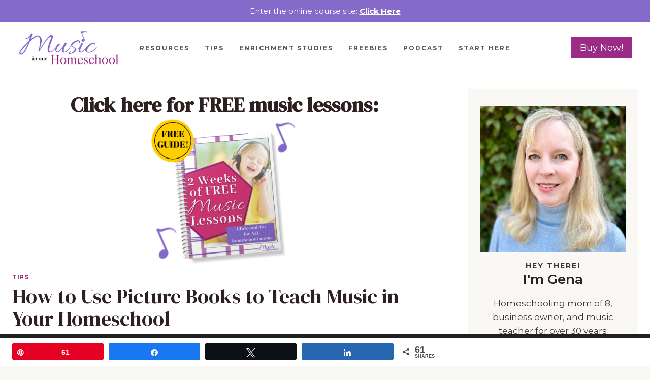

--- FILE ---
content_type: text/html; charset=UTF-8
request_url: https://musicinourhomeschool.com/books-to-teach-music/
body_size: 45475
content:
<!doctype html>
<html lang="en-US" class="no-js" itemtype="https://schema.org/Blog" itemscope>
<head>
	<meta charset="UTF-8">
	<meta name="viewport" content="width=device-width, initial-scale=1, minimum-scale=1">
	<meta name='robots' content='index, follow, max-image-preview:large, max-snippet:-1, max-video-preview:-1' />

<!-- Social Warfare v4.5.6 https://warfareplugins.com - BEGINNING OF OUTPUT -->
<style>
	@font-face {
		font-family: "sw-icon-font";
		src:url("https://musicinourhomeschool.com/wp-content/plugins/social-warfare/assets/fonts/sw-icon-font.eot?ver=4.5.6");
		src:url("https://musicinourhomeschool.com/wp-content/plugins/social-warfare/assets/fonts/sw-icon-font.eot?ver=4.5.6#iefix") format("embedded-opentype"),
		url("https://musicinourhomeschool.com/wp-content/plugins/social-warfare/assets/fonts/sw-icon-font.woff?ver=4.5.6") format("woff"),
		url("https://musicinourhomeschool.com/wp-content/plugins/social-warfare/assets/fonts/sw-icon-font.ttf?ver=4.5.6") format("truetype"),
		url("https://musicinourhomeschool.com/wp-content/plugins/social-warfare/assets/fonts/sw-icon-font.svg?ver=4.5.6#1445203416") format("svg");
		font-weight: normal;
		font-style: normal;
		font-display:block;
	}
</style>
<!-- Social Warfare v4.5.6 https://warfareplugins.com - END OF OUTPUT -->


	<!-- This site is optimized with the Yoast SEO plugin v26.7 - https://yoast.com/wordpress/plugins/seo/ -->
	<title>How to Use Picture Books to Teach Music in Your Homeschool - Music in Our Homeschool</title>
<link data-rocket-preload as="style" href="https://fonts.googleapis.com/css?family=Montserrat%3Aregular%2C700%2C600%7CDM%20Serif%20Display%3Aregular%7CDancing%20Script%3Aregular&#038;display=swap" rel="preload">
<link href="https://fonts.googleapis.com/css?family=Montserrat%3Aregular%2C700%2C600%7CDM%20Serif%20Display%3Aregular%7CDancing%20Script%3Aregular&#038;display=swap" media="print" onload="this.media=&#039;all&#039;" rel="stylesheet">
<noscript data-wpr-hosted-gf-parameters=""><link rel="stylesheet" href="https://fonts.googleapis.com/css?family=Montserrat%3Aregular%2C700%2C600%7CDM%20Serif%20Display%3Aregular%7CDancing%20Script%3Aregular&#038;display=swap"></noscript>
	<meta name="description" content="Have you ever thought about using picture books to teach music in your homeschool or classroom. See ideas and tips here!" />
	<link rel="canonical" href="https://musicinourhomeschool.com/books-to-teach-music/" />
	<meta property="og:locale" content="en_US" />
	<meta property="og:type" content="article" />
	<meta property="og:title" content="How to Use Picture Books to Teach Music in Your Homeschool - Music in Our Homeschool" />
	<meta property="og:description" content="Have you ever thought about using picture books to teach music in your homeschool or classroom. See ideas and tips here!" />
	<meta property="og:url" content="https://musicinourhomeschool.com/books-to-teach-music/" />
	<meta property="og:site_name" content="Music in Our Homeschool" />
	<meta property="article:publisher" content="https://facebook.com/musicinourhs" />
	<meta property="article:author" content="https://Facebook.com/MusicinOurHomeschool" />
	<meta property="article:published_time" content="2021-06-03T22:41:21+00:00" />
	<meta property="article:modified_time" content="2024-04-04T20:55:43+00:00" />
	<meta property="og:image" content="https://musicinourhomeschool.com/wp-content/uploads/2021/06/How-to-Use-Picture-Books-to-Teach-Music-in-Your-Homeschool-900-x-600.jpeg" />
	<meta property="og:image:width" content="900" />
	<meta property="og:image:height" content="600" />
	<meta property="og:image:type" content="image/jpeg" />
	<meta name="author" content="genamayo" />
	<meta name="twitter:card" content="summary_large_image" />
	<meta name="twitter:creator" content="@musicinourhs" />
	<meta name="twitter:site" content="@musicinourhs" />
	<meta name="twitter:label1" content="Written by" />
	<meta name="twitter:data1" content="genamayo" />
	<meta name="twitter:label2" content="Est. reading time" />
	<meta name="twitter:data2" content="10 minutes" />
	<script type="application/ld+json" class="yoast-schema-graph">{"@context":"https://schema.org","@graph":[{"@type":"Article","@id":"https://musicinourhomeschool.com/books-to-teach-music/#article","isPartOf":{"@id":"https://musicinourhomeschool.com/books-to-teach-music/"},"author":{"name":"genamayo","@id":"https://musicinourhomeschool.com/#/schema/person/6dc24b13162b5fcde89cbe8686be909e"},"headline":"How to Use Picture Books to Teach Music in Your Homeschool","datePublished":"2021-06-03T22:41:21+00:00","dateModified":"2024-04-04T20:55:43+00:00","mainEntityOfPage":{"@id":"https://musicinourhomeschool.com/books-to-teach-music/"},"wordCount":1494,"commentCount":1,"publisher":{"@id":"https://musicinourhomeschool.com/#organization"},"image":{"@id":"https://musicinourhomeschool.com/books-to-teach-music/#primaryimage"},"thumbnailUrl":"https://musicinourhomeschool.com/wp-content/uploads/2021/06/How-to-Use-Picture-Books-to-Teach-Music-in-Your-Homeschool-900-x-600.jpeg","keywords":["books about music","composers","living books","musical styles","picture books"],"articleSection":["Tips"],"inLanguage":"en-US","potentialAction":[{"@type":"CommentAction","name":"Comment","target":["https://musicinourhomeschool.com/books-to-teach-music/#respond"]}]},{"@type":"WebPage","@id":"https://musicinourhomeschool.com/books-to-teach-music/","url":"https://musicinourhomeschool.com/books-to-teach-music/","name":"How to Use Picture Books to Teach Music in Your Homeschool - Music in Our Homeschool","isPartOf":{"@id":"https://musicinourhomeschool.com/#website"},"primaryImageOfPage":{"@id":"https://musicinourhomeschool.com/books-to-teach-music/#primaryimage"},"image":{"@id":"https://musicinourhomeschool.com/books-to-teach-music/#primaryimage"},"thumbnailUrl":"https://musicinourhomeschool.com/wp-content/uploads/2021/06/How-to-Use-Picture-Books-to-Teach-Music-in-Your-Homeschool-900-x-600.jpeg","datePublished":"2021-06-03T22:41:21+00:00","dateModified":"2024-04-04T20:55:43+00:00","description":"Have you ever thought about using picture books to teach music in your homeschool or classroom. See ideas and tips here!","breadcrumb":{"@id":"https://musicinourhomeschool.com/books-to-teach-music/#breadcrumb"},"inLanguage":"en-US","potentialAction":[{"@type":"ReadAction","target":["https://musicinourhomeschool.com/books-to-teach-music/"]}]},{"@type":"ImageObject","inLanguage":"en-US","@id":"https://musicinourhomeschool.com/books-to-teach-music/#primaryimage","url":"https://musicinourhomeschool.com/wp-content/uploads/2021/06/How-to-Use-Picture-Books-to-Teach-Music-in-Your-Homeschool-900-x-600.jpeg","contentUrl":"https://musicinourhomeschool.com/wp-content/uploads/2021/06/How-to-Use-Picture-Books-to-Teach-Music-in-Your-Homeschool-900-x-600.jpeg","width":900,"height":600,"caption":"How to Use Picture Books to Teach Music in Your Homeschool from MusicinOurHomeschool.com"},{"@type":"BreadcrumbList","@id":"https://musicinourhomeschool.com/books-to-teach-music/#breadcrumb","itemListElement":[{"@type":"ListItem","position":1,"name":"Home","item":"https://musicinourhomeschool.com/"},{"@type":"ListItem","position":2,"name":"How to Use Picture Books to Teach Music in Your Homeschool"}]},{"@type":"WebSite","@id":"https://musicinourhomeschool.com/#website","url":"https://musicinourhomeschool.com/","name":"Music in Our Homeschool","description":"All the Resources, Tips, &amp; Freebies You Need to Include Music in Your Homeschool!","publisher":{"@id":"https://musicinourhomeschool.com/#organization"},"potentialAction":[{"@type":"SearchAction","target":{"@type":"EntryPoint","urlTemplate":"https://musicinourhomeschool.com/?s={search_term_string}"},"query-input":{"@type":"PropertyValueSpecification","valueRequired":true,"valueName":"search_term_string"}}],"inLanguage":"en-US"},{"@type":"Organization","@id":"https://musicinourhomeschool.com/#organization","name":"Music in Our Homeschool","url":"https://musicinourhomeschool.com/","logo":{"@type":"ImageObject","inLanguage":"en-US","@id":"https://musicinourhomeschool.com/#/schema/logo/image/","url":"https://musicinourhomeschool.com/wp-content/uploads/2019/10/cropped-Genas-MioH-Header-3-pink.png","contentUrl":"https://musicinourhomeschool.com/wp-content/uploads/2019/10/cropped-Genas-MioH-Header-3-pink.png","width":1000,"height":326,"caption":"Music in Our Homeschool"},"image":{"@id":"https://musicinourhomeschool.com/#/schema/logo/image/"},"sameAs":["https://facebook.com/musicinourhs","https://x.com/musicinourhs","https://instagram.com/musicinourhs","https://www.linkedin.com/pub/gena-mayo/b/3b1/a17","https://pinterest.com/musicinourhs","https://youtube.com/genamayo"]},{"@type":"Person","@id":"https://musicinourhomeschool.com/#/schema/person/6dc24b13162b5fcde89cbe8686be909e","name":"genamayo","image":{"@type":"ImageObject","inLanguage":"en-US","@id":"https://musicinourhomeschool.com/#/schema/person/image/","url":"https://secure.gravatar.com/avatar/dfc17138121c722dbc5060fdc86f82d26ed612b8da0e229f2db05f3a725b5653?s=96&d=mm&r=g","contentUrl":"https://secure.gravatar.com/avatar/dfc17138121c722dbc5060fdc86f82d26ed612b8da0e229f2db05f3a725b5653?s=96&d=mm&r=g","caption":"genamayo"},"sameAs":["https://musicinourhomeschool.com","https://Facebook.com/MusicinOurHomeschool","https://instagram.com/musicinourhs","https://www.linkedin.com/in/gena-mayo-a173b1b/","https://Pinterest.com/musicinourhs","https://x.com/musicinourhs","https://youtube.com/genamyo"]}]}</script>
	<!-- / Yoast SEO plugin. -->


<link rel='dns-prefetch' href='//stats.wp.com' />
<link href='https://fonts.gstatic.com' crossorigin rel='preconnect' />
<link rel="alternate" type="application/rss+xml" title="Music in Our Homeschool &raquo; Feed" href="https://musicinourhomeschool.com/feed/" />
<link rel="alternate" type="application/rss+xml" title="Music in Our Homeschool &raquo; Comments Feed" href="https://musicinourhomeschool.com/comments/feed/" />
			<script>document.documentElement.classList.remove( 'no-js' );</script>
			<link rel="alternate" type="application/rss+xml" title="Music in Our Homeschool &raquo; How to Use Picture Books to Teach Music in Your Homeschool Comments Feed" href="https://musicinourhomeschool.com/books-to-teach-music/feed/" />
<link rel="alternate" title="oEmbed (JSON)" type="application/json+oembed" href="https://musicinourhomeschool.com/wp-json/oembed/1.0/embed?url=https%3A%2F%2Fmusicinourhomeschool.com%2Fbooks-to-teach-music%2F" />
<link rel="alternate" title="oEmbed (XML)" type="text/xml+oembed" href="https://musicinourhomeschool.com/wp-json/oembed/1.0/embed?url=https%3A%2F%2Fmusicinourhomeschool.com%2Fbooks-to-teach-music%2F&#038;format=xml" />
		<!-- This site uses the Google Analytics by MonsterInsights plugin v9.11.1 - Using Analytics tracking - https://www.monsterinsights.com/ -->
							<script src="//www.googletagmanager.com/gtag/js?id=G-KPR7NKFPVE"  data-cfasync="false" data-wpfc-render="false" async></script>
			<script data-cfasync="false" data-wpfc-render="false">
				var mi_version = '9.11.1';
				var mi_track_user = true;
				var mi_no_track_reason = '';
								var MonsterInsightsDefaultLocations = {"page_location":"https:\/\/musicinourhomeschool.com\/books-to-teach-music\/"};
								if ( typeof MonsterInsightsPrivacyGuardFilter === 'function' ) {
					var MonsterInsightsLocations = (typeof MonsterInsightsExcludeQuery === 'object') ? MonsterInsightsPrivacyGuardFilter( MonsterInsightsExcludeQuery ) : MonsterInsightsPrivacyGuardFilter( MonsterInsightsDefaultLocations );
				} else {
					var MonsterInsightsLocations = (typeof MonsterInsightsExcludeQuery === 'object') ? MonsterInsightsExcludeQuery : MonsterInsightsDefaultLocations;
				}

								var disableStrs = [
										'ga-disable-G-KPR7NKFPVE',
									];

				/* Function to detect opted out users */
				function __gtagTrackerIsOptedOut() {
					for (var index = 0; index < disableStrs.length; index++) {
						if (document.cookie.indexOf(disableStrs[index] + '=true') > -1) {
							return true;
						}
					}

					return false;
				}

				/* Disable tracking if the opt-out cookie exists. */
				if (__gtagTrackerIsOptedOut()) {
					for (var index = 0; index < disableStrs.length; index++) {
						window[disableStrs[index]] = true;
					}
				}

				/* Opt-out function */
				function __gtagTrackerOptout() {
					for (var index = 0; index < disableStrs.length; index++) {
						document.cookie = disableStrs[index] + '=true; expires=Thu, 31 Dec 2099 23:59:59 UTC; path=/';
						window[disableStrs[index]] = true;
					}
				}

				if ('undefined' === typeof gaOptout) {
					function gaOptout() {
						__gtagTrackerOptout();
					}
				}
								window.dataLayer = window.dataLayer || [];

				window.MonsterInsightsDualTracker = {
					helpers: {},
					trackers: {},
				};
				if (mi_track_user) {
					function __gtagDataLayer() {
						dataLayer.push(arguments);
					}

					function __gtagTracker(type, name, parameters) {
						if (!parameters) {
							parameters = {};
						}

						if (parameters.send_to) {
							__gtagDataLayer.apply(null, arguments);
							return;
						}

						if (type === 'event') {
														parameters.send_to = monsterinsights_frontend.v4_id;
							var hookName = name;
							if (typeof parameters['event_category'] !== 'undefined') {
								hookName = parameters['event_category'] + ':' + name;
							}

							if (typeof MonsterInsightsDualTracker.trackers[hookName] !== 'undefined') {
								MonsterInsightsDualTracker.trackers[hookName](parameters);
							} else {
								__gtagDataLayer('event', name, parameters);
							}
							
						} else {
							__gtagDataLayer.apply(null, arguments);
						}
					}

					__gtagTracker('js', new Date());
					__gtagTracker('set', {
						'developer_id.dZGIzZG': true,
											});
					if ( MonsterInsightsLocations.page_location ) {
						__gtagTracker('set', MonsterInsightsLocations);
					}
										__gtagTracker('config', 'G-KPR7NKFPVE', {"forceSSL":"true","anonymize_ip":"true"} );
										window.gtag = __gtagTracker;										(function () {
						/* https://developers.google.com/analytics/devguides/collection/analyticsjs/ */
						/* ga and __gaTracker compatibility shim. */
						var noopfn = function () {
							return null;
						};
						var newtracker = function () {
							return new Tracker();
						};
						var Tracker = function () {
							return null;
						};
						var p = Tracker.prototype;
						p.get = noopfn;
						p.set = noopfn;
						p.send = function () {
							var args = Array.prototype.slice.call(arguments);
							args.unshift('send');
							__gaTracker.apply(null, args);
						};
						var __gaTracker = function () {
							var len = arguments.length;
							if (len === 0) {
								return;
							}
							var f = arguments[len - 1];
							if (typeof f !== 'object' || f === null || typeof f.hitCallback !== 'function') {
								if ('send' === arguments[0]) {
									var hitConverted, hitObject = false, action;
									if ('event' === arguments[1]) {
										if ('undefined' !== typeof arguments[3]) {
											hitObject = {
												'eventAction': arguments[3],
												'eventCategory': arguments[2],
												'eventLabel': arguments[4],
												'value': arguments[5] ? arguments[5] : 1,
											}
										}
									}
									if ('pageview' === arguments[1]) {
										if ('undefined' !== typeof arguments[2]) {
											hitObject = {
												'eventAction': 'page_view',
												'page_path': arguments[2],
											}
										}
									}
									if (typeof arguments[2] === 'object') {
										hitObject = arguments[2];
									}
									if (typeof arguments[5] === 'object') {
										Object.assign(hitObject, arguments[5]);
									}
									if ('undefined' !== typeof arguments[1].hitType) {
										hitObject = arguments[1];
										if ('pageview' === hitObject.hitType) {
											hitObject.eventAction = 'page_view';
										}
									}
									if (hitObject) {
										action = 'timing' === arguments[1].hitType ? 'timing_complete' : hitObject.eventAction;
										hitConverted = mapArgs(hitObject);
										__gtagTracker('event', action, hitConverted);
									}
								}
								return;
							}

							function mapArgs(args) {
								var arg, hit = {};
								var gaMap = {
									'eventCategory': 'event_category',
									'eventAction': 'event_action',
									'eventLabel': 'event_label',
									'eventValue': 'event_value',
									'nonInteraction': 'non_interaction',
									'timingCategory': 'event_category',
									'timingVar': 'name',
									'timingValue': 'value',
									'timingLabel': 'event_label',
									'page': 'page_path',
									'location': 'page_location',
									'title': 'page_title',
									'referrer' : 'page_referrer',
								};
								for (arg in args) {
																		if (!(!args.hasOwnProperty(arg) || !gaMap.hasOwnProperty(arg))) {
										hit[gaMap[arg]] = args[arg];
									} else {
										hit[arg] = args[arg];
									}
								}
								return hit;
							}

							try {
								f.hitCallback();
							} catch (ex) {
							}
						};
						__gaTracker.create = newtracker;
						__gaTracker.getByName = newtracker;
						__gaTracker.getAll = function () {
							return [];
						};
						__gaTracker.remove = noopfn;
						__gaTracker.loaded = true;
						window['__gaTracker'] = __gaTracker;
					})();
									} else {
										console.log("");
					(function () {
						function __gtagTracker() {
							return null;
						}

						window['__gtagTracker'] = __gtagTracker;
						window['gtag'] = __gtagTracker;
					})();
									}
			</script>
							<!-- / Google Analytics by MonsterInsights -->
		<style id='wp-img-auto-sizes-contain-inline-css'>
img:is([sizes=auto i],[sizes^="auto," i]){contain-intrinsic-size:3000px 1500px}
/*# sourceURL=wp-img-auto-sizes-contain-inline-css */
</style>
<link data-minify="1" rel='stylesheet' id='social-warfare-block-css-css' href='https://musicinourhomeschool.com/wp-content/cache/min/1/wp-content/plugins/social-warfare/assets/js/post-editor/dist/blocks.style.build.css?ver=1765911566' media='all' />
<style id='wp-emoji-styles-inline-css'>

	img.wp-smiley, img.emoji {
		display: inline !important;
		border: none !important;
		box-shadow: none !important;
		height: 1em !important;
		width: 1em !important;
		margin: 0 0.07em !important;
		vertical-align: -0.1em !important;
		background: none !important;
		padding: 0 !important;
	}
/*# sourceURL=wp-emoji-styles-inline-css */
</style>
<style id='wp-block-library-inline-css'>
:root{--wp-block-synced-color:#7a00df;--wp-block-synced-color--rgb:122,0,223;--wp-bound-block-color:var(--wp-block-synced-color);--wp-editor-canvas-background:#ddd;--wp-admin-theme-color:#007cba;--wp-admin-theme-color--rgb:0,124,186;--wp-admin-theme-color-darker-10:#006ba1;--wp-admin-theme-color-darker-10--rgb:0,107,160.5;--wp-admin-theme-color-darker-20:#005a87;--wp-admin-theme-color-darker-20--rgb:0,90,135;--wp-admin-border-width-focus:2px}@media (min-resolution:192dpi){:root{--wp-admin-border-width-focus:1.5px}}.wp-element-button{cursor:pointer}:root .has-very-light-gray-background-color{background-color:#eee}:root .has-very-dark-gray-background-color{background-color:#313131}:root .has-very-light-gray-color{color:#eee}:root .has-very-dark-gray-color{color:#313131}:root .has-vivid-green-cyan-to-vivid-cyan-blue-gradient-background{background:linear-gradient(135deg,#00d084,#0693e3)}:root .has-purple-crush-gradient-background{background:linear-gradient(135deg,#34e2e4,#4721fb 50%,#ab1dfe)}:root .has-hazy-dawn-gradient-background{background:linear-gradient(135deg,#faaca8,#dad0ec)}:root .has-subdued-olive-gradient-background{background:linear-gradient(135deg,#fafae1,#67a671)}:root .has-atomic-cream-gradient-background{background:linear-gradient(135deg,#fdd79a,#004a59)}:root .has-nightshade-gradient-background{background:linear-gradient(135deg,#330968,#31cdcf)}:root .has-midnight-gradient-background{background:linear-gradient(135deg,#020381,#2874fc)}:root{--wp--preset--font-size--normal:16px;--wp--preset--font-size--huge:42px}.has-regular-font-size{font-size:1em}.has-larger-font-size{font-size:2.625em}.has-normal-font-size{font-size:var(--wp--preset--font-size--normal)}.has-huge-font-size{font-size:var(--wp--preset--font-size--huge)}.has-text-align-center{text-align:center}.has-text-align-left{text-align:left}.has-text-align-right{text-align:right}.has-fit-text{white-space:nowrap!important}#end-resizable-editor-section{display:none}.aligncenter{clear:both}.items-justified-left{justify-content:flex-start}.items-justified-center{justify-content:center}.items-justified-right{justify-content:flex-end}.items-justified-space-between{justify-content:space-between}.screen-reader-text{border:0;clip-path:inset(50%);height:1px;margin:-1px;overflow:hidden;padding:0;position:absolute;width:1px;word-wrap:normal!important}.screen-reader-text:focus{background-color:#ddd;clip-path:none;color:#444;display:block;font-size:1em;height:auto;left:5px;line-height:normal;padding:15px 23px 14px;text-decoration:none;top:5px;width:auto;z-index:100000}html :where(.has-border-color){border-style:solid}html :where([style*=border-top-color]){border-top-style:solid}html :where([style*=border-right-color]){border-right-style:solid}html :where([style*=border-bottom-color]){border-bottom-style:solid}html :where([style*=border-left-color]){border-left-style:solid}html :where([style*=border-width]){border-style:solid}html :where([style*=border-top-width]){border-top-style:solid}html :where([style*=border-right-width]){border-right-style:solid}html :where([style*=border-bottom-width]){border-bottom-style:solid}html :where([style*=border-left-width]){border-left-style:solid}html :where(img[class*=wp-image-]){height:auto;max-width:100%}:where(figure){margin:0 0 1em}html :where(.is-position-sticky){--wp-admin--admin-bar--position-offset:var(--wp-admin--admin-bar--height,0px)}@media screen and (max-width:600px){html :where(.is-position-sticky){--wp-admin--admin-bar--position-offset:0px}}

/*# sourceURL=wp-block-library-inline-css */
</style><style id='wp-block-heading-inline-css'>
h1:where(.wp-block-heading).has-background,h2:where(.wp-block-heading).has-background,h3:where(.wp-block-heading).has-background,h4:where(.wp-block-heading).has-background,h5:where(.wp-block-heading).has-background,h6:where(.wp-block-heading).has-background{padding:1.25em 2.375em}h1.has-text-align-left[style*=writing-mode]:where([style*=vertical-lr]),h1.has-text-align-right[style*=writing-mode]:where([style*=vertical-rl]),h2.has-text-align-left[style*=writing-mode]:where([style*=vertical-lr]),h2.has-text-align-right[style*=writing-mode]:where([style*=vertical-rl]),h3.has-text-align-left[style*=writing-mode]:where([style*=vertical-lr]),h3.has-text-align-right[style*=writing-mode]:where([style*=vertical-rl]),h4.has-text-align-left[style*=writing-mode]:where([style*=vertical-lr]),h4.has-text-align-right[style*=writing-mode]:where([style*=vertical-rl]),h5.has-text-align-left[style*=writing-mode]:where([style*=vertical-lr]),h5.has-text-align-right[style*=writing-mode]:where([style*=vertical-rl]),h6.has-text-align-left[style*=writing-mode]:where([style*=vertical-lr]),h6.has-text-align-right[style*=writing-mode]:where([style*=vertical-rl]){rotate:180deg}
/*# sourceURL=https://musicinourhomeschool.com/wp-includes/blocks/heading/style.min.css */
</style>
<style id='wp-block-image-inline-css'>
.wp-block-image>a,.wp-block-image>figure>a{display:inline-block}.wp-block-image img{box-sizing:border-box;height:auto;max-width:100%;vertical-align:bottom}@media not (prefers-reduced-motion){.wp-block-image img.hide{visibility:hidden}.wp-block-image img.show{animation:show-content-image .4s}}.wp-block-image[style*=border-radius] img,.wp-block-image[style*=border-radius]>a{border-radius:inherit}.wp-block-image.has-custom-border img{box-sizing:border-box}.wp-block-image.aligncenter{text-align:center}.wp-block-image.alignfull>a,.wp-block-image.alignwide>a{width:100%}.wp-block-image.alignfull img,.wp-block-image.alignwide img{height:auto;width:100%}.wp-block-image .aligncenter,.wp-block-image .alignleft,.wp-block-image .alignright,.wp-block-image.aligncenter,.wp-block-image.alignleft,.wp-block-image.alignright{display:table}.wp-block-image .aligncenter>figcaption,.wp-block-image .alignleft>figcaption,.wp-block-image .alignright>figcaption,.wp-block-image.aligncenter>figcaption,.wp-block-image.alignleft>figcaption,.wp-block-image.alignright>figcaption{caption-side:bottom;display:table-caption}.wp-block-image .alignleft{float:left;margin:.5em 1em .5em 0}.wp-block-image .alignright{float:right;margin:.5em 0 .5em 1em}.wp-block-image .aligncenter{margin-left:auto;margin-right:auto}.wp-block-image :where(figcaption){margin-bottom:1em;margin-top:.5em}.wp-block-image.is-style-circle-mask img{border-radius:9999px}@supports ((-webkit-mask-image:none) or (mask-image:none)) or (-webkit-mask-image:none){.wp-block-image.is-style-circle-mask img{border-radius:0;-webkit-mask-image:url('data:image/svg+xml;utf8,<svg viewBox="0 0 100 100" xmlns="http://www.w3.org/2000/svg"><circle cx="50" cy="50" r="50"/></svg>');mask-image:url('data:image/svg+xml;utf8,<svg viewBox="0 0 100 100" xmlns="http://www.w3.org/2000/svg"><circle cx="50" cy="50" r="50"/></svg>');mask-mode:alpha;-webkit-mask-position:center;mask-position:center;-webkit-mask-repeat:no-repeat;mask-repeat:no-repeat;-webkit-mask-size:contain;mask-size:contain}}:root :where(.wp-block-image.is-style-rounded img,.wp-block-image .is-style-rounded img){border-radius:9999px}.wp-block-image figure{margin:0}.wp-lightbox-container{display:flex;flex-direction:column;position:relative}.wp-lightbox-container img{cursor:zoom-in}.wp-lightbox-container img:hover+button{opacity:1}.wp-lightbox-container button{align-items:center;backdrop-filter:blur(16px) saturate(180%);background-color:#5a5a5a40;border:none;border-radius:4px;cursor:zoom-in;display:flex;height:20px;justify-content:center;opacity:0;padding:0;position:absolute;right:16px;text-align:center;top:16px;width:20px;z-index:100}@media not (prefers-reduced-motion){.wp-lightbox-container button{transition:opacity .2s ease}}.wp-lightbox-container button:focus-visible{outline:3px auto #5a5a5a40;outline:3px auto -webkit-focus-ring-color;outline-offset:3px}.wp-lightbox-container button:hover{cursor:pointer;opacity:1}.wp-lightbox-container button:focus{opacity:1}.wp-lightbox-container button:focus,.wp-lightbox-container button:hover,.wp-lightbox-container button:not(:hover):not(:active):not(.has-background){background-color:#5a5a5a40;border:none}.wp-lightbox-overlay{box-sizing:border-box;cursor:zoom-out;height:100vh;left:0;overflow:hidden;position:fixed;top:0;visibility:hidden;width:100%;z-index:100000}.wp-lightbox-overlay .close-button{align-items:center;cursor:pointer;display:flex;justify-content:center;min-height:40px;min-width:40px;padding:0;position:absolute;right:calc(env(safe-area-inset-right) + 16px);top:calc(env(safe-area-inset-top) + 16px);z-index:5000000}.wp-lightbox-overlay .close-button:focus,.wp-lightbox-overlay .close-button:hover,.wp-lightbox-overlay .close-button:not(:hover):not(:active):not(.has-background){background:none;border:none}.wp-lightbox-overlay .lightbox-image-container{height:var(--wp--lightbox-container-height);left:50%;overflow:hidden;position:absolute;top:50%;transform:translate(-50%,-50%);transform-origin:top left;width:var(--wp--lightbox-container-width);z-index:9999999999}.wp-lightbox-overlay .wp-block-image{align-items:center;box-sizing:border-box;display:flex;height:100%;justify-content:center;margin:0;position:relative;transform-origin:0 0;width:100%;z-index:3000000}.wp-lightbox-overlay .wp-block-image img{height:var(--wp--lightbox-image-height);min-height:var(--wp--lightbox-image-height);min-width:var(--wp--lightbox-image-width);width:var(--wp--lightbox-image-width)}.wp-lightbox-overlay .wp-block-image figcaption{display:none}.wp-lightbox-overlay button{background:none;border:none}.wp-lightbox-overlay .scrim{background-color:#fff;height:100%;opacity:.9;position:absolute;width:100%;z-index:2000000}.wp-lightbox-overlay.active{visibility:visible}@media not (prefers-reduced-motion){.wp-lightbox-overlay.active{animation:turn-on-visibility .25s both}.wp-lightbox-overlay.active img{animation:turn-on-visibility .35s both}.wp-lightbox-overlay.show-closing-animation:not(.active){animation:turn-off-visibility .35s both}.wp-lightbox-overlay.show-closing-animation:not(.active) img{animation:turn-off-visibility .25s both}.wp-lightbox-overlay.zoom.active{animation:none;opacity:1;visibility:visible}.wp-lightbox-overlay.zoom.active .lightbox-image-container{animation:lightbox-zoom-in .4s}.wp-lightbox-overlay.zoom.active .lightbox-image-container img{animation:none}.wp-lightbox-overlay.zoom.active .scrim{animation:turn-on-visibility .4s forwards}.wp-lightbox-overlay.zoom.show-closing-animation:not(.active){animation:none}.wp-lightbox-overlay.zoom.show-closing-animation:not(.active) .lightbox-image-container{animation:lightbox-zoom-out .4s}.wp-lightbox-overlay.zoom.show-closing-animation:not(.active) .lightbox-image-container img{animation:none}.wp-lightbox-overlay.zoom.show-closing-animation:not(.active) .scrim{animation:turn-off-visibility .4s forwards}}@keyframes show-content-image{0%{visibility:hidden}99%{visibility:hidden}to{visibility:visible}}@keyframes turn-on-visibility{0%{opacity:0}to{opacity:1}}@keyframes turn-off-visibility{0%{opacity:1;visibility:visible}99%{opacity:0;visibility:visible}to{opacity:0;visibility:hidden}}@keyframes lightbox-zoom-in{0%{transform:translate(calc((-100vw + var(--wp--lightbox-scrollbar-width))/2 + var(--wp--lightbox-initial-left-position)),calc(-50vh + var(--wp--lightbox-initial-top-position))) scale(var(--wp--lightbox-scale))}to{transform:translate(-50%,-50%) scale(1)}}@keyframes lightbox-zoom-out{0%{transform:translate(-50%,-50%) scale(1);visibility:visible}99%{visibility:visible}to{transform:translate(calc((-100vw + var(--wp--lightbox-scrollbar-width))/2 + var(--wp--lightbox-initial-left-position)),calc(-50vh + var(--wp--lightbox-initial-top-position))) scale(var(--wp--lightbox-scale));visibility:hidden}}
/*# sourceURL=https://musicinourhomeschool.com/wp-includes/blocks/image/style.min.css */
</style>
<style id='wp-block-search-inline-css'>
.wp-block-search__button{margin-left:10px;word-break:normal}.wp-block-search__button.has-icon{line-height:0}.wp-block-search__button svg{height:1.25em;min-height:24px;min-width:24px;width:1.25em;fill:currentColor;vertical-align:text-bottom}:where(.wp-block-search__button){border:1px solid #ccc;padding:6px 10px}.wp-block-search__inside-wrapper{display:flex;flex:auto;flex-wrap:nowrap;max-width:100%}.wp-block-search__label{width:100%}.wp-block-search.wp-block-search__button-only .wp-block-search__button{box-sizing:border-box;display:flex;flex-shrink:0;justify-content:center;margin-left:0;max-width:100%}.wp-block-search.wp-block-search__button-only .wp-block-search__inside-wrapper{min-width:0!important;transition-property:width}.wp-block-search.wp-block-search__button-only .wp-block-search__input{flex-basis:100%;transition-duration:.3s}.wp-block-search.wp-block-search__button-only.wp-block-search__searchfield-hidden,.wp-block-search.wp-block-search__button-only.wp-block-search__searchfield-hidden .wp-block-search__inside-wrapper{overflow:hidden}.wp-block-search.wp-block-search__button-only.wp-block-search__searchfield-hidden .wp-block-search__input{border-left-width:0!important;border-right-width:0!important;flex-basis:0;flex-grow:0;margin:0;min-width:0!important;padding-left:0!important;padding-right:0!important;width:0!important}:where(.wp-block-search__input){appearance:none;border:1px solid #949494;flex-grow:1;font-family:inherit;font-size:inherit;font-style:inherit;font-weight:inherit;letter-spacing:inherit;line-height:inherit;margin-left:0;margin-right:0;min-width:3rem;padding:8px;text-decoration:unset!important;text-transform:inherit}:where(.wp-block-search__button-inside .wp-block-search__inside-wrapper){background-color:#fff;border:1px solid #949494;box-sizing:border-box;padding:4px}:where(.wp-block-search__button-inside .wp-block-search__inside-wrapper) .wp-block-search__input{border:none;border-radius:0;padding:0 4px}:where(.wp-block-search__button-inside .wp-block-search__inside-wrapper) .wp-block-search__input:focus{outline:none}:where(.wp-block-search__button-inside .wp-block-search__inside-wrapper) :where(.wp-block-search__button){padding:4px 8px}.wp-block-search.aligncenter .wp-block-search__inside-wrapper{margin:auto}.wp-block[data-align=right] .wp-block-search.wp-block-search__button-only .wp-block-search__inside-wrapper{float:right}
/*# sourceURL=https://musicinourhomeschool.com/wp-includes/blocks/search/style.min.css */
</style>
<style id='wp-block-columns-inline-css'>
.wp-block-columns{box-sizing:border-box;display:flex;flex-wrap:wrap!important}@media (min-width:782px){.wp-block-columns{flex-wrap:nowrap!important}}.wp-block-columns{align-items:normal!important}.wp-block-columns.are-vertically-aligned-top{align-items:flex-start}.wp-block-columns.are-vertically-aligned-center{align-items:center}.wp-block-columns.are-vertically-aligned-bottom{align-items:flex-end}@media (max-width:781px){.wp-block-columns:not(.is-not-stacked-on-mobile)>.wp-block-column{flex-basis:100%!important}}@media (min-width:782px){.wp-block-columns:not(.is-not-stacked-on-mobile)>.wp-block-column{flex-basis:0;flex-grow:1}.wp-block-columns:not(.is-not-stacked-on-mobile)>.wp-block-column[style*=flex-basis]{flex-grow:0}}.wp-block-columns.is-not-stacked-on-mobile{flex-wrap:nowrap!important}.wp-block-columns.is-not-stacked-on-mobile>.wp-block-column{flex-basis:0;flex-grow:1}.wp-block-columns.is-not-stacked-on-mobile>.wp-block-column[style*=flex-basis]{flex-grow:0}:where(.wp-block-columns){margin-bottom:1.75em}:where(.wp-block-columns.has-background){padding:1.25em 2.375em}.wp-block-column{flex-grow:1;min-width:0;overflow-wrap:break-word;word-break:break-word}.wp-block-column.is-vertically-aligned-top{align-self:flex-start}.wp-block-column.is-vertically-aligned-center{align-self:center}.wp-block-column.is-vertically-aligned-bottom{align-self:flex-end}.wp-block-column.is-vertically-aligned-stretch{align-self:stretch}.wp-block-column.is-vertically-aligned-bottom,.wp-block-column.is-vertically-aligned-center,.wp-block-column.is-vertically-aligned-top{width:100%}
/*# sourceURL=https://musicinourhomeschool.com/wp-includes/blocks/columns/style.min.css */
</style>
<style id='wp-block-group-inline-css'>
.wp-block-group{box-sizing:border-box}:where(.wp-block-group.wp-block-group-is-layout-constrained){position:relative}
/*# sourceURL=https://musicinourhomeschool.com/wp-includes/blocks/group/style.min.css */
</style>
<style id='wp-block-paragraph-inline-css'>
.is-small-text{font-size:.875em}.is-regular-text{font-size:1em}.is-large-text{font-size:2.25em}.is-larger-text{font-size:3em}.has-drop-cap:not(:focus):first-letter{float:left;font-size:8.4em;font-style:normal;font-weight:100;line-height:.68;margin:.05em .1em 0 0;text-transform:uppercase}body.rtl .has-drop-cap:not(:focus):first-letter{float:none;margin-left:.1em}p.has-drop-cap.has-background{overflow:hidden}:root :where(p.has-background){padding:1.25em 2.375em}:where(p.has-text-color:not(.has-link-color)) a{color:inherit}p.has-text-align-left[style*="writing-mode:vertical-lr"],p.has-text-align-right[style*="writing-mode:vertical-rl"]{rotate:180deg}
/*# sourceURL=https://musicinourhomeschool.com/wp-includes/blocks/paragraph/style.min.css */
</style>
<style id='wp-block-separator-inline-css'>
@charset "UTF-8";.wp-block-separator{border:none;border-top:2px solid}:root :where(.wp-block-separator.is-style-dots){height:auto;line-height:1;text-align:center}:root :where(.wp-block-separator.is-style-dots):before{color:currentColor;content:"···";font-family:serif;font-size:1.5em;letter-spacing:2em;padding-left:2em}.wp-block-separator.is-style-dots{background:none!important;border:none!important}
/*# sourceURL=https://musicinourhomeschool.com/wp-includes/blocks/separator/style.min.css */
</style>
<style id='global-styles-inline-css'>
:root{--wp--preset--aspect-ratio--square: 1;--wp--preset--aspect-ratio--4-3: 4/3;--wp--preset--aspect-ratio--3-4: 3/4;--wp--preset--aspect-ratio--3-2: 3/2;--wp--preset--aspect-ratio--2-3: 2/3;--wp--preset--aspect-ratio--16-9: 16/9;--wp--preset--aspect-ratio--9-16: 9/16;--wp--preset--color--black: #000000;--wp--preset--color--cyan-bluish-gray: #abb8c3;--wp--preset--color--white: #ffffff;--wp--preset--color--pale-pink: #f78da7;--wp--preset--color--vivid-red: #cf2e2e;--wp--preset--color--luminous-vivid-orange: #ff6900;--wp--preset--color--luminous-vivid-amber: #fcb900;--wp--preset--color--light-green-cyan: #7bdcb5;--wp--preset--color--vivid-green-cyan: #00d084;--wp--preset--color--pale-cyan-blue: #8ed1fc;--wp--preset--color--vivid-cyan-blue: #0693e3;--wp--preset--color--vivid-purple: #9b51e0;--wp--preset--color--theme-palette-1: var(--global-palette1);--wp--preset--color--theme-palette-2: var(--global-palette2);--wp--preset--color--theme-palette-3: var(--global-palette3);--wp--preset--color--theme-palette-4: var(--global-palette4);--wp--preset--color--theme-palette-5: var(--global-palette5);--wp--preset--color--theme-palette-6: var(--global-palette6);--wp--preset--color--theme-palette-7: var(--global-palette7);--wp--preset--color--theme-palette-8: var(--global-palette8);--wp--preset--color--theme-palette-9: var(--global-palette9);--wp--preset--color--theme-palette-10: var(--global-palette10);--wp--preset--color--theme-palette-11: var(--global-palette11);--wp--preset--color--theme-palette-12: var(--global-palette12);--wp--preset--color--theme-palette-13: var(--global-palette13);--wp--preset--color--theme-palette-14: var(--global-palette14);--wp--preset--color--theme-palette-15: var(--global-palette15);--wp--preset--gradient--vivid-cyan-blue-to-vivid-purple: linear-gradient(135deg,rgb(6,147,227) 0%,rgb(155,81,224) 100%);--wp--preset--gradient--light-green-cyan-to-vivid-green-cyan: linear-gradient(135deg,rgb(122,220,180) 0%,rgb(0,208,130) 100%);--wp--preset--gradient--luminous-vivid-amber-to-luminous-vivid-orange: linear-gradient(135deg,rgb(252,185,0) 0%,rgb(255,105,0) 100%);--wp--preset--gradient--luminous-vivid-orange-to-vivid-red: linear-gradient(135deg,rgb(255,105,0) 0%,rgb(207,46,46) 100%);--wp--preset--gradient--very-light-gray-to-cyan-bluish-gray: linear-gradient(135deg,rgb(238,238,238) 0%,rgb(169,184,195) 100%);--wp--preset--gradient--cool-to-warm-spectrum: linear-gradient(135deg,rgb(74,234,220) 0%,rgb(151,120,209) 20%,rgb(207,42,186) 40%,rgb(238,44,130) 60%,rgb(251,105,98) 80%,rgb(254,248,76) 100%);--wp--preset--gradient--blush-light-purple: linear-gradient(135deg,rgb(255,206,236) 0%,rgb(152,150,240) 100%);--wp--preset--gradient--blush-bordeaux: linear-gradient(135deg,rgb(254,205,165) 0%,rgb(254,45,45) 50%,rgb(107,0,62) 100%);--wp--preset--gradient--luminous-dusk: linear-gradient(135deg,rgb(255,203,112) 0%,rgb(199,81,192) 50%,rgb(65,88,208) 100%);--wp--preset--gradient--pale-ocean: linear-gradient(135deg,rgb(255,245,203) 0%,rgb(182,227,212) 50%,rgb(51,167,181) 100%);--wp--preset--gradient--electric-grass: linear-gradient(135deg,rgb(202,248,128) 0%,rgb(113,206,126) 100%);--wp--preset--gradient--midnight: linear-gradient(135deg,rgb(2,3,129) 0%,rgb(40,116,252) 100%);--wp--preset--font-size--small: var(--global-font-size-small);--wp--preset--font-size--medium: var(--global-font-size-medium);--wp--preset--font-size--large: var(--global-font-size-large);--wp--preset--font-size--x-large: 42px;--wp--preset--font-size--larger: var(--global-font-size-larger);--wp--preset--font-size--xxlarge: var(--global-font-size-xxlarge);--wp--preset--spacing--20: 0.44rem;--wp--preset--spacing--30: 0.67rem;--wp--preset--spacing--40: 1rem;--wp--preset--spacing--50: 1.5rem;--wp--preset--spacing--60: 2.25rem;--wp--preset--spacing--70: 3.38rem;--wp--preset--spacing--80: 5.06rem;--wp--preset--shadow--natural: 6px 6px 9px rgba(0, 0, 0, 0.2);--wp--preset--shadow--deep: 12px 12px 50px rgba(0, 0, 0, 0.4);--wp--preset--shadow--sharp: 6px 6px 0px rgba(0, 0, 0, 0.2);--wp--preset--shadow--outlined: 6px 6px 0px -3px rgb(255, 255, 255), 6px 6px rgb(0, 0, 0);--wp--preset--shadow--crisp: 6px 6px 0px rgb(0, 0, 0);}:where(.is-layout-flex){gap: 0.5em;}:where(.is-layout-grid){gap: 0.5em;}body .is-layout-flex{display: flex;}.is-layout-flex{flex-wrap: wrap;align-items: center;}.is-layout-flex > :is(*, div){margin: 0;}body .is-layout-grid{display: grid;}.is-layout-grid > :is(*, div){margin: 0;}:where(.wp-block-columns.is-layout-flex){gap: 2em;}:where(.wp-block-columns.is-layout-grid){gap: 2em;}:where(.wp-block-post-template.is-layout-flex){gap: 1.25em;}:where(.wp-block-post-template.is-layout-grid){gap: 1.25em;}.has-black-color{color: var(--wp--preset--color--black) !important;}.has-cyan-bluish-gray-color{color: var(--wp--preset--color--cyan-bluish-gray) !important;}.has-white-color{color: var(--wp--preset--color--white) !important;}.has-pale-pink-color{color: var(--wp--preset--color--pale-pink) !important;}.has-vivid-red-color{color: var(--wp--preset--color--vivid-red) !important;}.has-luminous-vivid-orange-color{color: var(--wp--preset--color--luminous-vivid-orange) !important;}.has-luminous-vivid-amber-color{color: var(--wp--preset--color--luminous-vivid-amber) !important;}.has-light-green-cyan-color{color: var(--wp--preset--color--light-green-cyan) !important;}.has-vivid-green-cyan-color{color: var(--wp--preset--color--vivid-green-cyan) !important;}.has-pale-cyan-blue-color{color: var(--wp--preset--color--pale-cyan-blue) !important;}.has-vivid-cyan-blue-color{color: var(--wp--preset--color--vivid-cyan-blue) !important;}.has-vivid-purple-color{color: var(--wp--preset--color--vivid-purple) !important;}.has-black-background-color{background-color: var(--wp--preset--color--black) !important;}.has-cyan-bluish-gray-background-color{background-color: var(--wp--preset--color--cyan-bluish-gray) !important;}.has-white-background-color{background-color: var(--wp--preset--color--white) !important;}.has-pale-pink-background-color{background-color: var(--wp--preset--color--pale-pink) !important;}.has-vivid-red-background-color{background-color: var(--wp--preset--color--vivid-red) !important;}.has-luminous-vivid-orange-background-color{background-color: var(--wp--preset--color--luminous-vivid-orange) !important;}.has-luminous-vivid-amber-background-color{background-color: var(--wp--preset--color--luminous-vivid-amber) !important;}.has-light-green-cyan-background-color{background-color: var(--wp--preset--color--light-green-cyan) !important;}.has-vivid-green-cyan-background-color{background-color: var(--wp--preset--color--vivid-green-cyan) !important;}.has-pale-cyan-blue-background-color{background-color: var(--wp--preset--color--pale-cyan-blue) !important;}.has-vivid-cyan-blue-background-color{background-color: var(--wp--preset--color--vivid-cyan-blue) !important;}.has-vivid-purple-background-color{background-color: var(--wp--preset--color--vivid-purple) !important;}.has-black-border-color{border-color: var(--wp--preset--color--black) !important;}.has-cyan-bluish-gray-border-color{border-color: var(--wp--preset--color--cyan-bluish-gray) !important;}.has-white-border-color{border-color: var(--wp--preset--color--white) !important;}.has-pale-pink-border-color{border-color: var(--wp--preset--color--pale-pink) !important;}.has-vivid-red-border-color{border-color: var(--wp--preset--color--vivid-red) !important;}.has-luminous-vivid-orange-border-color{border-color: var(--wp--preset--color--luminous-vivid-orange) !important;}.has-luminous-vivid-amber-border-color{border-color: var(--wp--preset--color--luminous-vivid-amber) !important;}.has-light-green-cyan-border-color{border-color: var(--wp--preset--color--light-green-cyan) !important;}.has-vivid-green-cyan-border-color{border-color: var(--wp--preset--color--vivid-green-cyan) !important;}.has-pale-cyan-blue-border-color{border-color: var(--wp--preset--color--pale-cyan-blue) !important;}.has-vivid-cyan-blue-border-color{border-color: var(--wp--preset--color--vivid-cyan-blue) !important;}.has-vivid-purple-border-color{border-color: var(--wp--preset--color--vivid-purple) !important;}.has-vivid-cyan-blue-to-vivid-purple-gradient-background{background: var(--wp--preset--gradient--vivid-cyan-blue-to-vivid-purple) !important;}.has-light-green-cyan-to-vivid-green-cyan-gradient-background{background: var(--wp--preset--gradient--light-green-cyan-to-vivid-green-cyan) !important;}.has-luminous-vivid-amber-to-luminous-vivid-orange-gradient-background{background: var(--wp--preset--gradient--luminous-vivid-amber-to-luminous-vivid-orange) !important;}.has-luminous-vivid-orange-to-vivid-red-gradient-background{background: var(--wp--preset--gradient--luminous-vivid-orange-to-vivid-red) !important;}.has-very-light-gray-to-cyan-bluish-gray-gradient-background{background: var(--wp--preset--gradient--very-light-gray-to-cyan-bluish-gray) !important;}.has-cool-to-warm-spectrum-gradient-background{background: var(--wp--preset--gradient--cool-to-warm-spectrum) !important;}.has-blush-light-purple-gradient-background{background: var(--wp--preset--gradient--blush-light-purple) !important;}.has-blush-bordeaux-gradient-background{background: var(--wp--preset--gradient--blush-bordeaux) !important;}.has-luminous-dusk-gradient-background{background: var(--wp--preset--gradient--luminous-dusk) !important;}.has-pale-ocean-gradient-background{background: var(--wp--preset--gradient--pale-ocean) !important;}.has-electric-grass-gradient-background{background: var(--wp--preset--gradient--electric-grass) !important;}.has-midnight-gradient-background{background: var(--wp--preset--gradient--midnight) !important;}.has-small-font-size{font-size: var(--wp--preset--font-size--small) !important;}.has-medium-font-size{font-size: var(--wp--preset--font-size--medium) !important;}.has-large-font-size{font-size: var(--wp--preset--font-size--large) !important;}.has-x-large-font-size{font-size: var(--wp--preset--font-size--x-large) !important;}
:where(.wp-block-columns.is-layout-flex){gap: 2em;}:where(.wp-block-columns.is-layout-grid){gap: 2em;}
/*# sourceURL=global-styles-inline-css */
</style>
<style id='core-block-supports-inline-css'>
.wp-container-core-columns-is-layout-9d6595d7{flex-wrap:nowrap;}
/*# sourceURL=core-block-supports-inline-css */
</style>

<style id='classic-theme-styles-inline-css'>
/*! This file is auto-generated */
.wp-block-button__link{color:#fff;background-color:#32373c;border-radius:9999px;box-shadow:none;text-decoration:none;padding:calc(.667em + 2px) calc(1.333em + 2px);font-size:1.125em}.wp-block-file__button{background:#32373c;color:#fff;text-decoration:none}
/*# sourceURL=/wp-includes/css/classic-themes.min.css */
</style>
<link data-minify="1" rel='stylesheet' id='teachable-buy-button-css' href='https://musicinourhomeschool.com/wp-content/cache/min/1/wp-content/plugins/teachable/build/css/buy-button-styles.css?ver=1765911566' media='all' />
<link rel='stylesheet' id='social_warfare-css' href='https://musicinourhomeschool.com/wp-content/plugins/social-warfare/assets/css/style.min.css?ver=4.5.6' media='all' />
<link rel='stylesheet' id='kadence-global-css' href='https://musicinourhomeschool.com/wp-content/themes/kadence/assets/css/global.min.css?ver=1.4.3' media='all' />
<style id='kadence-global-inline-css'>
/* Kadence Base CSS */
:root{--global-palette1:#9c2b85;--global-palette2:#856aca;--global-palette3:#2e2020;--global-palette4:#383636;--global-palette5:#5b5555;--global-palette6:#cc3771;--global-palette7:#ccb0e4;--global-palette8:#faf8f4;--global-palette9:#ffffff;--global-palette10:oklch(from var(--global-palette1) calc(l + 0.10 * (1 - l)) calc(c * 1.00) calc(h + 180) / 100%);--global-palette11:#13612e;--global-palette12:#1159af;--global-palette13:#b82105;--global-palette14:#f7630c;--global-palette15:#f5a524;--global-palette9rgb:255, 255, 255;--global-palette-highlight:var(--global-palette1);--global-palette-highlight-alt:var(--global-palette2);--global-palette-highlight-alt2:var(--global-palette9);--global-palette-btn-bg:var(--global-palette1);--global-palette-btn-bg-hover:var(--global-palette2);--global-palette-btn:var(--global-palette9);--global-palette-btn-hover:var(--global-palette9);--global-palette-btn-sec-bg:var(--global-palette7);--global-palette-btn-sec-bg-hover:var(--global-palette2);--global-palette-btn-sec:var(--global-palette3);--global-palette-btn-sec-hover:var(--global-palette9);--global-body-font-family:Montserrat, sans-serif;--global-heading-font-family:'DM Serif Display', serif;--global-primary-nav-font-family:inherit;--global-fallback-font:sans-serif;--global-display-fallback-font:sans-serif;--global-content-width:1290px;--global-content-wide-width:calc(1290px + 230px);--global-content-narrow-width:842px;--global-content-edge-padding:1.5rem;--global-content-boxed-padding:2rem;--global-calc-content-width:calc(1290px - var(--global-content-edge-padding) - var(--global-content-edge-padding) );--wp--style--global--content-size:var(--global-calc-content-width);}.wp-site-blocks{--global-vw:calc( 100vw - ( 0.5 * var(--scrollbar-offset)));}body{background:var(--global-palette8);}body, input, select, optgroup, textarea{font-style:normal;font-weight:normal;font-size:17px;line-height:1.6;font-family:var(--global-body-font-family);color:var(--global-palette3);}.content-bg, body.content-style-unboxed .site{background:var(--global-palette9);}h1,h2,h3,h4,h5,h6{font-family:var(--global-heading-font-family);}h1{font-style:normal;font-weight:normal;font-size:50px;line-height:1.1;color:var(--global-palette3);}h2{font-style:normal;font-weight:normal;font-size:40px;line-height:1.1;color:var(--global-palette3);}h3{font-style:normal;font-weight:600;font-size:26px;line-height:1.3;font-family:Montserrat, sans-serif;color:var(--global-palette3);}h4{font-weight:700;font-size:22px;line-height:1.5;color:var(--global-palette4);}h5{font-style:normal;font-weight:700;font-size:14px;line-height:1.5;letter-spacing:2px;font-family:Montserrat, sans-serif;text-transform:uppercase;color:var(--global-palette4);}h6{font-style:normal;font-weight:normal;font-size:20px;line-height:1.5;font-family:'Dancing Script', cursive;color:var(--global-palette5);}.entry-hero .kadence-breadcrumbs{max-width:1290px;}.site-container, .site-header-row-layout-contained, .site-footer-row-layout-contained, .entry-hero-layout-contained, .comments-area, .alignfull > .wp-block-cover__inner-container, .alignwide > .wp-block-cover__inner-container{max-width:var(--global-content-width);}.content-width-narrow .content-container.site-container, .content-width-narrow .hero-container.site-container{max-width:var(--global-content-narrow-width);}@media all and (min-width: 1520px){.wp-site-blocks .content-container  .alignwide{margin-left:-115px;margin-right:-115px;width:unset;max-width:unset;}}@media all and (min-width: 1102px){.content-width-narrow .wp-site-blocks .content-container .alignwide{margin-left:-130px;margin-right:-130px;width:unset;max-width:unset;}}.content-style-boxed .wp-site-blocks .entry-content .alignwide{margin-left:calc( -1 * var( --global-content-boxed-padding ) );margin-right:calc( -1 * var( --global-content-boxed-padding ) );}.content-area{margin-top:2rem;margin-bottom:2rem;}@media all and (max-width: 1024px){.content-area{margin-top:3rem;margin-bottom:3rem;}}@media all and (max-width: 767px){.content-area{margin-top:2rem;margin-bottom:2rem;}}@media all and (max-width: 1024px){:root{--global-content-boxed-padding:2rem;}}@media all and (max-width: 767px){:root{--global-content-boxed-padding:1.5rem;}}.entry-content-wrap{padding:2rem;}@media all and (max-width: 1024px){.entry-content-wrap{padding:2rem;}}@media all and (max-width: 767px){.entry-content-wrap{padding:1.5rem;}}.entry.single-entry{box-shadow:0px 15px 15px -10px rgba(0,0,0,0.05);}.entry.loop-entry{box-shadow:0px 15px 15px -10px rgba(0,0,0,0.05);}.loop-entry .entry-content-wrap{padding:2rem;}@media all and (max-width: 1024px){.loop-entry .entry-content-wrap{padding:2rem;}}@media all and (max-width: 767px){.loop-entry .entry-content-wrap{padding:1.5rem;}}.primary-sidebar.widget-area .widget{margin-bottom:1.5em;color:var(--global-palette4);}.primary-sidebar.widget-area .widget-title{font-weight:700;font-size:20px;line-height:1.5;color:var(--global-palette3);}button, .button, .wp-block-button__link, input[type="button"], input[type="reset"], input[type="submit"], .fl-button, .elementor-button-wrapper .elementor-button, .wc-block-components-checkout-place-order-button, .wc-block-cart__submit{border-radius:0px;box-shadow:0px 0px 0px -7px rgba(0,0,0,0);}button:hover, button:focus, button:active, .button:hover, .button:focus, .button:active, .wp-block-button__link:hover, .wp-block-button__link:focus, .wp-block-button__link:active, input[type="button"]:hover, input[type="button"]:focus, input[type="button"]:active, input[type="reset"]:hover, input[type="reset"]:focus, input[type="reset"]:active, input[type="submit"]:hover, input[type="submit"]:focus, input[type="submit"]:active, .elementor-button-wrapper .elementor-button:hover, .elementor-button-wrapper .elementor-button:focus, .elementor-button-wrapper .elementor-button:active, .wc-block-cart__submit:hover{box-shadow:0px 15px 25px -7px rgba(0,0,0,0.1);}.kb-button.kb-btn-global-outline.kb-btn-global-inherit{padding-top:calc(px - 2px);padding-right:calc(px - 2px);padding-bottom:calc(px - 2px);padding-left:calc(px - 2px);}@media all and (min-width: 1025px){.transparent-header .entry-hero .entry-hero-container-inner{padding-top:calc(0px + 80px);}}@media all and (max-width: 1024px){.mobile-transparent-header .entry-hero .entry-hero-container-inner{padding-top:calc(0px + 0px);}}@media all and (max-width: 767px){.mobile-transparent-header .entry-hero .entry-hero-container-inner{padding-top:calc(0px + 0px);}}.wp-site-blocks .post-title h1{font-style:normal;font-size:40px;line-height:1.1;}.entry-hero.post-hero-section .entry-header{min-height:200px;}.loop-entry.type-post h2.entry-title{font-style:normal;font-size:28px;color:var(--global-palette4);}@media all and (max-width: 767px){.loop-entry.type-post h2.entry-title{font-size:28px;}}
/* Kadence Header CSS */
@media all and (max-width: 1024px){.mobile-transparent-header #masthead{position:absolute;left:0px;right:0px;z-index:100;}.kadence-scrollbar-fixer.mobile-transparent-header #masthead{right:var(--scrollbar-offset,0);}.mobile-transparent-header #masthead, .mobile-transparent-header .site-top-header-wrap .site-header-row-container-inner, .mobile-transparent-header .site-main-header-wrap .site-header-row-container-inner, .mobile-transparent-header .site-bottom-header-wrap .site-header-row-container-inner{background:transparent;}.site-header-row-tablet-layout-fullwidth, .site-header-row-tablet-layout-standard{padding:0px;}}@media all and (min-width: 1025px){.transparent-header #masthead{position:absolute;left:0px;right:0px;z-index:100;}.transparent-header.kadence-scrollbar-fixer #masthead{right:var(--scrollbar-offset,0);}.transparent-header #masthead, .transparent-header .site-top-header-wrap .site-header-row-container-inner, .transparent-header .site-main-header-wrap .site-header-row-container-inner, .transparent-header .site-bottom-header-wrap .site-header-row-container-inner{background:transparent;}}.site-branding a.brand img{max-width:200px;}.site-branding a.brand img.svg-logo-image{width:200px;}@media all and (max-width: 1024px){.site-branding a.brand img{max-width:413px;}.site-branding a.brand img.svg-logo-image{width:413px;}}@media all and (max-width: 767px){.site-branding a.brand img{max-width:197px;}.site-branding a.brand img.svg-logo-image{width:197px;}}.site-branding{padding:0px 0px 0px 0px;}#masthead, #masthead .kadence-sticky-header.item-is-fixed:not(.item-at-start):not(.site-header-row-container):not(.site-main-header-wrap), #masthead .kadence-sticky-header.item-is-fixed:not(.item-at-start) > .site-header-row-container-inner{background:#ffffff;}.site-main-header-inner-wrap{min-height:80px;}.site-main-header-wrap .site-header-row-container-inner>.site-container{padding:10px 35px 10px 35px;}.site-top-header-wrap .site-header-row-container-inner{background:var(--global-palette2);}.site-top-header-inner-wrap{min-height:0px;}.site-top-header-wrap .site-header-row-container-inner>.site-container{padding:10px 20px 10px 20px;}.site-bottom-header-inner-wrap{min-height:0px;}.header-navigation[class*="header-navigation-style-underline"] .header-menu-container.primary-menu-container>ul>li>a:after{width:calc( 100% - 2.5em);}.main-navigation .primary-menu-container > ul > li.menu-item > a{padding-left:calc(2.5em / 2);padding-right:calc(2.5em / 2);padding-top:0.6em;padding-bottom:0.6em;color:var(--global-palette5);}.main-navigation .primary-menu-container > ul > li.menu-item .dropdown-nav-special-toggle{right:calc(2.5em / 2);}.main-navigation .primary-menu-container > ul li.menu-item > a{font-style:normal;font-weight:700;font-size:12px;letter-spacing:2px;text-transform:uppercase;}.main-navigation .primary-menu-container > ul > li.menu-item > a:hover{color:var(--global-palette-highlight);}.main-navigation .primary-menu-container > ul > li.menu-item.current-menu-item > a{color:var(--global-palette3);}.header-navigation .header-menu-container ul ul.sub-menu, .header-navigation .header-menu-container ul ul.submenu{background:var(--global-palette9);box-shadow:0px 2px 13px 0px rgba(0,0,0,0.1);}.header-navigation .header-menu-container ul ul li.menu-item, .header-menu-container ul.menu > li.kadence-menu-mega-enabled > ul > li.menu-item > a{border-bottom:0px solid rgba(255,255,255,0.1);border-radius:0px 0px 0px 0px;}.header-navigation .header-menu-container ul ul li.menu-item > a{width:200px;padding-top:1em;padding-bottom:1em;color:var(--global-palette3);font-size:12px;}.header-navigation .header-menu-container ul ul li.menu-item > a:hover{color:var(--global-palette5);background:var(--global-palette8);border-radius:0px 0px 0px 0px;}.header-navigation .header-menu-container ul ul li.menu-item.current-menu-item > a{color:var(--global-palette5);background:var(--global-palette9);border-radius:0px 0px 0px 0px;}.mobile-toggle-open-container .menu-toggle-open, .mobile-toggle-open-container .menu-toggle-open:focus{color:var(--global-palette5);padding:0.4em 0.6em 0.4em 0.6em;font-size:14px;}.mobile-toggle-open-container .menu-toggle-open.menu-toggle-style-bordered{border:1px solid currentColor;}.mobile-toggle-open-container .menu-toggle-open .menu-toggle-icon{font-size:20px;}.mobile-toggle-open-container .menu-toggle-open:hover, .mobile-toggle-open-container .menu-toggle-open:focus-visible{color:var(--global-palette-highlight);}.mobile-navigation ul li{font-style:normal;font-weight:700;font-size:12px;letter-spacing:2px;text-transform:uppercase;}.mobile-navigation ul li a{padding-top:1em;padding-bottom:1em;}.mobile-navigation ul li > a, .mobile-navigation ul li.menu-item-has-children > .drawer-nav-drop-wrap{color:var(--global-palette8);}.mobile-navigation ul li.current-menu-item > a, .mobile-navigation ul li.current-menu-item.menu-item-has-children > .drawer-nav-drop-wrap{color:var(--global-palette9);}.mobile-navigation ul li.menu-item-has-children .drawer-nav-drop-wrap, .mobile-navigation ul li:not(.menu-item-has-children) a{border-bottom:1px solid rgba(255,255,255,0.1);}.mobile-navigation:not(.drawer-navigation-parent-toggle-true) ul li.menu-item-has-children .drawer-nav-drop-wrap button{border-left:1px solid rgba(255,255,255,0.1);}#mobile-drawer .drawer-inner, #mobile-drawer.popup-drawer-layout-fullwidth.popup-drawer-animation-slice .pop-portion-bg, #mobile-drawer.popup-drawer-layout-fullwidth.popup-drawer-animation-slice.pop-animated.show-drawer .drawer-inner{background:var(--global-palette2);}#mobile-drawer .drawer-header .drawer-toggle{padding:0.6em 0.15em 0.6em 0.15em;font-size:24px;}#main-header .header-button{box-shadow:0px 0px 0px -7px rgba(0,0,0,0);}#main-header .header-button:hover{box-shadow:0px 15px 25px -7px rgba(0,0,0,0.1);}.header-html{font-style:normal;font-size:15px;color:var(--global-palette9);}.header-html a{color:var(--global-palette9);}.header-html a:hover{color:var(--global-palette6);}.mobile-html{font-style:normal;font-size:15px;color:var(--global-palette9);}.mobile-html a{color:var(--global-palette7);}.mobile-html a:hover{color:var(--global-palette6);}
/* Kadence Footer CSS */
.site-middle-footer-inner-wrap{padding-top:30px;padding-bottom:30px;grid-column-gap:30px;grid-row-gap:30px;}.site-middle-footer-inner-wrap .widget{margin-bottom:30px;}.site-middle-footer-inner-wrap .site-footer-section:not(:last-child):after{right:calc(-30px / 2);}.site-bottom-footer-inner-wrap{padding-top:10px;padding-bottom:10px;grid-column-gap:30px;}.site-bottom-footer-inner-wrap .widget{margin-bottom:30px;}.site-bottom-footer-inner-wrap .site-footer-section:not(:last-child):after{right:calc(-30px / 2);}.footer-social-wrap .footer-social-inner-wrap{font-size:0.75em;gap:0.75em;}.site-footer .site-footer-wrap .site-footer-section .footer-social-wrap .footer-social-inner-wrap .social-button{color:var(--global-palette9);background:var(--global-palette2);border:2px none transparent;border-radius:100px;}.site-footer .site-footer-wrap .site-footer-section .footer-social-wrap .footer-social-inner-wrap .social-button:hover{color:var(--global-palette9);background:var(--global-palette1);}#colophon .footer-html{font-style:normal;font-weight:600;font-size:13px;letter-spacing:1px;text-transform:uppercase;}#colophon .footer-navigation .footer-menu-container > ul > li > a{padding-left:calc(1.2em / 2);padding-right:calc(1.2em / 2);padding-top:calc(0.6em / 2);padding-bottom:calc(0.6em / 2);color:var(--global-palette3);}#colophon .footer-navigation .footer-menu-container > ul li a{font-style:normal;font-weight:600;font-size:13px;letter-spacing:1px;text-transform:uppercase;}#colophon .footer-navigation .footer-menu-container > ul li a:hover{color:var(--global-palette-highlight);}#colophon .footer-navigation .footer-menu-container > ul li.current-menu-item > a{color:var(--global-palette3);}
/*# sourceURL=kadence-global-inline-css */
</style>
<link rel='stylesheet' id='kadence-header-css' href='https://musicinourhomeschool.com/wp-content/themes/kadence/assets/css/header.min.css?ver=1.4.3' media='all' />
<link rel='stylesheet' id='kadence-content-css' href='https://musicinourhomeschool.com/wp-content/themes/kadence/assets/css/content.min.css?ver=1.4.3' media='all' />
<style id='kadence-content-inline-css'>
.posted-on, .tag-links { clip: rect(1px, 1px, 1px, 1px); height: 1px; position: absolute; overflow: hidden; width: 1px; }
/*# sourceURL=kadence-content-inline-css */
</style>
<link rel='stylesheet' id='kadence-comments-css' href='https://musicinourhomeschool.com/wp-content/themes/kadence/assets/css/comments.min.css?ver=1.4.3' media='all' />
<link rel='stylesheet' id='kadence-sidebar-css' href='https://musicinourhomeschool.com/wp-content/themes/kadence/assets/css/sidebar.min.css?ver=1.4.3' media='all' />
<link rel='stylesheet' id='kadence-related-posts-css' href='https://musicinourhomeschool.com/wp-content/themes/kadence/assets/css/related-posts.min.css?ver=1.4.3' media='all' />
<link rel='stylesheet' id='kad-splide-css' href='https://musicinourhomeschool.com/wp-content/themes/kadence/assets/css/kadence-splide.min.css?ver=1.4.3' media='all' />
<link rel='stylesheet' id='kadence-footer-css' href='https://musicinourhomeschool.com/wp-content/themes/kadence/assets/css/footer.min.css?ver=1.4.3' media='all' />
<link data-minify="1" rel='stylesheet' id='simple-social-icons-font-css' href='https://musicinourhomeschool.com/wp-content/cache/min/1/wp-content/plugins/simple-social-icons/css/style.css?ver=1765911566' media='all' />
<link data-minify="1" rel='stylesheet' id='powerhouse-style-css' href='https://musicinourhomeschool.com/wp-content/cache/min/1/wp-content/themes/restored316-powerhouse/style.css?ver=1765911566' media='all' />
<style id='kadence-blocks-global-variables-inline-css'>
:root {--global-kb-font-size-sm:clamp(0.8rem, 0.73rem + 0.217vw, 0.9rem);--global-kb-font-size-md:clamp(1.1rem, 0.995rem + 0.326vw, 1.25rem);--global-kb-font-size-lg:clamp(1.75rem, 1.576rem + 0.543vw, 2rem);--global-kb-font-size-xl:clamp(2.25rem, 1.728rem + 1.63vw, 3rem);--global-kb-font-size-xxl:clamp(2.5rem, 1.456rem + 3.26vw, 4rem);--global-kb-font-size-xxxl:clamp(2.75rem, 0.489rem + 7.065vw, 6rem);}
/*# sourceURL=kadence-blocks-global-variables-inline-css */
</style>
<link data-minify="1" rel='stylesheet' id='moove_gdpr_frontend-css' href='https://musicinourhomeschool.com/wp-content/cache/min/1/wp-content/plugins/gdpr-cookie-compliance/dist/styles/gdpr-main.css?ver=1765911566' media='all' />
<style id='moove_gdpr_frontend-inline-css'>
#moove_gdpr_cookie_modal,#moove_gdpr_cookie_info_bar,.gdpr_cookie_settings_shortcode_content{font-family:&#039;Nunito&#039;,sans-serif}#moove_gdpr_save_popup_settings_button{background-color:#373737;color:#fff}#moove_gdpr_save_popup_settings_button:hover{background-color:#000}#moove_gdpr_cookie_info_bar .moove-gdpr-info-bar-container .moove-gdpr-info-bar-content a.mgbutton,#moove_gdpr_cookie_info_bar .moove-gdpr-info-bar-container .moove-gdpr-info-bar-content button.mgbutton{background-color:#0c4da2}#moove_gdpr_cookie_modal .moove-gdpr-modal-content .moove-gdpr-modal-footer-content .moove-gdpr-button-holder a.mgbutton,#moove_gdpr_cookie_modal .moove-gdpr-modal-content .moove-gdpr-modal-footer-content .moove-gdpr-button-holder button.mgbutton,.gdpr_cookie_settings_shortcode_content .gdpr-shr-button.button-green{background-color:#0c4da2;border-color:#0c4da2}#moove_gdpr_cookie_modal .moove-gdpr-modal-content .moove-gdpr-modal-footer-content .moove-gdpr-button-holder a.mgbutton:hover,#moove_gdpr_cookie_modal .moove-gdpr-modal-content .moove-gdpr-modal-footer-content .moove-gdpr-button-holder button.mgbutton:hover,.gdpr_cookie_settings_shortcode_content .gdpr-shr-button.button-green:hover{background-color:#fff;color:#0c4da2}#moove_gdpr_cookie_modal .moove-gdpr-modal-content .moove-gdpr-modal-close i,#moove_gdpr_cookie_modal .moove-gdpr-modal-content .moove-gdpr-modal-close span.gdpr-icon{background-color:#0c4da2;border:1px solid #0c4da2}#moove_gdpr_cookie_info_bar span.moove-gdpr-infobar-allow-all.focus-g,#moove_gdpr_cookie_info_bar span.moove-gdpr-infobar-allow-all:focus,#moove_gdpr_cookie_info_bar button.moove-gdpr-infobar-allow-all.focus-g,#moove_gdpr_cookie_info_bar button.moove-gdpr-infobar-allow-all:focus,#moove_gdpr_cookie_info_bar span.moove-gdpr-infobar-reject-btn.focus-g,#moove_gdpr_cookie_info_bar span.moove-gdpr-infobar-reject-btn:focus,#moove_gdpr_cookie_info_bar button.moove-gdpr-infobar-reject-btn.focus-g,#moove_gdpr_cookie_info_bar button.moove-gdpr-infobar-reject-btn:focus,#moove_gdpr_cookie_info_bar span.change-settings-button.focus-g,#moove_gdpr_cookie_info_bar span.change-settings-button:focus,#moove_gdpr_cookie_info_bar button.change-settings-button.focus-g,#moove_gdpr_cookie_info_bar button.change-settings-button:focus{-webkit-box-shadow:0 0 1px 3px #0c4da2;-moz-box-shadow:0 0 1px 3px #0c4da2;box-shadow:0 0 1px 3px #0c4da2}#moove_gdpr_cookie_modal .moove-gdpr-modal-content .moove-gdpr-modal-close i:hover,#moove_gdpr_cookie_modal .moove-gdpr-modal-content .moove-gdpr-modal-close span.gdpr-icon:hover,#moove_gdpr_cookie_info_bar span[data-href]>u.change-settings-button{color:#0c4da2}#moove_gdpr_cookie_modal .moove-gdpr-modal-content .moove-gdpr-modal-left-content #moove-gdpr-menu li.menu-item-selected a span.gdpr-icon,#moove_gdpr_cookie_modal .moove-gdpr-modal-content .moove-gdpr-modal-left-content #moove-gdpr-menu li.menu-item-selected button span.gdpr-icon{color:inherit}#moove_gdpr_cookie_modal .moove-gdpr-modal-content .moove-gdpr-modal-left-content #moove-gdpr-menu li a span.gdpr-icon,#moove_gdpr_cookie_modal .moove-gdpr-modal-content .moove-gdpr-modal-left-content #moove-gdpr-menu li button span.gdpr-icon{color:inherit}#moove_gdpr_cookie_modal .gdpr-acc-link{line-height:0;font-size:0;color:transparent;position:absolute}#moove_gdpr_cookie_modal .moove-gdpr-modal-content .moove-gdpr-modal-close:hover i,#moove_gdpr_cookie_modal .moove-gdpr-modal-content .moove-gdpr-modal-left-content #moove-gdpr-menu li a,#moove_gdpr_cookie_modal .moove-gdpr-modal-content .moove-gdpr-modal-left-content #moove-gdpr-menu li button,#moove_gdpr_cookie_modal .moove-gdpr-modal-content .moove-gdpr-modal-left-content #moove-gdpr-menu li button i,#moove_gdpr_cookie_modal .moove-gdpr-modal-content .moove-gdpr-modal-left-content #moove-gdpr-menu li a i,#moove_gdpr_cookie_modal .moove-gdpr-modal-content .moove-gdpr-tab-main .moove-gdpr-tab-main-content a:hover,#moove_gdpr_cookie_info_bar.moove-gdpr-dark-scheme .moove-gdpr-info-bar-container .moove-gdpr-info-bar-content a.mgbutton:hover,#moove_gdpr_cookie_info_bar.moove-gdpr-dark-scheme .moove-gdpr-info-bar-container .moove-gdpr-info-bar-content button.mgbutton:hover,#moove_gdpr_cookie_info_bar.moove-gdpr-dark-scheme .moove-gdpr-info-bar-container .moove-gdpr-info-bar-content a:hover,#moove_gdpr_cookie_info_bar.moove-gdpr-dark-scheme .moove-gdpr-info-bar-container .moove-gdpr-info-bar-content button:hover,#moove_gdpr_cookie_info_bar.moove-gdpr-dark-scheme .moove-gdpr-info-bar-container .moove-gdpr-info-bar-content span.change-settings-button:hover,#moove_gdpr_cookie_info_bar.moove-gdpr-dark-scheme .moove-gdpr-info-bar-container .moove-gdpr-info-bar-content button.change-settings-button:hover,#moove_gdpr_cookie_info_bar.moove-gdpr-dark-scheme .moove-gdpr-info-bar-container .moove-gdpr-info-bar-content u.change-settings-button:hover,#moove_gdpr_cookie_info_bar span[data-href]>u.change-settings-button,#moove_gdpr_cookie_info_bar.moove-gdpr-dark-scheme .moove-gdpr-info-bar-container .moove-gdpr-info-bar-content a.mgbutton.focus-g,#moove_gdpr_cookie_info_bar.moove-gdpr-dark-scheme .moove-gdpr-info-bar-container .moove-gdpr-info-bar-content button.mgbutton.focus-g,#moove_gdpr_cookie_info_bar.moove-gdpr-dark-scheme .moove-gdpr-info-bar-container .moove-gdpr-info-bar-content a.focus-g,#moove_gdpr_cookie_info_bar.moove-gdpr-dark-scheme .moove-gdpr-info-bar-container .moove-gdpr-info-bar-content button.focus-g,#moove_gdpr_cookie_info_bar.moove-gdpr-dark-scheme .moove-gdpr-info-bar-container .moove-gdpr-info-bar-content a.mgbutton:focus,#moove_gdpr_cookie_info_bar.moove-gdpr-dark-scheme .moove-gdpr-info-bar-container .moove-gdpr-info-bar-content button.mgbutton:focus,#moove_gdpr_cookie_info_bar.moove-gdpr-dark-scheme .moove-gdpr-info-bar-container .moove-gdpr-info-bar-content a:focus,#moove_gdpr_cookie_info_bar.moove-gdpr-dark-scheme .moove-gdpr-info-bar-container .moove-gdpr-info-bar-content button:focus,#moove_gdpr_cookie_info_bar.moove-gdpr-dark-scheme .moove-gdpr-info-bar-container .moove-gdpr-info-bar-content span.change-settings-button.focus-g,span.change-settings-button:focus,button.change-settings-button.focus-g,button.change-settings-button:focus,#moove_gdpr_cookie_info_bar.moove-gdpr-dark-scheme .moove-gdpr-info-bar-container .moove-gdpr-info-bar-content u.change-settings-button.focus-g,#moove_gdpr_cookie_info_bar.moove-gdpr-dark-scheme .moove-gdpr-info-bar-container .moove-gdpr-info-bar-content u.change-settings-button:focus{color:#0c4da2}#moove_gdpr_cookie_modal .moove-gdpr-branding.focus-g span,#moove_gdpr_cookie_modal .moove-gdpr-modal-content .moove-gdpr-tab-main a.focus-g,#moove_gdpr_cookie_modal .moove-gdpr-modal-content .moove-gdpr-tab-main .gdpr-cd-details-toggle.focus-g{color:#0c4da2}#moove_gdpr_cookie_modal.gdpr_lightbox-hide{display:none}
/*# sourceURL=moove_gdpr_frontend-inline-css */
</style>
<script src="https://musicinourhomeschool.com/wp-content/plugins/google-analytics-for-wordpress/assets/js/frontend-gtag.min.js?ver=9.11.1" id="monsterinsights-frontend-script-js" async data-wp-strategy="async"></script>
<script data-cfasync="false" data-wpfc-render="false" id='monsterinsights-frontend-script-js-extra'>var monsterinsights_frontend = {"js_events_tracking":"true","download_extensions":"doc,pdf,ppt,zip,xls,docx,pptx,xlsx","inbound_paths":"[]","home_url":"https:\/\/musicinourhomeschool.com","hash_tracking":"false","v4_id":"G-KPR7NKFPVE"};</script>
<script src="https://musicinourhomeschool.com/wp-includes/js/jquery/jquery.min.js?ver=3.7.1" id="jquery-core-js"></script>
<script src="https://musicinourhomeschool.com/wp-includes/js/jquery/jquery-migrate.min.js?ver=3.4.1" id="jquery-migrate-js"></script>
<link rel="https://api.w.org/" href="https://musicinourhomeschool.com/wp-json/" /><link rel="alternate" title="JSON" type="application/json" href="https://musicinourhomeschool.com/wp-json/wp/v2/posts/5582" /><link rel="EditURI" type="application/rsd+xml" title="RSD" href="https://musicinourhomeschool.com/xmlrpc.php?rsd" />
<meta name="generator" content="WordPress 6.9" />
<link rel='shortlink' href='https://musicinourhomeschool.com/?p=5582' />
	<style>img#wpstats{display:none}</style>
		<script data-minify="1" src="https://musicinourhomeschool.com/wp-content/cache/min/1/b4ee372630008f8819cfae95d0908d346c42b88b.js?ver=1767282990" type="text/javascript" charset="utf-8" async="async"></script><script type="text/javascript">window._hellobar_wordpress_tags = window._hellobar_wordpress_tags || []; window._hellobar_wordpress_tags.push("books about music"); </script><script type="text/javascript">window._hellobar_wordpress_tags = window._hellobar_wordpress_tags || []; window._hellobar_wordpress_tags.push("composers"); </script><script type="text/javascript">window._hellobar_wordpress_tags = window._hellobar_wordpress_tags || []; window._hellobar_wordpress_tags.push("living books"); </script><script type="text/javascript">window._hellobar_wordpress_tags = window._hellobar_wordpress_tags || []; window._hellobar_wordpress_tags.push("musical styles"); </script><script type="text/javascript">window._hellobar_wordpress_tags = window._hellobar_wordpress_tags || []; window._hellobar_wordpress_tags.push("picture books"); </script><link rel="pingback" href="https://musicinourhomeschool.com/xmlrpc.php">
<link rel="icon" href="https://musicinourhomeschool.com/wp-content/uploads/2021/12/cropped-MIOH-Purple-Note-Favicon-512-x-512-32x32.png" sizes="32x32" />
<link rel="icon" href="https://musicinourhomeschool.com/wp-content/uploads/2021/12/cropped-MIOH-Purple-Note-Favicon-512-x-512-192x192.png" sizes="192x192" />
<link rel="apple-touch-icon" href="https://musicinourhomeschool.com/wp-content/uploads/2021/12/cropped-MIOH-Purple-Note-Favicon-512-x-512-180x180.png" />
<meta name="msapplication-TileImage" content="https://musicinourhomeschool.com/wp-content/uploads/2021/12/cropped-MIOH-Purple-Note-Favicon-512-x-512-270x270.png" />
		<style id="wp-custom-css">
			.site-title-wrap {
	text-align: center;
}

.transform-right{
	position: relative;
	transform: rotate(5deg);
}


.transform-left {
	position: relative;
	transform: rotate(-5deg);
}		</style>
		<noscript><style id="rocket-lazyload-nojs-css">.rll-youtube-player, [data-lazy-src]{display:none !important;}</style></noscript><meta name="generator" content="WP Rocket 3.20.3" data-wpr-features="wpr_minify_js wpr_lazyload_images wpr_lazyload_iframes wpr_image_dimensions wpr_minify_css wpr_preload_links wpr_desktop" /></head>

<body class="wp-singular post-template-default single single-post postid-5582 single-format-standard wp-custom-logo wp-embed-responsive wp-theme-kadence wp-child-theme-restored316-powerhouse footer-on-bottom hide-focus-outline link-style-standard has-sidebar content-title-style-normal content-width-normal content-style-unboxed content-vertical-padding-show non-transparent-header mobile-non-transparent-header date-hidden tags-hidden">
<div data-rocket-location-hash="9123279c435388da595274f0980df8c6" id="wrapper" class="site wp-site-blocks">
			<a class="skip-link screen-reader-text scroll-ignore" href="#main">Skip to content</a>
		<header data-rocket-location-hash="3a56c00a3bb88240211528a1e7c37130" id="masthead" class="site-header" role="banner" itemtype="https://schema.org/WPHeader" itemscope>
	<div data-rocket-location-hash="72c5022f292dd27ae452809bfb9ebe78" id="main-header" class="site-header-wrap">
		<div class="site-header-inner-wrap">
			<div class="site-header-upper-wrap">
				<div class="site-header-upper-inner-wrap">
					<div class="site-top-header-wrap site-header-row-container site-header-focus-item site-header-row-layout-standard" data-section="kadence_customizer_header_top">
	<div class="site-header-row-container-inner">
				<div class="site-container">
			<div class="site-top-header-inner-wrap site-header-row site-header-row-only-center-column site-header-row-center-column">
													<div class="site-header-top-section-center site-header-section site-header-section-center">
						<div class="site-header-item site-header-focus-item" data-section="kadence_customizer_header_html">
	<div class="header-html inner-link-style-normal"><div class="header-html-inner"><p>Enter the online course site: <strong><a href="https://Learn.MusicinOurHomeschool.com" target="_blank" rel="noopener">Click Here</a></strong></p>
</div></div></div><!-- data-section="header_html" -->
					</div>
											</div>
		</div>
	</div>
</div>
<div class="site-main-header-wrap site-header-row-container site-header-focus-item site-header-row-layout-fullwidth" data-section="kadence_customizer_header_main">
	<div class="site-header-row-container-inner">
				<div class="site-container">
			<div class="site-main-header-inner-wrap site-header-row site-header-row-has-sides site-header-row-center-column">
									<div class="site-header-main-section-left site-header-section site-header-section-left">
						<div class="site-header-item site-header-focus-item" data-section="title_tagline">
	<div class="site-branding branding-layout-standard site-brand-logo-only"><a class="brand has-logo-image" href="https://musicinourhomeschool.com/" rel="home"><img width="574" height="200" src="data:image/svg+xml,%3Csvg%20xmlns='http://www.w3.org/2000/svg'%20viewBox='0%200%20574%20200'%3E%3C/svg%3E" class="custom-logo" alt="Music in Our Homeschool" decoding="async" fetchpriority="high" data-lazy-srcset="https://musicinourhomeschool.com/wp-content/uploads/2021/12/cropped-cropped-MIOH-purple-header-1000-x-200.png 574w, https://musicinourhomeschool.com/wp-content/uploads/2021/12/cropped-cropped-MIOH-purple-header-1000-x-200-350x122.png 350w" data-lazy-sizes="(max-width: 574px) 100vw, 574px" data-lazy-src="https://musicinourhomeschool.com/wp-content/uploads/2021/12/cropped-cropped-MIOH-purple-header-1000-x-200.png" /><noscript><img width="574" height="200" src="https://musicinourhomeschool.com/wp-content/uploads/2021/12/cropped-cropped-MIOH-purple-header-1000-x-200.png" class="custom-logo" alt="Music in Our Homeschool" decoding="async" fetchpriority="high" srcset="https://musicinourhomeschool.com/wp-content/uploads/2021/12/cropped-cropped-MIOH-purple-header-1000-x-200.png 574w, https://musicinourhomeschool.com/wp-content/uploads/2021/12/cropped-cropped-MIOH-purple-header-1000-x-200-350x122.png 350w" sizes="(max-width: 574px) 100vw, 574px" /></noscript></a></div></div><!-- data-section="title_tagline" -->
							<div class="site-header-main-section-left-center site-header-section site-header-section-left-center">
															</div>
												</div>
													<div class="site-header-main-section-center site-header-section site-header-section-center">
						<div class="site-header-item site-header-focus-item site-header-item-main-navigation header-navigation-layout-stretch-false header-navigation-layout-fill-stretch-false" data-section="kadence_customizer_primary_navigation">
		<nav id="site-navigation" class="main-navigation header-navigation hover-to-open nav--toggle-sub header-navigation-style-standard header-navigation-dropdown-animation-none" role="navigation" aria-label="Primary">
			<div class="primary-menu-container header-menu-container">
	<ul id="primary-menu" class="menu"><li id="menu-item-7162" class="menu-item menu-item-type-taxonomy menu-item-object-category menu-item-7162"><a href="https://musicinourhomeschool.com/category/resources/">Resources</a></li>
<li id="menu-item-42" class="menu-item menu-item-type-taxonomy menu-item-object-category current-post-ancestor current-menu-parent current-post-parent menu-item-42"><a href="https://musicinourhomeschool.com/category/tips/">Tips</a></li>
<li id="menu-item-7757" class="menu-item menu-item-type-post_type menu-item-object-page menu-item-7757"><a href="https://musicinourhomeschool.com/enrichment-studies/">Enrichment Studies</a></li>
<li id="menu-item-38" class="menu-item menu-item-type-taxonomy menu-item-object-category menu-item-38"><a href="https://musicinourhomeschool.com/category/freebies/">Freebies</a></li>
<li id="menu-item-7171" class="menu-item menu-item-type-post_type menu-item-object-page menu-item-7171"><a href="https://musicinourhomeschool.com/podcast/">Podcast</a></li>
<li id="menu-item-3874" class="menu-item menu-item-type-post_type menu-item-object-page menu-item-3874"><a href="https://musicinourhomeschool.com/start-here/">Start Here</a></li>
</ul>		</div>
	</nav><!-- #site-navigation -->
	</div><!-- data-section="primary_navigation" -->
					</div>
													<div class="site-header-main-section-right site-header-section site-header-section-right">
													<div class="site-header-main-section-right-center site-header-section site-header-section-right-center">
															</div>
							<div class="site-header-item site-header-focus-item" data-section="kadence_customizer_cart">
	</div><!-- data-section="cart" -->
<div class="site-header-item site-header-focus-item" data-section="kadence_customizer_header_button">
	<div class="header-button-wrap"><div class="header-button-inner-wrap"><a href="https://Learn.MusicinOurHomeschool.com" target="_blank" rel="noopener noreferrer" class="button header-button button-size-medium button-style-filled">Buy Now!</a></div></div></div><!-- data-section="header_button" -->
					</div>
							</div>
		</div>
	</div>
</div>
				</div>
			</div>
					</div>
	</div>
	
<div data-rocket-location-hash="4141caf32ac986c5205ff6386cda4989" id="mobile-header" class="site-mobile-header-wrap">
	<div class="site-header-inner-wrap">
		<div class="site-header-upper-wrap">
			<div class="site-header-upper-inner-wrap">
			<div class="site-top-header-wrap site-header-focus-item site-header-row-layout-standard site-header-row-tablet-layout-default site-header-row-mobile-layout-default ">
	<div class="site-header-row-container-inner">
		<div class="site-container">
			<div class="site-top-header-inner-wrap site-header-row site-header-row-only-center-column site-header-row-center-column">
													<div class="site-header-top-section-center site-header-section site-header-section-center">
						<div class="site-header-item site-header-focus-item" data-section="kadence_customizer_mobile_html">
	<div class="mobile-html inner-link-style-normal"><div class="mobile-html-inner">Enter the online course site: <strong><a href="https://Learn.MusicinOurHomeschool.com" target="_blank" rel="noopener">Click Here</a></strong></div></div></div><!-- data-section="mobile_html" -->
					</div>
											</div>
		</div>
	</div>
</div>
<div class="site-main-header-wrap site-header-focus-item site-header-row-layout-fullwidth site-header-row-tablet-layout-default site-header-row-mobile-layout-default ">
	<div class="site-header-row-container-inner">
		<div class="site-container">
			<div class="site-main-header-inner-wrap site-header-row site-header-row-only-center-column site-header-row-center-column">
													<div class="site-header-main-section-center site-header-section site-header-section-center">
						<div class="site-header-item site-header-focus-item" data-section="title_tagline">
	<div class="site-branding mobile-site-branding branding-layout-standard branding-tablet-layout-standard site-brand-logo-only branding-mobile-layout-standard site-brand-logo-only"><a class="brand has-logo-image" href="https://musicinourhomeschool.com/" rel="home"><img width="295" height="80" src="data:image/svg+xml,%3Csvg%20xmlns='http://www.w3.org/2000/svg'%20viewBox='0%200%20295%2080'%3E%3C/svg%3E" class="custom-logo extra-custom-logo" alt="Music in Our Homeschool logo" decoding="async" data-lazy-src="https://musicinourhomeschool.com/wp-content/uploads/2024/04/MIOH-Logo-Header-purple-with-white-border-295x80-1.png" /><noscript><img width="295" height="80" src="https://musicinourhomeschool.com/wp-content/uploads/2024/04/MIOH-Logo-Header-purple-with-white-border-295x80-1.png" class="custom-logo extra-custom-logo" alt="Music in Our Homeschool logo" decoding="async" /></noscript></a></div></div><!-- data-section="title_tagline" -->
					</div>
											</div>
		</div>
	</div>
</div>
			</div>
		</div>
		<div class="site-bottom-header-wrap site-header-focus-item site-header-row-layout-standard site-header-row-tablet-layout-default site-header-row-mobile-layout-default ">
	<div class="site-header-row-container-inner">
		<div class="site-container">
			<div class="site-bottom-header-inner-wrap site-header-row site-header-row-only-center-column site-header-row-center-column">
													<div class="site-header-bottom-section-center site-header-section site-header-section-center">
						<div class="site-header-item site-header-focus-item site-header-item-navgation-popup-toggle" data-section="kadence_customizer_mobile_trigger">
		<div class="mobile-toggle-open-container">
						<button id="mobile-toggle" class="menu-toggle-open drawer-toggle menu-toggle-style-default" aria-label="Open menu" data-toggle-target="#mobile-drawer" data-toggle-body-class="showing-popup-drawer-from-right" aria-expanded="false" data-set-focus=".menu-toggle-close"
					>
						<span class="menu-toggle-icon"><span class="kadence-svg-iconset"><svg aria-hidden="true" class="kadence-svg-icon kadence-menu-svg" fill="currentColor" version="1.1" xmlns="http://www.w3.org/2000/svg" width="24" height="24" viewBox="0 0 24 24"><title>Toggle Menu</title><path d="M3 13h18c0.552 0 1-0.448 1-1s-0.448-1-1-1h-18c-0.552 0-1 0.448-1 1s0.448 1 1 1zM3 7h18c0.552 0 1-0.448 1-1s-0.448-1-1-1h-18c-0.552 0-1 0.448-1 1s0.448 1 1 1zM3 19h18c0.552 0 1-0.448 1-1s-0.448-1-1-1h-18c-0.552 0-1 0.448-1 1s0.448 1 1 1z"></path>
				</svg></span></span>
		</button>
	</div>
	</div><!-- data-section="mobile_trigger" -->
					</div>
											</div>
		</div>
	</div>
</div>
	</div>
</div>
</header><!-- #masthead -->

	<main data-rocket-location-hash="1f14ff54a6cc94d4d2be956aa17c7f4b" id="inner-wrap" class="wrap kt-clear" role="main">
		<div data-rocket-location-hash="80e7b013ee3a39d5e25e1e5ef3fe01d3" id="primary" class="content-area">
	<div class="content-container site-container">
		<div id="main" class="site-main">
						<div class="content-wrap">
				<div class='code-block code-block-3' style='margin: 8px 0; clear: both;'>
<h2 style="text-align: center;"><strong><a href="https://musicinourhomeschool.lpages.co/two-weeks-free-music-lessons/" target="_blank" rel="noopener">Click here</a> for FREE music lessons:</strong><a href="https://MusicinOurHomeschool.com/FreeMusicLessons" target="_blank" rel="noopener"><img class="aligncenter wp-image-815244" src="data:image/svg+xml,%3Csvg%20xmlns='http://www.w3.org/2000/svg'%20viewBox='0%200%20300%20300'%3E%3C/svg%3E" alt="Two Weeks Free Music Lessons" width="300" height="300" data-lazy-src="https://ichoosejoy.org/wp-content/uploads/2022/11/2-Weeks-of-free-Music-Lessons-squ-700x700-white-background.png" /><noscript><img class="aligncenter wp-image-815244" src="https://ichoosejoy.org/wp-content/uploads/2022/11/2-Weeks-of-free-Music-Lessons-squ-700x700-white-background.png" alt="Two Weeks Free Music Lessons" width="300" height="300" /></noscript></a></h2></div>
<article id="post-5582" class="entry content-bg single-entry post-5582 post type-post status-publish format-standard has-post-thumbnail hentry category-tips tag-books-about-music tag-composers tag-living-books tag-musical-styles tag-picture-books">
	<div class="entry-content-wrap">
		<header class="entry-header post-title title-align-inherit title-tablet-align-inherit title-mobile-align-inherit">
			<div class="entry-taxonomies">
			<span class="category-links term-links category-style-normal">
				<a href="https://musicinourhomeschool.com/category/tips/" rel="tag">Tips</a>			</span>
		</div><!-- .entry-taxonomies -->
		<h1 class="entry-title">How to Use Picture Books to Teach Music in Your Homeschool</h1></header><!-- .entry-header -->

<div class="entry-content single-content">
	<div class='code-block code-block-15' style='margin: 8px 0; clear: both;'>
<h2 style="text-align: center;"><strong><a href="https://forms.gle/wYX2dPWdpMGSFqt28 target="_blank" rel="noopener">Click here</a> for Your Personalized Music & Fine Arts Path!:</strong><figure class="wp-block-image aligncenter size-large is-resized"><a href="https://forms.gle/wYX2dPWdpMGSFqt28" target="_blank"><img width="750" height="750" src="data:image/svg+xml,%3Csvg%20xmlns='http://www.w3.org/2000/svg'%20viewBox='0%200%20750%20750'%3E%3C/svg%3E" alt="Personalized Music &amp; Fine Arts Path for Music in Our Homeschool music and art courses" class="wp-image-9375" style="width:500px" data-lazy-src="https://musicinourhomeschool.com/wp-content/uploads/2025/08/Personalized-Music-Fine-Arts-Path-squ-750x750.png"/><noscript><img width="750" height="750" src="https://musicinourhomeschool.com/wp-content/uploads/2025/08/Personalized-Music-Fine-Arts-Path-squ-750x750.png" alt="Personalized Music &amp; Fine Arts Path for Music in Our Homeschool music and art courses" class="wp-image-9375" style="width:500px"/></noscript></a></figure></h2></div>
<div class="swp_social_panel swp_horizontal_panel swp_flat_fresh  swp_default_full_color swp_individual_full_color swp_other_full_color scale-100  scale-" data-min-width="1100" data-float-color="#ffffff" data-float="bottom" data-float-mobile="bottom" data-transition="slide" data-post-id="5582" ><div class="nc_tweetContainer swp_share_button swp_pinterest" data-network="pinterest"><a rel="nofollow noreferrer noopener" class="nc_tweet swp_share_link noPop" href="https://pinterest.com/pin/create/button/?url=https%3A%2F%2Fmusicinourhomeschool.com%2Fbooks-to-teach-music%2F" onClick="event.preventDefault(); 
							var e=document.createElement('script');
							e.setAttribute('type','text/javascript');
							e.setAttribute('charset','UTF-8');
							e.setAttribute('src','//assets.pinterest.com/js/pinmarklet.js?r='+Math.random()*99999999);
							document.body.appendChild(e);
						" ><span class="iconFiller"><span class="spaceManWilly"><i class="sw swp_pinterest_icon"></i><span class="swp_share">Pin</span></span></span><span class="swp_count">61</span></a></div><div class="nc_tweetContainer swp_share_button swp_facebook" data-network="facebook"><a class="nc_tweet swp_share_link" rel="nofollow noreferrer noopener" target="_blank" href="https://www.facebook.com/share.php?u=https%3A%2F%2Fmusicinourhomeschool.com%2Fbooks-to-teach-music%2F" data-link="https://www.facebook.com/share.php?u=https%3A%2F%2Fmusicinourhomeschool.com%2Fbooks-to-teach-music%2F"><span class="swp_count swp_hide"><span class="iconFiller"><span class="spaceManWilly"><i class="sw swp_facebook_icon"></i><span class="swp_share">Share</span></span></span></span></a></div><div class="nc_tweetContainer swp_share_button swp_twitter" data-network="twitter"><a class="nc_tweet swp_share_link" rel="nofollow noreferrer noopener" target="_blank" href="https://twitter.com/intent/tweet?text=How+to+Use+Picture+Books+to+Teach+Music+in+Your+Homeschool&url=https%3A%2F%2Fmusicinourhomeschool.com%2Fbooks-to-teach-music%2F&via=musicinourhs" data-link="https://twitter.com/intent/tweet?text=How+to+Use+Picture+Books+to+Teach+Music+in+Your+Homeschool&url=https%3A%2F%2Fmusicinourhomeschool.com%2Fbooks-to-teach-music%2F&via=musicinourhs"><span class="swp_count swp_hide"><span class="iconFiller"><span class="spaceManWilly"><i class="sw swp_twitter_icon"></i><span class="swp_share">Tweet</span></span></span></span></a></div><div class="nc_tweetContainer swp_share_button swp_linkedin" data-network="linkedin"><a class="nc_tweet swp_share_link" rel="nofollow noreferrer noopener" target="_blank" href="https://www.linkedin.com/cws/share?url=https%3A%2F%2Fmusicinourhomeschool.com%2Fbooks-to-teach-music%2F" data-link="https://www.linkedin.com/cws/share?url=https%3A%2F%2Fmusicinourhomeschool.com%2Fbooks-to-teach-music%2F"><span class="swp_count swp_hide"><span class="iconFiller"><span class="spaceManWilly"><i class="sw swp_linkedin_icon"></i><span class="swp_share">Share</span></span></span></span></a></div><div class="nc_tweetContainer swp_share_button total_shares total_sharesalt" ><span class="swp_count ">61 <span class="swp_label">Shares</span></span></div></div><p>Today, I'm thrilled to tell you how to use picture books to teach music in your homeschool!</p>
<p>Years ago in the late '90s I got a job as a music teacher at a new elementary school in Texas. That year the district had two brand new elementary schools, and I got to be friends with the music teacher at the other school. One thing our administration encouraged us to do was write a grant to receive a bigger purchase for our classroom. I wrote one to receive some computers, but the other elementary music teacher wrote a grant to receive picture books. I was so intrigued! Use picture books to teach music? So, I asked her to explain what she did, and my mind was open to a new way of teaching!</p>
<p><img decoding="async" class="alignnone wp-image-5583" src="data:image/svg+xml,%3Csvg%20xmlns='http://www.w3.org/2000/svg'%20viewBox='0%200%20500%20750'%3E%3C/svg%3E" alt="How to Use Picture Books to Teach Music in Your Homeschool from MusicinOurHomeschool.com" width="500" height="750" data-lazy-srcset="https://musicinourhomeschool.com/wp-content/uploads/2021/06/How-to-Use-Picture-Books-to-Teach-Music-in-Your-Homeschool-pin-683x1024.jpeg 683w, https://musicinourhomeschool.com/wp-content/uploads/2021/06/How-to-Use-Picture-Books-to-Teach-Music-in-Your-Homeschool-pin-233x350.jpeg 233w, https://musicinourhomeschool.com/wp-content/uploads/2021/06/How-to-Use-Picture-Books-to-Teach-Music-in-Your-Homeschool-pin-768x1152.jpeg 768w, https://musicinourhomeschool.com/wp-content/uploads/2021/06/How-to-Use-Picture-Books-to-Teach-Music-in-Your-Homeschool-pin-600x900.jpeg 600w, https://musicinourhomeschool.com/wp-content/uploads/2021/06/How-to-Use-Picture-Books-to-Teach-Music-in-Your-Homeschool-pin.jpeg 1000w" data-lazy-sizes="(max-width: 500px) 100vw, 500px" data-lazy-src="https://musicinourhomeschool.com/wp-content/uploads/2021/06/How-to-Use-Picture-Books-to-Teach-Music-in-Your-Homeschool-pin-683x1024.jpeg" /><noscript><img decoding="async" class="alignnone wp-image-5583" src="https://musicinourhomeschool.com/wp-content/uploads/2021/06/How-to-Use-Picture-Books-to-Teach-Music-in-Your-Homeschool-pin-683x1024.jpeg" alt="How to Use Picture Books to Teach Music in Your Homeschool from MusicinOurHomeschool.com" width="500" height="750" srcset="https://musicinourhomeschool.com/wp-content/uploads/2021/06/How-to-Use-Picture-Books-to-Teach-Music-in-Your-Homeschool-pin-683x1024.jpeg 683w, https://musicinourhomeschool.com/wp-content/uploads/2021/06/How-to-Use-Picture-Books-to-Teach-Music-in-Your-Homeschool-pin-233x350.jpeg 233w, https://musicinourhomeschool.com/wp-content/uploads/2021/06/How-to-Use-Picture-Books-to-Teach-Music-in-Your-Homeschool-pin-768x1152.jpeg 768w, https://musicinourhomeschool.com/wp-content/uploads/2021/06/How-to-Use-Picture-Books-to-Teach-Music-in-Your-Homeschool-pin-600x900.jpeg 600w, https://musicinourhomeschool.com/wp-content/uploads/2021/06/How-to-Use-Picture-Books-to-Teach-Music-in-Your-Homeschool-pin.jpeg 1000w" sizes="(max-width: 500px) 100vw, 500px" /></noscript></p>
<h6 class="p1"><span class="s1"><i>Disclosure: I get commissions for purchases made through affiliate links in this post.</i></span></h6>
<h2><strong>Living Books</strong></h2>
<p>It was actually the first time I was introduced to what I later heard to be called &#8220;living books.&#8221; These are books that are engaging and draw the readers in to learn the topic. Dry textbooks are NOT living books, and dry textbooks were the only type of book I used in my elementary music classroom up until that point.</p>
<p>And, of course, throughout my 16 years of homeschooling, I have used picture books to teach a number of other subjects as well: history and science, Bible and biographies, and even <a href="https://ichoosejoy.org/living-math-books/"><strong>math</strong></a> and grammar!</p>
<p>But, today let's focus on teaching music with picture books.</p>
<h5><em>Disclosure: I get commissions for purchases made through affiliate links in this post.</em></h5>
<h2><strong>Here are the 5 categories of picture books to teach music:</strong></h2>
<ol>
<li>Composers</li>
<li>Styles (or genres)</li>
<li>Instruments</li>
<li>Songs</li>
<li>Specific Musical Pieces</li>
</ol>
<h2><strong>Books to Teach about Composers</strong></h2>
<p>It's a thrill for a child to read about amazing people, and composers were amazing! Many of these books talk about the composer's childhood, making them even more fun!</p>
<p><span style="text-decoration: underline;"><em><strong>Tip:</strong></em></span> Read the book and then have the child act out a scene from the composer's life!</p>
<p><strong>J.S. Bach:</strong></p>
<ul>
<li><em><strong><span id="productTitle" class="a-size-large"><a href="https://amzn.to/2Y6MQnO" target="_blank" rel="nofollow noopener noreferrer">Sebastian Bach, The Boy from Thuringia</a> </span></strong></em><span id="productTitle" class="a-size-large">by Opal Wheeler</span></li>
<li><span id="productTitle" class="a-size-large"><a href="https://amzn.to/2J0V22x" target="_blank" rel="nofollow noopener noreferrer"><strong><em>Johann Sebastian Bach: Getting to Know the World’s Greatest Composers</em></strong></a> by Mike Venezia</span></li>
<li><a href="https://amzn.to/2WY7hSr" target="_blank" rel="nofollow noopener noreferrer"><em><strong>Becoming Bach</strong></em></a> by Tom Leonard</li>
<li><a href="https://amzn.to/2J0YNVM" target="_blank" rel="nofollow noopener noreferrer"><em><strong>Bach’s Goldberg Variations (Once Upon a Masterpiece)</strong></em></a> by Anna Harwell Celenza</li>
</ul>
<p><strong>Ludwig van Beethoven:</strong></p>
<ul>
<li><a href="https://amzn.to/2X41Hmz" target="_blank" rel="nofollow noopener noreferrer"><strong><em>Ludwig Beethoven and the Chiming Tower Bells</em> </strong></a>by Opal Wheeler</li>
<li><a href="https://amzn.to/2N2zsQj" target="_blank" rel="nofollow noopener noreferrer"><em><strong><span class="a-size-medium a-color-base a-text-normal">Beethoven’s Heroic Symphony (Once Upon a Masterpiece) </span></strong></em></a><span class="a-size-base">by </span>Anna Harwell Celenza</li>
<li><a href="https://amzn.to/2RvSsFs" target="_blank" rel="nofollow noopener noreferrer"><em><strong>Ludwig Beethoven (Getting to Know the World’s Greatest Composers)</strong></em></a> by Mike Venezia</li>
<li><a href="https://amzn.to/2IZXoia" target="_blank" rel="nofollow noopener noreferrer"><em><strong><span id="productTitle" class="a-size-large">The 39 Apartments of Ludwig Van Beethoven</span></strong></em></a> by <span class="author notFaded" data-width=""><span class="a-declarative" data-action="a-popover" data-a-popover="{&quot;closeButtonLabel&quot;:&quot;Close Author Dialog Popover&quot;,&quot;name&quot;:&quot;contributor-info-B001H6MHHU&quot;,&quot;position&quot;:&quot;triggerBottom&quot;,&quot;popoverLabel&quot;:&quot;Author Dialog Popover&quot;,&quot;allowLinkDefault&quot;:&quot;true&quot;}">Jonah Winter </span></span></li>
</ul>
<p><strong>Hildegard von Bingen</strong></p>
<ul>
<li><a href="https://amzn.to/2XCyfUh" target="_blank" rel="nofollow noopener noreferrer"><strong>Hildegard’s Gift</strong></a> by Megan Hoyt</li>
<li><a href="https://amzn.to/2N7g1WU" target="_blank" rel="nofollow noopener noreferrer"><strong><span id="productTitle" class="a-size-large">Hildegard of Bingen: Scientist, Composer, Healer, and Saint </span></strong></a><span class="a-size-medium a-color-secondary a-text-normal">by Demi</span></li>
</ul>
<p><strong>Johannes Brahms:</strong></p>
<ul>
<li><a href="https://amzn.to/2X2GnOg" target="_blank" rel="nofollow noopener noreferrer"><em><strong>Johannes Brahms (Getting to Know the World’s Greatest Composers)</strong> </em></a>by Mike Venezia</li>
<li><a href="https://amzn.to/2J0rlif" target="_blank" rel="nofollow noopener noreferrer"><em><strong>The Young Brahms</strong></em></a> by Sybil Deucher</li>
</ul>
<p><strong>Frederic Chopin:</strong></p>
<ul>
<li><em><a href="https://amzn.to/2X1hwKE" target="_blank" rel="nofollow noopener noreferrer"><strong>Frederic Chopin (Getting to Know the World’s Greatest Composers)</strong></a></em> by Mike Venezia</li>
<li><a href="https://amzn.to/2RsyD1Q" target="_blank" rel="nofollow noopener noreferrer"><em><strong>Frederic Chopin, Son of Poland, Early Years</strong> </em></a>by Opal Wheeler</li>
<li><a href="https://amzn.to/2Nhhg5Y" target="_blank" rel="nofollow noopener noreferrer"><em><strong>Frederic Chopin, Son of Poland, Later Years</strong></em></a> by Opal Wheeler</li>
</ul>
<p><strong>John Coltrane:</strong></p>
<ul>
<li><em><strong><a href="https://amzn.to/2Xt5w48" target="_blank" rel="nofollow noopener noreferrer">Before John Was a Jazz Giant: A Song of John Coltrane</a></strong></em><img decoding="async" class="pib-hover-img" src="data:image/svg+xml,%3Csvg%20xmlns='http://www.w3.org/2000/svg'%20viewBox='0%200%201%201'%3E%3C/svg%3E" alt="" width="1" height="1" border="0" data-pin-url="https://www.notimeforflashcards.com/2013/10/15-books-about-music-for-kids.html" data-lazy-src="https://www.assoc-amazon.com/e/ir?t=notifoflca-20&#038;l=as2&#038;o=1&#038;a=0805079947" /><noscript><img decoding="async" class="pib-hover-img" src="https://www.assoc-amazon.com/e/ir?t=notifoflca-20&l=as2&o=1&a=0805079947" alt="" width="1" height="1" border="0" data-pin-url="https://www.notimeforflashcards.com/2013/10/15-books-about-music-for-kids.html" /></noscript> by Carol Boston Weatherford</li>
</ul>
<p><strong>Paul Dukas:</strong></p>
<ul>
<li><a href="https://amzn.to/2N7zEOz" target="_blank" rel="nofollow noopener noreferrer"><em><strong>The Sorcerer’s Apprentice</strong></em></a> by Stephen Simon</li>
</ul>
<p><strong>Antonín Dvořák:</strong></p>
<ul>
<li><a href="https://amzn.to/2Rv6Wpi" target="_blank" rel="nofollow noopener noreferrer"><em><strong>Two Scarlet Songbirds: A Story of Anton Dvorak</strong></em></a> by Carole Lexa Schaefer</li>
</ul>
<p><strong>Duke Ellington:</strong></p>
<ul>
<li><a href="https://amzn.to/2N5l3mt" target="_blank" rel="nofollow noopener noreferrer"><em><strong>Duke Ellington’s Nutcracker Suite (Once Upon a Masterpiece)</strong></em></a> by Anna Harwell Celenza</li>
<li><a href="https://amzn.to/2XsOLWM" target="_blank" rel="nofollow noopener noreferrer"><em><strong>Duke Ellington (Getting to Know the World’s Greatest Composers)</strong></em></a> by Mike Venezia</li>
<li><strong><a title="This Jazz Man" href="https://amzn.to/2N9OkfS" target="_blank" rel="nofollow noopener noreferrer"><em><span class="prnme">This Jazz Man</span></em><img class="prbtn" /></a> </strong>by Karen Ehrhardt</li>
<li><a href="https://amzn.to/2XxSTo8" target="_blank" rel="nofollow noopener noreferrer"><em><strong>Duke Ellington: The Piano Prince & His Orchestra</strong></em></a> by Andrea Davis Pinkney</li>
</ul>
<p><strong>George Gershwin:</strong></p>
<ul>
<li><em><strong><a title="George Gershwin (Getting to Know the World's Greatest Composers)" href="https://amzn.to/2xdgziU" target="_blank" rel="nofollow noopener noreferrer"><span class="prnme">George Gershwin (Getting to Know the World’s Greatest Composers)</span><img class="prbtn" /> </a></strong></em>by Mike Venezia</li>
<li><em><strong><a title="Summertime" href="https://amzn.to/2xcBrH3" target="_blank" rel="nofollow noopener noreferrer"><span class="prnme">Summertime</span><img class="prbtn" /></a></strong></em> by Dubose Heyward</li>
</ul>
<p><strong>Edvard Grieg:</strong></p>
<div class="a-section a-spacing-none">
<ul>
<li id="title" class="a-size-large a-spacing-none"><a href="https://amzn.to/2J8LRgK" target="_blank" rel="nofollow noopener noreferrer"><em><strong><span id="productTitle" class="a-size-large">In the Hall of the Mountain King</span></strong></em></a> by <span class="author notFaded" data-width="">Allison Miller Flannery </span></li>
</ul>
</div>
<p><strong>George Frederick Handel:</strong></p>
<ul>
<li><em><strong><a title="Handel at the Court of Kings" href="https://amzn.to/2Fv7vKO" target="_blank" rel="nofollow noopener noreferrer"><span class="prnme">Handel at the Court of Kings</span><img class="prbtn" /></a></strong></em> by Opal Wheeler</li>
<li><em><strong><a title="My Name is Handel: The Story of Water Music" href="https://amzn.to/2xchUGY" target="_blank" rel="nofollow noopener noreferrer"><span class="prnme">My Name is Handel: The Story of Handel’s Water Music</span><img class="prbtn" /></a></strong></em> by Stephen Simon</li>
<li><a href="https://amzn.to/2WYXFvz" target="_blank" rel="nofollow noopener noreferrer"><em><strong>George Handel (Getting to Know the World’s Greatest Composers)</strong></em></a> by Mike Venezia</li>
<li><em><strong><a href="https://amzn.to/2XxTZjT" target="_blank" rel="nofollow noopener noreferrer">Hallelujah Handel</a></strong></em> by Douglas Cowling<img decoding="async" class="lazyloaded" src="https://ir-na.amazon-adsystem.com/e/ir?t=thfohsho-20&l=am2&o=1&a=0439058503" alt="" width="1" height="1" border="0" data-lazy-src="//ir-na.amazon-adsystem.com/e/ir?t=thfohsho-20&l=am2&o=1&a=0439058503" data-was-processed="true" /></li>
</ul>
<p><strong>Franz Joseph Haydn:</strong></p>
<ul>
<li><a href="https://amzn.to/2J6u0qn" target="_blank" rel="nofollow noopener noreferrer"><em><strong>Joseph Haydn the Merry Little Peasant</strong></em></a> by Opal Wheeler</li>
<li><a href="https://amzn.to/2XuF4H9" target="_blank" rel="nofollow noopener noreferrer"><em><strong>The Boy Who Loved Music</strong></em></a> by David Lasker</li>
</ul>
<p><strong>Wolfgang Amadeus Mozart:</strong></p>
<ul>
<li><a title="Mozart, The Wonder Boy (Great Musicians Series)" href="https://amzn.to/2Lbe3SD" target="_blank" rel="nofollow noopener noreferrer"><span class="prnme"><em><strong>Mozart, The Wonder Boy</strong></em></span></a> by Opal Wheeler</li>
<li><em><strong><a title="Wolfgang Amadeus Mozart (Getting to Know the World's Greatest Composers)" href="https://amzn.to/2X1MYZ3" target="_blank" rel="nofollow noopener noreferrer"><span class="prnme">Wolfgang Amadeus Mozart (Getting to Know the World’s Greatest Composers)</span><img class="prbtn" /></a></strong></em> by Mike Venezia</li>
</ul>
<p><strong>Mussorgsky:</strong></p>
<ul>
<li class="a-size-mini a-spacing-none a-color-base s-line-clamp-2"><a href="https://amzn.to/2XuGwJB" target="_blank" rel="nofollow noopener noreferrer"><strong><span class="a-size-medium a-color-base a-text-normal">Mussorgsky’s Pictures at an Exhibition (Once Upon a Masterpiece) </span></strong></a><span class="a-size-base">by </span>Anna Harwell Celenza</li>
</ul>
<p><strong>Sergei Prokofiev:</strong></p>
<ul>
<li><a href="https://amzn.to/2WWx6qO" target="_blank" rel="nofollow noopener noreferrer"><em><strong><span class="prnme">Peter and the Wolf</span><img class="prbtn" /></strong>  </em></a>illustrated by Charles Mikolaycak</li>
<li><em><strong><a title="Peter and The Wolf" href="https://amzn.to/2Yaso5w" target="_blank" rel="nofollow noopener noreferrer"><span class="prnme">Peter and The Wolf</span><img class="prbtn" /></a></strong></em> by Stephen Simon</li>
</ul>
<p><strong>Camille Saint-Saëns:</strong></p>
<ul>
<li><a href="https://amzn.to/2FtyOFn" target="_blank" rel="nofollow noopener noreferrer"><em><strong>Carnival of the Animals</strong></em></a> by Stephen Simon</li>
<li><a href="https://amzn.to/2N9dpHT" target="_blank" rel="nofollow noopener noreferrer"><em><strong>Carnival of the Animals</strong></em></a> by Jack Prelutsky</li>
<li><a href="https://amzn.to/2XpEhHH" target="_blank" rel="nofollow noopener noreferrer"><em><strong>Saint-Saëns’s Danse Macabre</strong></em></a> by Anna Harwell Celenza</li>
</ul>
<p><strong>Franz Schubert:</strong></p>
<ul>
<li><a title="Franz Schubert and His Merry Friends" href="https://amzn.to/2J83Rrg" target="_blank" rel="nofollow noopener noreferrer"><em><strong><span class="prnme">Franz Schubert and His Merry Friends</span><img class="prbtn" /></strong></em></a> by Opal Wheeler</li>
</ul>
<p><strong>Robert Schumann:</strong></p>
<ul>
<li><a href="https://amzn.to/2WZZ0T5" target="_blank" rel="nofollow noopener noreferrer"><em><strong>Robert Schumann and Mascot Ziff</strong></em></a> by Opal Wheeler</li>
</ul>
<p><strong>Richard Strauss:</strong></p>
<ul>
<li><a href="https://amzn.to/2X2JoOk" target="_blank" rel="nofollow noopener noreferrer"><em><strong>Merry Pranks of Master Till</strong> </em></a>by Stephen Simon</li>
</ul>
<p><strong>Igor Stravinsky:</strong></p>
<ul>
<li><a href="https://amzn.to/2ICzCtt" target="_blank" rel="nofollow noopener noreferrer"><em><strong>The Soldier’s Tale</strong></em></a> by Stephen Simon</li>
<li><span id="productTitle" class="a-size-large"><a href="https://amzn.to/2X2QQsO" target="_blank" rel="nofollow noopener noreferrer"><em><strong>Igor Stravinsky (Getting to Know the World’s Greatest Composers)</strong></em></a> by Mike Venezia</span></li>
</ul>
<p><strong>Peter Tchaikovsky:</strong></p>
<ul>
<li><a href="https://amzn.to/3fXd99W" target="_blank" rel="nofollow noopener"><em><strong>Famous Children: Tchaikovsky</strong> </em></a>by Rachlin and Hellard</li>
<li><a title="The Story of Peter Tchaikovsky" href="https://amzn.to/2WVulBq" target="_blank" rel="nofollow noopener noreferrer"><em><strong><span class="prnme">The Story of Peter Tchaikovsky</span></strong></em><img class="prbtn" /></a> by Opal Wheeler</li>
<li><em><strong><a title="Peter Tchaikovsky (Getting to Know the World's Greatest Composers)" href="https://amzn.to/2WYKKtu" target="_blank" rel="nofollow noopener noreferrer"><span class="prnme">Peter Tchaikovsky (Getting to Know the World’s Greatest Composers)</span><img class="prbtn" /></a></strong></em> by Mike Venezia</li>
<li><a href="https://amzn.to/2N4uEtV" target="_blank" rel="nofollow noopener noreferrer"><em><strong>The Story of Swan Lake</strong></em></a> by Stephen Simon</li>
<li><a href="https://amzn.to/2LbP41I" target="_blank" rel="nofollow noopener noreferrer"><em><strong>The Nutcracker </strong></em></a>by Stephen Simon</li>
<li><a href="https://amzn.to/2RBBoy8" target="_blank" rel="nofollow noopener noreferrer"><em><strong>Tchaikovsky Discovers America</strong></em></a> by Esther Kalman</li>
</ul>
<p><strong>Antonio Vivaldi:</strong></p>
<ul>
<li><strong><a title="I, Vivaldi" href="https://amzn.to/2X0Jcun" target="_blank" rel="nofollow noopener noreferrer"><span class="prnme"><em>I, Vivaldi</em></span></a> </strong><span class="prnme">by <span class="author notFaded" data-width="">Janice Shefelman</span></span></li>
</ul>
<p><strong>Hymn Writers:</strong></p>
<ul>
<li><a href="https://amzn.to/2X7tMJJ" target="_blank" rel="nofollow noopener noreferrer"><em><strong><span id="productTitle" class="a-size-large">Gutsy Girls: Strong Christian Women Who Impacted the World: Book Three: Fanny Crosby</span></strong></em></a> by <span class="author notFaded" data-width=""><span class="a-declarative" data-action="a-popover" data-a-popover="{&quot;closeButtonLabel&quot;:&quot;Close Author Dialog Popover&quot;,&quot;name&quot;:&quot;contributor-info-B00KO6ICQE&quot;,&quot;position&quot;:&quot;triggerBottom&quot;,&quot;popoverLabel&quot;:&quot;Author Dialog Popover&quot;,&quot;allowLinkDefault&quot;:&quot;true&quot;}">Amy L. Sullivan</span></span></li>
<li><a href="https://amzn.to/2WVZlRG" target="_blank" rel="nofollow noopener noreferrer"><em><strong><span id="productTitle" class="a-size-large">Ten Boys Who Changed the World (Lightkeepers) </span></strong></em></a>by <span class="author notFaded" data-width=""><span class="a-declarative" data-action="a-popover" data-a-popover="{&quot;closeButtonLabel&quot;:&quot;Close Author Dialog Popover&quot;,&quot;name&quot;:&quot;contributor-info-B00NAQ4LME&quot;,&quot;position&quot;:&quot;triggerBottom&quot;,&quot;popoverLabel&quot;:&quot;Author Dialog Popover&quot;,&quot;allowLinkDefault&quot;:&quot;true&quot;}">Irene Howat  (about hymn-writer John Newton)</span></span></li>
<li><em><strong><span id="productTitle" class="a-size-large"><a href="https://amzn.to/2XxCgsS" target="_blank" rel="nofollow noopener noreferrer">The Runaway’s Revenge: Introducing John Newton </a></span></strong></em>by <span class="author notFaded" data-width=""><span class="a-declarative" data-action="a-popover" data-a-popover="{&quot;closeButtonLabel&quot;:&quot;Close Author Dialog Popover&quot;,&quot;name&quot;:&quot;contributor-info-B000AR9NM4&quot;,&quot;position&quot;:&quot;triggerBottom&quot;,&quot;popoverLabel&quot;:&quot;Author Dialog Popover&quot;,&quot;allowLinkDefault&quot;:&quot;true&quot;}">Dave Jackson <i class="a-icon a-icon-popover"></i> </span></span></li>
</ul>
<p><strong>Various Composers:</strong></p>
<ul>
<li><em><strong><a href="https://amzn.to/2WWIWkK" target="_blank" rel="nofollow noopener noreferrer"><span id="productTitle" class="a-size-large">Lives of the Musicians: Good Times, Bad Times (and What the Neighbors Thought)</span> </a></strong></em>by <span class="author notFaded" data-width=""><span class="a-declarative" data-a-popover="{&quot;closeButtonLabel&quot;:&quot;Close Author Dialog Popover&quot;,&quot;name&quot;:&quot;contributor-info-B001ILMBVG&quot;,&quot;position&quot;:&quot;triggerBottom&quot;,&quot;popoverLabel&quot;:&quot;Author Dialog Popover&quot;,&quot;allowLinkDefault&quot;:&quot;true&quot;}" data-action="a-popover">Kathleen Krull</span></span></li>
</ul>
<h2><strong>Picture Books of Musical Styles or Genres</strong></h2>
<p><span style="text-decoration: underline;"><em><strong>Tip:</strong></em></span> After reading the book, listen to different types of music and identify them by style or genre. Play a &#8220;name that music style&#8221; game!</p>
<ul>
<li><a href="https://amzn.to/2IAa5RL" target="_blank" rel="nofollow noopener noreferrer"><strong><em><span id="productTitle" class="a-size-large">My First Classical Music Book </span></em></strong></a>by <span class="author notFaded" data-width="">Genevieve Helsby </span></li>
<li><a href="https://amzn.to/2Rxy9Yd" target="_blank" rel="nofollow noopener noreferrer"><em><strong><span id="productTitle" class="a-size-large">Allegro</span></strong></em></a> by <span class="author notFaded" data-width="">David W. Barghigiani</span></li>
<li><a href="https://amzn.to/2Xwhslu" target="_blank" rel="nofollow noopener noreferrer"><em><strong>Can You Hear It?</strong></em></a> by William Lach</li>
<li><a href="https://amzn.to/2RVDYnf" target="_blank" rel="nofollow noopener"><strong>Music Is. . .</strong> </a>by Johnston</li>
</ul>
<h4><strong>Picture Books About Opera:</strong></h4>
<div class="a-section a-spacing-none">
<ul>
<li class="a-size-large a-spacing-none"><a href="https://amzn.to/2WXPakq" target="_blank" rel="nofollow noopener noreferrer"><em><strong><span id="productTitle" class="a-size-large">Sing Me a Story: The Metropolitan Opera’s Book of Opera Stories for Children</span></strong></em></a> by <span class="author notFaded" data-width=""><span class="a-declarative" data-a-popover="{&quot;closeButtonLabel&quot;:&quot;Close Author Dialog Popover&quot;,&quot;name&quot;:&quot;contributor-info-B001HD1YQS&quot;,&quot;position&quot;:&quot;triggerBottom&quot;,&quot;popoverLabel&quot;:&quot;Author Dialog Popover&quot;,&quot;allowLinkDefault&quot;:&quot;true&quot;}" data-action="a-popover">Jane Rosenberg</span></span></li>
<li class="a-size-large a-spacing-none"><a href="https://amzn.to/2REwDUB" target="_blank" rel="nofollow noopener noreferrer"><em><strong>Bravo!  Brava!  A Night at the Opera</strong></em></a> by Anne Siberell</li>
<li><em><strong><a href="https://amzn.to/2FtXsWn" target="_blank" rel="nofollow noopener noreferrer">The Barefoot Book of Stories from the Opera</a> </strong></em>by Shahrukh Husain</li>
<li><a href="https://amzn.to/2Fs6ao6" target="_blank" rel="nofollow noopener noreferrer"><em><strong>Opera Cat</strong></em></a> and <a href="https://amzn.to/2J65tSo" target="_blank" rel="nofollow noopener noreferrer"><em><strong>Encore, Opera Cat!</strong></em></a> by Tess Weaver</li>
<li><a href="https://amzn.to/2RwcvUq" target="_blank" rel="nofollow noopener noreferrer"><em><strong>The Great Poochini</strong></em></a> by Gary Clement</li>
<li><a href="https://amzn.to/2J100fM" target="_blank" rel="nofollow noopener noreferrer"><em><strong>Pet of the Met</strong></em></a> by Don Freeman</li>
<li><a href="https://amzn.to/2REByVz" target="_blank" rel="nofollow noopener noreferrer"><em><strong><span id="productTitle" class="a-size-large">The Magic Flute: An Opera by Mozart</span></strong></em></a> by <span class="author notFaded" data-width=""><span class="a-declarative" data-action="a-popover" data-a-popover="{&quot;closeButtonLabel&quot;:&quot;Close Author Dialog Popover&quot;,&quot;name&quot;:&quot;contributor-info-B001JP1L9O&quot;,&quot;position&quot;:&quot;triggerBottom&quot;,&quot;popoverLabel&quot;:&quot;Author Dialog Popover&quot;,&quot;allowLinkDefault&quot;:&quot;true&quot;}">Kyra Teis</span></span></li>
<li><a href="https://amzn.to/2XzK5y6" target="_blank" rel="nofollow noopener noreferrer"><em><strong>Madame Butterfly: The Story of the Opera by Giacomo Puccini</strong></em></a> by <span class="author notFaded" data-width="153">J. Alison James </span></li>
</ul>
</div>
<h2><strong>Picture Books to Teach about Instruments</strong></h2>
<p><span style="text-decoration: underline;"><em><strong>Tip:</strong></em></span> After reading a book, watch a musical concert! Go hear a band or orchestra play in the park, at a local college, or even just on YouTube!</p>
<ul>
<li><a href="https://amzn.to/2WYN9Qj" target="_blank" rel="nofollow noopener noreferrer"><em><strong>The Remarkable Farkle McBride</strong></em></a> by John Lithgow</li>
<li class="a-size-large a-spacing-none"><a href="https://amzn.to/2FsJrsf" target="_blank" rel="nofollow noopener noreferrer"><em><strong><span id="productTitle" class="a-size-large">Welcome to the Symphony: A Musical Exploration of the Orchestra Using Beethoven’s Symphony No. 5  </span></strong></em></a>by <span class="author notFaded" data-width=""><span class="a-declarative" data-a-popover="{&quot;closeButtonLabel&quot;:&quot;Close Author Dialog Popover&quot;,&quot;name&quot;:&quot;contributor-info-B001KHED78&quot;,&quot;position&quot;:&quot;triggerBottom&quot;,&quot;popoverLabel&quot;:&quot;Author Dialog Popover&quot;,&quot;allowLinkDefault&quot;:&quot;true&quot;}" data-action="a-popover">Carolyn Sloan</span></span></li>
<li><a href="https://amzn.to/2FtxXV4" target="_blank" rel="nofollow noopener noreferrer"><strong>Ben’s Trumpet</strong></a> by Rachel Isadora</li>
<li class="a-size-large a-spacing-none"><a href="https://amzn.to/2WVGer2" target="_blank" rel="nofollow noopener noreferrer"><em><strong><span id="productTitle" class="a-size-large">The Story Orchestra: Four Seasons in One Day </span></strong></em></a>by <span class="author notFaded" data-width=""><span class="a-declarative" data-a-popover="{&quot;closeButtonLabel&quot;:&quot;Close Author Dialog Popover&quot;,&quot;name&quot;:&quot;contributor-info-B075ZQQVBR&quot;,&quot;position&quot;:&quot;triggerBottom&quot;,&quot;popoverLabel&quot;:&quot;Author Dialog Popover&quot;,&quot;allowLinkDefault&quot;:&quot;true&quot;}" data-action="a-popover">Jessica Courtney-Tickle</span></span></li>
<li class="a-size-large a-spacing-none"><a href="https://amzn.to/2IDq2Xx" target="_blank" rel="nofollow noopener noreferrer"><em><strong>Zin Zin a Violin</strong></em></a> by Lloyd Moss</li>
<li><em><strong><a title="Story of the Orchestra : Listen While You Learn About the Instruments, the Music and the Composers Who Wrote the Music!" href="https://amzn.to/2FtVBkF" target="_blank" rel="nofollow noopener noreferrer"><span class="prnme">The Story of the Orchestra : Listen While You Learn About the Instruments, the Music and the Composers Who Wrote the Music!</span><img class="prbtn" /></a></strong></em> by Robert Levine</li>
<li><a href="https://amzn.to/2J3qOMn" target="_blank" rel="nofollow noopener noreferrer"><em><strong>Meet the Orchestra</strong></em></a> by Ann Hayes</li>
<li><a href="https://amzn.to/2XsjN0J" target="_blank" rel="nofollow noopener noreferrer"><em><strong>Music Over Manhattan</strong> </em></a>by Mark Karlins</li>
<li><a href="https://amzn.to/2XuCm4q" target="_blank" rel="nofollow noopener noreferrer"><em><strong>88 Instruments</strong> </em></a>by Chris Barton</li>
</ul>
<h2><strong>Books of Songs</strong></h2>
<p><span style="text-decoration: underline;"><em><strong>Tip:</strong></em></span> There are so many fun books that use songs as the lyrics. Don't just read these books, sing them! If you don't know the tune, look it up on YouTube, or get my <em><strong><a href="https://learn.musicinourhomeschool.com/p/a-folk-song-a-week" target="_blank" rel="noopener noreferrer">A Folk Song a Week </a></strong></em>online course or the <em><a href="https://learn.musicinourhomeschool.com/p/10-songs-all-preschoolers-should-know/" target="_blank" rel="noopener noreferrer"><strong>10 Songs All Preschoolers Should Know </strong></a></em>online course.</p>
<ul>
<li><em><a href="https://amzn.to/2IIvo3D" target="_blank" rel="nofollow noopener noreferrer"><strong>Yankee Doodle</strong></a> </em>by Patti Goodnow</li>
<li><em><a href="https://amzn.to/2xeY4e0" target="_blank" rel="nofollow noopener noreferrer"><strong>There Once Was a Man Named Michael Finnegan </strong></a></em>by Mary Ann Hoberman</li>
<li><a href="https://amzn.to/2xjHk5f" target="_blank" rel="nofollow noopener noreferrer"><em><strong>There’s a Hole in the Bucket </strong></em></a>by <span class="author notFaded" data-width="">John M. Feierabend </span></li>
<li><a href="https://amzn.to/2X5U6nB" target="_blank" rel="nofollow noopener noreferrer"><em><strong>Twinkle, Twinkle Little Star</strong></em></a> by Iza Trapani</li>
<li><a href="https://amzn.to/2LjsyUo" target="_blank" rel="nofollow noopener noreferrer"><em><strong>The Itsy, Bitsy Spider</strong></em></a> by Iza Trapani</li>
<li><a href="https://amzn.to/3g33JtB" target="_blank" rel="nofollow noopener"><em><strong>The Little Drummer Boy</strong></em></a> by Ezra Jack Keats</li>
<li><a href="https://amzn.to/3iekzbU" target="_blank" rel="nofollow noopener"><em><strong>Hush Little Baby</strong></em></a> by Sylvia Long</li>
</ul>
<h2><strong>Picture Books about Specific Musical Pieces</strong></h2>
<p><span style="text-decoration: underline;"><em><strong>Tip:</strong></em></span> Be sure to listen to the music after (or while) you're reading the book. YouTube has them all!</p>
<ul>
<li>Prokofiev's <a href="https://amzn.to/3uLUBz5" target="_blank" rel="nofollow noopener"><strong><em>Peter and the Wolf</em></strong></a></li>
<li>Tchaikovsky's <a href="https://amzn.to/3z10XxY" target="_blank" rel="nofollow noopener"><em><strong>The Nutcracker</strong></em></a></li>
<li>Saint-Saen's <a href="https://amzn.to/3ibTG8h" target="_blank" rel="nofollow noopener"><em><strong>The Carnival of the Animals</strong></em></a></li>
<li>Duke Ellington's <a href="https://amzn.to/3fLiDGg" target="_blank" rel="nofollow noopener"><em><strong>Nutcracker Suite</strong></em></a></li>
<li><a href="https://amzn.to/2Ft6lj4" target="_blank" rel="nofollow noopener noreferrer"><em><strong>Haydn’s Farewell Symphony (Once Upon a Masterpiece)</strong></em></a> by Anna Harwell Celenza</li>
<li><em><strong><a title="Gershwin's Rhapsody in Blue" href="https://amzn.to/2NhiQEW" target="_blank" rel="nofollow noopener noreferrer" data-wp-editing="1"><span class="prnme">Gershwin’s Rhapsody in Blue</span><img class="prbtn" /> </a></strong></em>by Anna Harwell Celenza</li>
<li><a href="https://amzn.to/2RxBNkV" target="_blank" rel="nofollow noopener noreferrer"><em><strong>Vivaldi’s Four Seasons</strong></em></a> by Anna Harwell Celenza</li>
</ul>
<h2><strong>Find More Picture Books to Teach Music in my Amazon Store</strong></h2>
<ul>
<li><a href="https://www.amazon.com/shop/ichoosejoynow?listId=2SJPCEX4YH4WC" target="_blank" rel="nofollow noopener"><strong>Books about songs</strong></a></li>
<li><a href="https://www.amazon.com/shop/ichoosejoynow?listId=3LUX6HW9C71U9"><strong>Books for holidays</strong></a></li>
<li><a href="https://www.amazon.com/shop/ichoosejoynow?listId=2KJT8H1T6OCM3" target="_blank" rel="nofollow noopener"><strong>Music books for elementary</strong></a></li>
</ul>
<h2><strong>Here's my Video Workshop of How to Use Picture Books to Teach Music</strong></h2>
<p><iframe loading="lazy" title="YouTube video player" src="about:blank" width="560" height="315" frameborder="0" allowfullscreen="allowfullscreen" data-rocket-lazyload="fitvidscompatible" data-lazy-src="https://www.youtube.com/embed/lLcy71MT0UY"></iframe><noscript><iframe title="YouTube video player" src="https://www.youtube.com/embed/lLcy71MT0UY" width="560" height="315" frameborder="0" allowfullscreen="allowfullscreen"></iframe></noscript></p>
<p>&nbsp;</p>
<h2><strong>Free Set of Bookmarks!</strong></h2>
<p>Download these 5 bookmarks to use in your homeschool!</p>
<div class='_form_87'></div><script type='text/javascript' src='https://ichoosejoy.activehosted.com/f/embed.php?static=0&id=87&697075ED28FE8&nostyles=0&preview=0'></script>
<p>&nbsp;</p>
<p><strong><em>What picture books to teach music do you love? Please share in the comments!</em></strong></p>
<p>&nbsp;</p>
<h2><strong>Related Posts:</strong></h2>
<ul>
<li><a href="https://musicinourhomeschool.com/teach-music-the-charlotte-mason-way/"><strong>How to Teach Music the Charlotte Mason Way</strong></a></li>
<li><a href="https://musicinourhomeschool.com/learning-the-instruments-of-the-orchestra/"><strong>14 Resources for Learning the Instruments of the Orchestra</strong></a></li>
<li><strong><a href="https://musicinourhomeschool.com/the-homeschool-garden-music-resources-review/">The Homeschool Garden review</a></strong></li>
</ul>
<div class="swp_social_panel swp_horizontal_panel swp_flat_fresh  swp_default_full_color swp_individual_full_color swp_other_full_color scale-100  scale-" data-min-width="1100" data-float-color="#ffffff" data-float="bottom" data-float-mobile="bottom" data-transition="slide" data-post-id="5582" ><div class="nc_tweetContainer swp_share_button swp_pinterest" data-network="pinterest"><a rel="nofollow noreferrer noopener" class="nc_tweet swp_share_link noPop" href="https://pinterest.com/pin/create/button/?url=https%3A%2F%2Fmusicinourhomeschool.com%2Fbooks-to-teach-music%2F" onClick="event.preventDefault(); 
							var e=document.createElement('script');
							e.setAttribute('type','text/javascript');
							e.setAttribute('charset','UTF-8');
							e.setAttribute('src','//assets.pinterest.com/js/pinmarklet.js?r='+Math.random()*99999999);
							document.body.appendChild(e);
						" ><span class="iconFiller"><span class="spaceManWilly"><i class="sw swp_pinterest_icon"></i><span class="swp_share">Pin</span></span></span><span class="swp_count">61</span></a></div><div class="nc_tweetContainer swp_share_button swp_facebook" data-network="facebook"><a class="nc_tweet swp_share_link" rel="nofollow noreferrer noopener" target="_blank" href="https://www.facebook.com/share.php?u=https%3A%2F%2Fmusicinourhomeschool.com%2Fbooks-to-teach-music%2F" data-link="https://www.facebook.com/share.php?u=https%3A%2F%2Fmusicinourhomeschool.com%2Fbooks-to-teach-music%2F"><span class="swp_count swp_hide"><span class="iconFiller"><span class="spaceManWilly"><i class="sw swp_facebook_icon"></i><span class="swp_share">Share</span></span></span></span></a></div><div class="nc_tweetContainer swp_share_button swp_twitter" data-network="twitter"><a class="nc_tweet swp_share_link" rel="nofollow noreferrer noopener" target="_blank" href="https://twitter.com/intent/tweet?text=How+to+Use+Picture+Books+to+Teach+Music+in+Your+Homeschool&url=https%3A%2F%2Fmusicinourhomeschool.com%2Fbooks-to-teach-music%2F&via=musicinourhs" data-link="https://twitter.com/intent/tweet?text=How+to+Use+Picture+Books+to+Teach+Music+in+Your+Homeschool&url=https%3A%2F%2Fmusicinourhomeschool.com%2Fbooks-to-teach-music%2F&via=musicinourhs"><span class="swp_count swp_hide"><span class="iconFiller"><span class="spaceManWilly"><i class="sw swp_twitter_icon"></i><span class="swp_share">Tweet</span></span></span></span></a></div><div class="nc_tweetContainer swp_share_button swp_linkedin" data-network="linkedin"><a class="nc_tweet swp_share_link" rel="nofollow noreferrer noopener" target="_blank" href="https://www.linkedin.com/cws/share?url=https%3A%2F%2Fmusicinourhomeschool.com%2Fbooks-to-teach-music%2F" data-link="https://www.linkedin.com/cws/share?url=https%3A%2F%2Fmusicinourhomeschool.com%2Fbooks-to-teach-music%2F"><span class="swp_count swp_hide"><span class="iconFiller"><span class="spaceManWilly"><i class="sw swp_linkedin_icon"></i><span class="swp_share">Share</span></span></span></span></a></div><div class="nc_tweetContainer swp_share_button total_shares total_sharesalt" ><span class="swp_count ">61 <span class="swp_label">Shares</span></span></div></div><div class='code-block code-block-5' style='margin: 8px 0; clear: both;'>
<a href="https://MusicinOurHomeschool.com/membership" target="_blank" rel="noopener"><img class="alignnone wp-image-5988" src="data:image/svg+xml,%3Csvg%20xmlns='http://www.w3.org/2000/svg'%20viewBox='0%200%20750%20369'%3E%3C/svg%3E" alt="Join the Music in Our Homeschool Plus music and fine arts membership experience for preschool through high school!" width="750" height="369" data-lazy-src="https://musicinourhomeschool.com/wp-content/uploads/2020/09/The-New-MIOH-rect-750x369.png" /><noscript><img class="alignnone wp-image-5988" src="https://musicinourhomeschool.com/wp-content/uploads/2020/09/The-New-MIOH-rect-750x369.png" alt="Join the Music in Our Homeschool Plus music and fine arts membership experience for preschool through high school!" width="750" height="369" /></noscript></a></div>
<!-- CONTENT END 1 -->
</div><!-- .entry-content -->
	</div>
</article><!-- #post-5582 -->


	<nav class="navigation post-navigation" aria-label="Posts">
		<h2 class="screen-reader-text">Post navigation</h2>
		<div class="nav-links"><div class="nav-previous"><a href="https://musicinourhomeschool.com/summer-music-lessons/" rel="prev"><div class="post-navigation-sub"><small><span class="kadence-svg-iconset svg-baseline"><svg aria-hidden="true" class="kadence-svg-icon kadence-arrow-left-alt-svg" fill="currentColor" version="1.1" xmlns="http://www.w3.org/2000/svg" width="29" height="28" viewBox="0 0 29 28"><title>Previous</title><path d="M28 12.5v3c0 0.281-0.219 0.5-0.5 0.5h-19.5v3.5c0 0.203-0.109 0.375-0.297 0.453s-0.391 0.047-0.547-0.078l-6-5.469c-0.094-0.094-0.156-0.219-0.156-0.359v0c0-0.141 0.063-0.281 0.156-0.375l6-5.531c0.156-0.141 0.359-0.172 0.547-0.094 0.172 0.078 0.297 0.25 0.297 0.453v3.5h19.5c0.281 0 0.5 0.219 0.5 0.5z"></path>
				</svg></span>Previous</small></div>Summer Music Lessons for Holidays &#038; Special Days online course</a></div><div class="nav-next"><a href="https://musicinourhomeschool.com/bible-songs-for-kids/" rel="next"><div class="post-navigation-sub"><small>Next<span class="kadence-svg-iconset svg-baseline"><svg aria-hidden="true" class="kadence-svg-icon kadence-arrow-right-alt-svg" fill="currentColor" version="1.1" xmlns="http://www.w3.org/2000/svg" width="27" height="28" viewBox="0 0 27 28"><title>Continue</title><path d="M27 13.953c0 0.141-0.063 0.281-0.156 0.375l-6 5.531c-0.156 0.141-0.359 0.172-0.547 0.094-0.172-0.078-0.297-0.25-0.297-0.453v-3.5h-19.5c-0.281 0-0.5-0.219-0.5-0.5v-3c0-0.281 0.219-0.5 0.5-0.5h19.5v-3.5c0-0.203 0.109-0.375 0.297-0.453s0.391-0.047 0.547 0.078l6 5.469c0.094 0.094 0.156 0.219 0.156 0.359v0z"></path>
				</svg></span></small></div>The 10 Best Bible Songs for Kids</a></div></div>
	</nav>		<div class="entry-related alignfull entry-related-style-wide">
			<div class="entry-related-inner content-container site-container">
				<div class="entry-related-inner-content alignwide">
					<h2 class="entry-related-title" id="related-posts-title">Similar Posts</h2>					<div class="entry-related-carousel kadence-slide-init splide" aria-labelledby="related-posts-title" data-columns-xxl="3" data-columns-xl="3" data-columns-md="3" data-columns-sm="2" data-columns-xs="2" data-columns-ss="1" data-slider-anim-speed="400" data-slider-scroll="1" data-slider-dots="true" data-slider-arrows="true" data-slider-hover-pause="false" data-slider-auto="false" data-slider-speed="7000" data-slider-gutter="40" data-slider-loop="true" data-slider-next-label="Next" data-slider-slide-label="Posts" data-slider-prev-label="Previous">
						<div class="splide__track">
							<ul class="splide__list kadence-posts-list grid-cols grid-sm-col-2 grid-lg-col-3">
								<li class="entry-list-item carousel-item splide__slide"><article class="entry content-bg loop-entry post-3042 post type-post status-publish format-standard has-post-thumbnail hentry category-tips tag-charlotte-mason tag-composer-study tag-folk-songs tag-hymns">
			<a aria-hidden="true" tabindex="-1" role="presentation" class="post-thumbnail kadence-thumbnail-ratio-1-1" aria-label="How to Do Music the Charlotte Mason Way" href="https://musicinourhomeschool.com/how-to-do-music-the-charlotte-mason-way/">
			<div class="post-thumbnail-inner">
				<img width="768" height="431" src="data:image/svg+xml,%3Csvg%20xmlns='http://www.w3.org/2000/svg'%20viewBox='0%200%20768%20431'%3E%3C/svg%3E" class="attachment-medium_large size-medium_large wp-post-image" alt="How to Do Music in Your Homeschool the Charlotte Mason Way" decoding="async" data-lazy-srcset="https://musicinourhomeschool.com/wp-content/uploads/2017/05/How-to-Do-Music-in-Your-Homeschool-the-Charlotte-Mason-Way-slider-768x431.jpg 768w, https://musicinourhomeschool.com/wp-content/uploads/2017/05/How-to-Do-Music-in-Your-Homeschool-the-Charlotte-Mason-Way-slider-350x196.jpg 350w, https://musicinourhomeschool.com/wp-content/uploads/2017/05/How-to-Do-Music-in-Your-Homeschool-the-Charlotte-Mason-Way-slider-750x421.jpg 750w, https://musicinourhomeschool.com/wp-content/uploads/2017/05/How-to-Do-Music-in-Your-Homeschool-the-Charlotte-Mason-Way-slider-300x168.jpg 300w, https://musicinourhomeschool.com/wp-content/uploads/2017/05/How-to-Do-Music-in-Your-Homeschool-the-Charlotte-Mason-Way-slider.jpg 800w" data-lazy-sizes="(max-width: 768px) 100vw, 768px" data-lazy-src="https://musicinourhomeschool.com/wp-content/uploads/2017/05/How-to-Do-Music-in-Your-Homeschool-the-Charlotte-Mason-Way-slider-768x431.jpg" /><noscript><img width="768" height="431" src="https://musicinourhomeschool.com/wp-content/uploads/2017/05/How-to-Do-Music-in-Your-Homeschool-the-Charlotte-Mason-Way-slider-768x431.jpg" class="attachment-medium_large size-medium_large wp-post-image" alt="How to Do Music in Your Homeschool the Charlotte Mason Way" decoding="async" srcset="https://musicinourhomeschool.com/wp-content/uploads/2017/05/How-to-Do-Music-in-Your-Homeschool-the-Charlotte-Mason-Way-slider-768x431.jpg 768w, https://musicinourhomeschool.com/wp-content/uploads/2017/05/How-to-Do-Music-in-Your-Homeschool-the-Charlotte-Mason-Way-slider-350x196.jpg 350w, https://musicinourhomeschool.com/wp-content/uploads/2017/05/How-to-Do-Music-in-Your-Homeschool-the-Charlotte-Mason-Way-slider-750x421.jpg 750w, https://musicinourhomeschool.com/wp-content/uploads/2017/05/How-to-Do-Music-in-Your-Homeschool-the-Charlotte-Mason-Way-slider-300x168.jpg 300w, https://musicinourhomeschool.com/wp-content/uploads/2017/05/How-to-Do-Music-in-Your-Homeschool-the-Charlotte-Mason-Way-slider.jpg 800w" sizes="(max-width: 768px) 100vw, 768px" /></noscript>			</div>
		</a><!-- .post-thumbnail -->
			<div class="entry-content-wrap">
		<header class="entry-header">

			<div class="entry-taxonomies">
			<span class="category-links term-links category-style-normal">
				<a href="https://musicinourhomeschool.com/category/tips/" class="category-link-tips" rel="tag">Tips</a>			</span>
		</div><!-- .entry-taxonomies -->
		<h3 class="entry-title"><a href="https://musicinourhomeschool.com/how-to-do-music-the-charlotte-mason-way/" rel="bookmark">How to Do Music the Charlotte Mason Way</a></h3></header><!-- .entry-header -->
	<div class="entry-summary">
			</div><!-- .entry-summary -->
	<footer class="entry-footer">
		<div class="entry-actions">
		<p class="more-link-wrap">
			<a href="https://musicinourhomeschool.com/how-to-do-music-the-charlotte-mason-way/" class="post-more-link">
				Read More<span class="screen-reader-text"> How to Do Music the Charlotte Mason Way</span><span class="kadence-svg-iconset svg-baseline"><svg aria-hidden="true" class="kadence-svg-icon kadence-arrow-right-alt-svg" fill="currentColor" version="1.1" xmlns="http://www.w3.org/2000/svg" width="27" height="28" viewBox="0 0 27 28"><title>Continue</title><path d="M27 13.953c0 0.141-0.063 0.281-0.156 0.375l-6 5.531c-0.156 0.141-0.359 0.172-0.547 0.094-0.172-0.078-0.297-0.25-0.297-0.453v-3.5h-19.5c-0.281 0-0.5-0.219-0.5-0.5v-3c0-0.281 0.219-0.5 0.5-0.5h19.5v-3.5c0-0.203 0.109-0.375 0.297-0.453s0.391-0.047 0.547 0.078l6 5.469c0.094 0.094 0.156 0.219 0.156 0.359v0z"></path>
				</svg></span>			</a>
		</p>
	</div><!-- .entry-actions -->
	</footer><!-- .entry-footer -->
	</div>
</article>
</li><li class="entry-list-item carousel-item splide__slide"><article class="entry content-bg loop-entry post-3237 post type-post status-publish format-standard has-post-thumbnail hentry category-resources tag-charlotte-mason tag-composer-study tag-composers tag-flashcards tag-music-appreciation tag-music-history tag-squilt">
			<a aria-hidden="true" tabindex="-1" role="presentation" class="post-thumbnail kadence-thumbnail-ratio-1-1" aria-label="Meet the Composers: Exploring Great Music ~ the newest from SQUILT" href="https://musicinourhomeschool.com/meet-the-composers-exploring-great-music-the-newest-from-squilt/">
			<div class="post-thumbnail-inner">
				<img width="768" height="482" src="data:image/svg+xml,%3Csvg%20xmlns='http://www.w3.org/2000/svg'%20viewBox='0%200%20768%20482'%3E%3C/svg%3E" class="attachment-medium_large size-medium_large wp-post-image" alt="Meet the Composers from SQUILT is a great way to do composer study with your kids. Includes flash cards and links to music to listen to. #musiceducation #composerstudy #homeschoolmusic #musiced #elementarymusic #musicinourhomeschool" decoding="async" data-lazy-srcset="https://musicinourhomeschool.com/wp-content/uploads/2017/07/Meet-the-Composers-FB-768x482.jpg 768w, https://musicinourhomeschool.com/wp-content/uploads/2017/07/Meet-the-Composers-FB-350x220.jpg 350w, https://musicinourhomeschool.com/wp-content/uploads/2017/07/Meet-the-Composers-FB-750x471.jpg 750w, https://musicinourhomeschool.com/wp-content/uploads/2017/07/Meet-the-Composers-FB-560x350.jpg 560w, https://musicinourhomeschool.com/wp-content/uploads/2017/07/Meet-the-Composers-FB-300x188.jpg 300w, https://musicinourhomeschool.com/wp-content/uploads/2017/07/Meet-the-Composers-FB.jpg 1000w" data-lazy-sizes="(max-width: 768px) 100vw, 768px" data-lazy-src="https://musicinourhomeschool.com/wp-content/uploads/2017/07/Meet-the-Composers-FB-768x482.jpg" /><noscript><img width="768" height="482" src="https://musicinourhomeschool.com/wp-content/uploads/2017/07/Meet-the-Composers-FB-768x482.jpg" class="attachment-medium_large size-medium_large wp-post-image" alt="Meet the Composers from SQUILT is a great way to do composer study with your kids. Includes flash cards and links to music to listen to. #musiceducation #composerstudy #homeschoolmusic #musiced #elementarymusic #musicinourhomeschool" decoding="async" srcset="https://musicinourhomeschool.com/wp-content/uploads/2017/07/Meet-the-Composers-FB-768x482.jpg 768w, https://musicinourhomeschool.com/wp-content/uploads/2017/07/Meet-the-Composers-FB-350x220.jpg 350w, https://musicinourhomeschool.com/wp-content/uploads/2017/07/Meet-the-Composers-FB-750x471.jpg 750w, https://musicinourhomeschool.com/wp-content/uploads/2017/07/Meet-the-Composers-FB-560x350.jpg 560w, https://musicinourhomeschool.com/wp-content/uploads/2017/07/Meet-the-Composers-FB-300x188.jpg 300w, https://musicinourhomeschool.com/wp-content/uploads/2017/07/Meet-the-Composers-FB.jpg 1000w" sizes="(max-width: 768px) 100vw, 768px" /></noscript>			</div>
		</a><!-- .post-thumbnail -->
			<div class="entry-content-wrap">
		<header class="entry-header">

			<div class="entry-taxonomies">
			<span class="category-links term-links category-style-normal">
				<a href="https://musicinourhomeschool.com/category/resources/" class="category-link-resources" rel="tag">Resources</a>			</span>
		</div><!-- .entry-taxonomies -->
		<h3 class="entry-title"><a href="https://musicinourhomeschool.com/meet-the-composers-exploring-great-music-the-newest-from-squilt/" rel="bookmark">Meet the Composers: Exploring Great Music ~ the newest from SQUILT</a></h3></header><!-- .entry-header -->
	<div class="entry-summary">
			</div><!-- .entry-summary -->
	<footer class="entry-footer">
		<div class="entry-actions">
		<p class="more-link-wrap">
			<a href="https://musicinourhomeschool.com/meet-the-composers-exploring-great-music-the-newest-from-squilt/" class="post-more-link">
				Read More<span class="screen-reader-text"> Meet the Composers: Exploring Great Music ~ the newest from SQUILT</span><span class="kadence-svg-iconset svg-baseline"><svg aria-hidden="true" class="kadence-svg-icon kadence-arrow-right-alt-svg" fill="currentColor" version="1.1" xmlns="http://www.w3.org/2000/svg" width="27" height="28" viewBox="0 0 27 28"><title>Continue</title><path d="M27 13.953c0 0.141-0.063 0.281-0.156 0.375l-6 5.531c-0.156 0.141-0.359 0.172-0.547 0.094-0.172-0.078-0.297-0.25-0.297-0.453v-3.5h-19.5c-0.281 0-0.5-0.219-0.5-0.5v-3c0-0.281 0.219-0.5 0.5-0.5h19.5v-3.5c0-0.203 0.109-0.375 0.297-0.453s0.391-0.047 0.547 0.078l6 5.469c0.094 0.094 0.156 0.219 0.156 0.359v0z"></path>
				</svg></span>			</a>
		</p>
	</div><!-- .entry-actions -->
	</footer><!-- .entry-footer -->
	</div>
</article>
</li><li class="entry-list-item carousel-item splide__slide"><article class="entry content-bg loop-entry post-531 post type-post status-publish format-standard has-post-thumbnail hentry category-tips tag-band tag-drum-set tag-guitar tag-homeschool tag-music tag-piano tag-private-music-lessons tag-tips tag-violin">
			<a aria-hidden="true" tabindex="-1" role="presentation" class="post-thumbnail kadence-thumbnail-ratio-1-1" aria-label="6 MORE Tips for Starting Private Music Lessons" href="https://musicinourhomeschool.com/6-more-tips-for-starting-private-music-lessons-day-12/">
			<div class="post-thumbnail-inner">
				<img width="768" height="433" src="data:image/svg+xml,%3Csvg%20xmlns='http://www.w3.org/2000/svg'%20viewBox='0%200%20768%20433'%3E%3C/svg%3E" class="attachment-medium_large size-medium_large wp-post-image" alt="6 MORE Tips for Starting Private Music Lessons" decoding="async" data-lazy-srcset="https://musicinourhomeschool.com/wp-content/uploads/2015/12/6-MORE-Tips-for-Starting-Private-Music-Lessons-slider-768x433.jpg 768w, https://musicinourhomeschool.com/wp-content/uploads/2015/12/6-MORE-Tips-for-Starting-Private-Music-Lessons-slider-350x197.jpg 350w, https://musicinourhomeschool.com/wp-content/uploads/2015/12/6-MORE-Tips-for-Starting-Private-Music-Lessons-slider-750x423.jpg 750w, https://musicinourhomeschool.com/wp-content/uploads/2015/12/6-MORE-Tips-for-Starting-Private-Music-Lessons-slider-300x169.jpg 300w, https://musicinourhomeschool.com/wp-content/uploads/2015/12/6-MORE-Tips-for-Starting-Private-Music-Lessons-slider.jpg 800w" data-lazy-sizes="(max-width: 768px) 100vw, 768px" data-lazy-src="https://musicinourhomeschool.com/wp-content/uploads/2015/12/6-MORE-Tips-for-Starting-Private-Music-Lessons-slider-768x433.jpg" /><noscript><img width="768" height="433" src="https://musicinourhomeschool.com/wp-content/uploads/2015/12/6-MORE-Tips-for-Starting-Private-Music-Lessons-slider-768x433.jpg" class="attachment-medium_large size-medium_large wp-post-image" alt="6 MORE Tips for Starting Private Music Lessons" decoding="async" srcset="https://musicinourhomeschool.com/wp-content/uploads/2015/12/6-MORE-Tips-for-Starting-Private-Music-Lessons-slider-768x433.jpg 768w, https://musicinourhomeschool.com/wp-content/uploads/2015/12/6-MORE-Tips-for-Starting-Private-Music-Lessons-slider-350x197.jpg 350w, https://musicinourhomeschool.com/wp-content/uploads/2015/12/6-MORE-Tips-for-Starting-Private-Music-Lessons-slider-750x423.jpg 750w, https://musicinourhomeschool.com/wp-content/uploads/2015/12/6-MORE-Tips-for-Starting-Private-Music-Lessons-slider-300x169.jpg 300w, https://musicinourhomeschool.com/wp-content/uploads/2015/12/6-MORE-Tips-for-Starting-Private-Music-Lessons-slider.jpg 800w" sizes="(max-width: 768px) 100vw, 768px" /></noscript>			</div>
		</a><!-- .post-thumbnail -->
			<div class="entry-content-wrap">
		<header class="entry-header">

			<div class="entry-taxonomies">
			<span class="category-links term-links category-style-normal">
				<a href="https://musicinourhomeschool.com/category/tips/" class="category-link-tips" rel="tag">Tips</a>			</span>
		</div><!-- .entry-taxonomies -->
		<h3 class="entry-title"><a href="https://musicinourhomeschool.com/6-more-tips-for-starting-private-music-lessons-day-12/" rel="bookmark">6 MORE Tips for Starting Private Music Lessons</a></h3></header><!-- .entry-header -->
	<div class="entry-summary">
			</div><!-- .entry-summary -->
	<footer class="entry-footer">
		<div class="entry-actions">
		<p class="more-link-wrap">
			<a href="https://musicinourhomeschool.com/6-more-tips-for-starting-private-music-lessons-day-12/" class="post-more-link">
				Read More<span class="screen-reader-text"> 6 MORE Tips for Starting Private Music Lessons</span><span class="kadence-svg-iconset svg-baseline"><svg aria-hidden="true" class="kadence-svg-icon kadence-arrow-right-alt-svg" fill="currentColor" version="1.1" xmlns="http://www.w3.org/2000/svg" width="27" height="28" viewBox="0 0 27 28"><title>Continue</title><path d="M27 13.953c0 0.141-0.063 0.281-0.156 0.375l-6 5.531c-0.156 0.141-0.359 0.172-0.547 0.094-0.172-0.078-0.297-0.25-0.297-0.453v-3.5h-19.5c-0.281 0-0.5-0.219-0.5-0.5v-3c0-0.281 0.219-0.5 0.5-0.5h19.5v-3.5c0-0.203 0.109-0.375 0.297-0.453s0.391-0.047 0.547 0.078l6 5.469c0.094 0.094 0.156 0.219 0.156 0.359v0z"></path>
				</svg></span>			</a>
		</p>
	</div><!-- .entry-actions -->
	</footer><!-- .entry-footer -->
	</div>
</article>
</li><li class="entry-list-item carousel-item splide__slide"><article class="entry content-bg loop-entry post-7676 post type-post status-publish format-standard has-post-thumbnail hentry category-tips">
			<a aria-hidden="true" tabindex="-1" role="presentation" class="post-thumbnail kadence-thumbnail-ratio-1-1" aria-label="How To Incorporate Singing The Psalms In Your Homeschool (E38)" href="https://musicinourhomeschool.com/singing-the-psalms-in-your-homeschool/">
			<div class="post-thumbnail-inner">
				<img width="768" height="768" src="data:image/svg+xml,%3Csvg%20xmlns='http://www.w3.org/2000/svg'%20viewBox='0%200%20768%20768'%3E%3C/svg%3E" class="attachment-medium_large size-medium_large wp-post-image" alt="How To Incorporate Singing The Psalms In Your Homeschool" decoding="async" data-lazy-srcset="https://musicinourhomeschool.com/wp-content/uploads/2024/11/How-To-Incorporate-Singing-The-Psalms-In-Your-Homeschool-squ-768x768.png 768w, https://musicinourhomeschool.com/wp-content/uploads/2024/11/How-To-Incorporate-Singing-The-Psalms-In-Your-Homeschool-squ-350x350.png 350w, https://musicinourhomeschool.com/wp-content/uploads/2024/11/How-To-Incorporate-Singing-The-Psalms-In-Your-Homeschool-squ-750x750.png 750w, https://musicinourhomeschool.com/wp-content/uploads/2024/11/How-To-Incorporate-Singing-The-Psalms-In-Your-Homeschool-squ-150x150.png 150w, https://musicinourhomeschool.com/wp-content/uploads/2024/11/How-To-Incorporate-Singing-The-Psalms-In-Your-Homeschool-squ.png 1000w" data-lazy-sizes="(max-width: 768px) 100vw, 768px" data-lazy-src="https://musicinourhomeschool.com/wp-content/uploads/2024/11/How-To-Incorporate-Singing-The-Psalms-In-Your-Homeschool-squ-768x768.png" /><noscript><img width="768" height="768" src="https://musicinourhomeschool.com/wp-content/uploads/2024/11/How-To-Incorporate-Singing-The-Psalms-In-Your-Homeschool-squ-768x768.png" class="attachment-medium_large size-medium_large wp-post-image" alt="How To Incorporate Singing The Psalms In Your Homeschool" decoding="async" srcset="https://musicinourhomeschool.com/wp-content/uploads/2024/11/How-To-Incorporate-Singing-The-Psalms-In-Your-Homeschool-squ-768x768.png 768w, https://musicinourhomeschool.com/wp-content/uploads/2024/11/How-To-Incorporate-Singing-The-Psalms-In-Your-Homeschool-squ-350x350.png 350w, https://musicinourhomeschool.com/wp-content/uploads/2024/11/How-To-Incorporate-Singing-The-Psalms-In-Your-Homeschool-squ-750x750.png 750w, https://musicinourhomeschool.com/wp-content/uploads/2024/11/How-To-Incorporate-Singing-The-Psalms-In-Your-Homeschool-squ-150x150.png 150w, https://musicinourhomeschool.com/wp-content/uploads/2024/11/How-To-Incorporate-Singing-The-Psalms-In-Your-Homeschool-squ.png 1000w" sizes="(max-width: 768px) 100vw, 768px" /></noscript>			</div>
		</a><!-- .post-thumbnail -->
			<div class="entry-content-wrap">
		<header class="entry-header">

			<div class="entry-taxonomies">
			<span class="category-links term-links category-style-normal">
				<a href="https://musicinourhomeschool.com/category/tips/" class="category-link-tips" rel="tag">Tips</a>			</span>
		</div><!-- .entry-taxonomies -->
		<h3 class="entry-title"><a href="https://musicinourhomeschool.com/singing-the-psalms-in-your-homeschool/" rel="bookmark">How To Incorporate Singing The Psalms In Your Homeschool (E38)</a></h3></header><!-- .entry-header -->
	<div class="entry-summary">
			</div><!-- .entry-summary -->
	<footer class="entry-footer">
		<div class="entry-actions">
		<p class="more-link-wrap">
			<a href="https://musicinourhomeschool.com/singing-the-psalms-in-your-homeschool/" class="post-more-link">
				Read More<span class="screen-reader-text"> How To Incorporate Singing The Psalms In Your Homeschool (E38)</span><span class="kadence-svg-iconset svg-baseline"><svg aria-hidden="true" class="kadence-svg-icon kadence-arrow-right-alt-svg" fill="currentColor" version="1.1" xmlns="http://www.w3.org/2000/svg" width="27" height="28" viewBox="0 0 27 28"><title>Continue</title><path d="M27 13.953c0 0.141-0.063 0.281-0.156 0.375l-6 5.531c-0.156 0.141-0.359 0.172-0.547 0.094-0.172-0.078-0.297-0.25-0.297-0.453v-3.5h-19.5c-0.281 0-0.5-0.219-0.5-0.5v-3c0-0.281 0.219-0.5 0.5-0.5h19.5v-3.5c0-0.203 0.109-0.375 0.297-0.453s0.391-0.047 0.547 0.078l6 5.469c0.094 0.094 0.156 0.219 0.156 0.359v0z"></path>
				</svg></span>			</a>
		</p>
	</div><!-- .entry-actions -->
	</footer><!-- .entry-footer -->
	</div>
</article>
</li><li class="entry-list-item carousel-item splide__slide"><article class="entry content-bg loop-entry post-108 post type-post status-publish format-standard has-post-thumbnail hentry category-tips tag-beethoven-who tag-music tag-music-appreciation tag-teach">
			<a aria-hidden="true" tabindex="-1" role="presentation" class="post-thumbnail kadence-thumbnail-ratio-1-1" aria-label="But I Can&#8217;t Teach My Child Music! (Day 3)" href="https://musicinourhomeschool.com/cant-teach-child-music-day-3/">
			<div class="post-thumbnail-inner">
				<img width="768" height="435" src="data:image/svg+xml,%3Csvg%20xmlns='http://www.w3.org/2000/svg'%20viewBox='0%200%20768%20435'%3E%3C/svg%3E" class="attachment-medium_large size-medium_large wp-post-image" alt="But I Can&#8217;t Teach My Child Music! (Day 3)" decoding="async" data-lazy-srcset="https://musicinourhomeschool.com/wp-content/uploads/2015/12/But-I-Cant-Teach-My-Child-Music-Day-3-768x435.jpg 768w, https://musicinourhomeschool.com/wp-content/uploads/2015/12/But-I-Cant-Teach-My-Child-Music-Day-3-350x198.jpg 350w, https://musicinourhomeschool.com/wp-content/uploads/2015/12/But-I-Cant-Teach-My-Child-Music-Day-3-750x425.jpg 750w, https://musicinourhomeschool.com/wp-content/uploads/2015/12/But-I-Cant-Teach-My-Child-Music-Day-3-300x170.jpg 300w, https://musicinourhomeschool.com/wp-content/uploads/2015/12/But-I-Cant-Teach-My-Child-Music-Day-3.jpg 792w" data-lazy-sizes="(max-width: 768px) 100vw, 768px" data-lazy-src="https://musicinourhomeschool.com/wp-content/uploads/2015/12/But-I-Cant-Teach-My-Child-Music-Day-3-768x435.jpg" /><noscript><img width="768" height="435" src="https://musicinourhomeschool.com/wp-content/uploads/2015/12/But-I-Cant-Teach-My-Child-Music-Day-3-768x435.jpg" class="attachment-medium_large size-medium_large wp-post-image" alt="But I Can&#8217;t Teach My Child Music! (Day 3)" decoding="async" srcset="https://musicinourhomeschool.com/wp-content/uploads/2015/12/But-I-Cant-Teach-My-Child-Music-Day-3-768x435.jpg 768w, https://musicinourhomeschool.com/wp-content/uploads/2015/12/But-I-Cant-Teach-My-Child-Music-Day-3-350x198.jpg 350w, https://musicinourhomeschool.com/wp-content/uploads/2015/12/But-I-Cant-Teach-My-Child-Music-Day-3-750x425.jpg 750w, https://musicinourhomeschool.com/wp-content/uploads/2015/12/But-I-Cant-Teach-My-Child-Music-Day-3-300x170.jpg 300w, https://musicinourhomeschool.com/wp-content/uploads/2015/12/But-I-Cant-Teach-My-Child-Music-Day-3.jpg 792w" sizes="(max-width: 768px) 100vw, 768px" /></noscript>			</div>
		</a><!-- .post-thumbnail -->
			<div class="entry-content-wrap">
		<header class="entry-header">

			<div class="entry-taxonomies">
			<span class="category-links term-links category-style-normal">
				<a href="https://musicinourhomeschool.com/category/tips/" class="category-link-tips" rel="tag">Tips</a>			</span>
		</div><!-- .entry-taxonomies -->
		<h3 class="entry-title"><a href="https://musicinourhomeschool.com/cant-teach-child-music-day-3/" rel="bookmark">But I Can&#8217;t Teach My Child Music! (Day 3)</a></h3></header><!-- .entry-header -->
	<div class="entry-summary">
			</div><!-- .entry-summary -->
	<footer class="entry-footer">
		<div class="entry-actions">
		<p class="more-link-wrap">
			<a href="https://musicinourhomeschool.com/cant-teach-child-music-day-3/" class="post-more-link">
				Read More<span class="screen-reader-text"> But I Can&#8217;t Teach My Child Music! (Day 3)</span><span class="kadence-svg-iconset svg-baseline"><svg aria-hidden="true" class="kadence-svg-icon kadence-arrow-right-alt-svg" fill="currentColor" version="1.1" xmlns="http://www.w3.org/2000/svg" width="27" height="28" viewBox="0 0 27 28"><title>Continue</title><path d="M27 13.953c0 0.141-0.063 0.281-0.156 0.375l-6 5.531c-0.156 0.141-0.359 0.172-0.547 0.094-0.172-0.078-0.297-0.25-0.297-0.453v-3.5h-19.5c-0.281 0-0.5-0.219-0.5-0.5v-3c0-0.281 0.219-0.5 0.5-0.5h19.5v-3.5c0-0.203 0.109-0.375 0.297-0.453s0.391-0.047 0.547 0.078l6 5.469c0.094 0.094 0.156 0.219 0.156 0.359v0z"></path>
				</svg></span>			</a>
		</p>
	</div><!-- .entry-actions -->
	</footer><!-- .entry-footer -->
	</div>
</article>
</li><li class="entry-list-item carousel-item splide__slide"><article class="entry content-bg loop-entry post-1904 post type-post status-publish format-standard has-post-thumbnail hentry category-tips tag-giveaway tag-iew tag-institute-for-the-excellence-in-writing tag-singing tag-singing-made-easy tag-voice-lessons">
			<a aria-hidden="true" tabindex="-1" role="presentation" class="post-thumbnail kadence-thumbnail-ratio-1-1" aria-label="How Moms at Home Can Teach Your Kids to Sing" href="https://musicinourhomeschool.com/how-moms-at-home-can-teach-your-kids-to-sing-with-a-giveaway/">
			<div class="post-thumbnail-inner">
				<img width="768" height="432" src="data:image/svg+xml,%3Csvg%20xmlns='http://www.w3.org/2000/svg'%20viewBox='0%200%20768%20432'%3E%3C/svg%3E" class="attachment-medium_large size-medium_large wp-post-image" alt="How Moms at Home Can Teach Your Kids to Sing" decoding="async" data-lazy-srcset="https://musicinourhomeschool.com/wp-content/uploads/2016/09/Singing-Made-Easy-How-Moms-at-Home-Can-Teach-Your-Kids-to-Sing-slider-768x432.jpg 768w, https://musicinourhomeschool.com/wp-content/uploads/2016/09/Singing-Made-Easy-How-Moms-at-Home-Can-Teach-Your-Kids-to-Sing-slider-350x197.jpg 350w, https://musicinourhomeschool.com/wp-content/uploads/2016/09/Singing-Made-Easy-How-Moms-at-Home-Can-Teach-Your-Kids-to-Sing-slider-750x422.jpg 750w, https://musicinourhomeschool.com/wp-content/uploads/2016/09/Singing-Made-Easy-How-Moms-at-Home-Can-Teach-Your-Kids-to-Sing-slider-300x169.jpg 300w, https://musicinourhomeschool.com/wp-content/uploads/2016/09/Singing-Made-Easy-How-Moms-at-Home-Can-Teach-Your-Kids-to-Sing-slider.jpg 800w" data-lazy-sizes="(max-width: 768px) 100vw, 768px" data-lazy-src="https://musicinourhomeschool.com/wp-content/uploads/2016/09/Singing-Made-Easy-How-Moms-at-Home-Can-Teach-Your-Kids-to-Sing-slider-768x432.jpg" /><noscript><img width="768" height="432" src="https://musicinourhomeschool.com/wp-content/uploads/2016/09/Singing-Made-Easy-How-Moms-at-Home-Can-Teach-Your-Kids-to-Sing-slider-768x432.jpg" class="attachment-medium_large size-medium_large wp-post-image" alt="How Moms at Home Can Teach Your Kids to Sing" decoding="async" srcset="https://musicinourhomeschool.com/wp-content/uploads/2016/09/Singing-Made-Easy-How-Moms-at-Home-Can-Teach-Your-Kids-to-Sing-slider-768x432.jpg 768w, https://musicinourhomeschool.com/wp-content/uploads/2016/09/Singing-Made-Easy-How-Moms-at-Home-Can-Teach-Your-Kids-to-Sing-slider-350x197.jpg 350w, https://musicinourhomeschool.com/wp-content/uploads/2016/09/Singing-Made-Easy-How-Moms-at-Home-Can-Teach-Your-Kids-to-Sing-slider-750x422.jpg 750w, https://musicinourhomeschool.com/wp-content/uploads/2016/09/Singing-Made-Easy-How-Moms-at-Home-Can-Teach-Your-Kids-to-Sing-slider-300x169.jpg 300w, https://musicinourhomeschool.com/wp-content/uploads/2016/09/Singing-Made-Easy-How-Moms-at-Home-Can-Teach-Your-Kids-to-Sing-slider.jpg 800w" sizes="(max-width: 768px) 100vw, 768px" /></noscript>			</div>
		</a><!-- .post-thumbnail -->
			<div class="entry-content-wrap">
		<header class="entry-header">

			<div class="entry-taxonomies">
			<span class="category-links term-links category-style-normal">
				<a href="https://musicinourhomeschool.com/category/tips/" class="category-link-tips" rel="tag">Tips</a>			</span>
		</div><!-- .entry-taxonomies -->
		<h3 class="entry-title"><a href="https://musicinourhomeschool.com/how-moms-at-home-can-teach-your-kids-to-sing-with-a-giveaway/" rel="bookmark">How Moms at Home Can Teach Your Kids to Sing</a></h3></header><!-- .entry-header -->
	<div class="entry-summary">
			</div><!-- .entry-summary -->
	<footer class="entry-footer">
		<div class="entry-actions">
		<p class="more-link-wrap">
			<a href="https://musicinourhomeschool.com/how-moms-at-home-can-teach-your-kids-to-sing-with-a-giveaway/" class="post-more-link">
				Read More<span class="screen-reader-text"> How Moms at Home Can Teach Your Kids to Sing</span><span class="kadence-svg-iconset svg-baseline"><svg aria-hidden="true" class="kadence-svg-icon kadence-arrow-right-alt-svg" fill="currentColor" version="1.1" xmlns="http://www.w3.org/2000/svg" width="27" height="28" viewBox="0 0 27 28"><title>Continue</title><path d="M27 13.953c0 0.141-0.063 0.281-0.156 0.375l-6 5.531c-0.156 0.141-0.359 0.172-0.547 0.094-0.172-0.078-0.297-0.25-0.297-0.453v-3.5h-19.5c-0.281 0-0.5-0.219-0.5-0.5v-3c0-0.281 0.219-0.5 0.5-0.5h19.5v-3.5c0-0.203 0.109-0.375 0.297-0.453s0.391-0.047 0.547 0.078l6 5.469c0.094 0.094 0.156 0.219 0.156 0.359v0z"></path>
				</svg></span>			</a>
		</p>
	</div><!-- .entry-actions -->
	</footer><!-- .entry-footer -->
	</div>
</article>
</li>							</ul>
						</div>
					</div>
				</div>
			</div>
		</div><!-- .entry-author -->
		<div id="comments" class="comments-area">
	<h2 class="comments-title">One Comment</h2><!-- .comments-title -->		<ol class="comment-list">
					<li id="comment-4002" class="comment even thread-even depth-1">
			<article id="div-comment-4002" class="comment-body">
				<footer class="comment-meta">
					<div class="comment-author vcard">
						<img alt='' src="data:image/svg+xml,%3Csvg%20xmlns='http://www.w3.org/2000/svg'%20viewBox='0%200%2060%2060'%3E%3C/svg%3E" data-lazy-srcset='https://secure.gravatar.com/avatar/de0419795a85e2eef78d1e6ab3dd4e9e9fea3244584656a1980f2721a38e4bd3?s=120&#038;d=mm&#038;r=g 2x' class='avatar avatar-60 photo' height='60' width='60' decoding='async' data-lazy-src="https://secure.gravatar.com/avatar/de0419795a85e2eef78d1e6ab3dd4e9e9fea3244584656a1980f2721a38e4bd3?s=60&#038;d=mm&#038;r=g"/><noscript><img alt='' src='https://secure.gravatar.com/avatar/de0419795a85e2eef78d1e6ab3dd4e9e9fea3244584656a1980f2721a38e4bd3?s=60&#038;d=mm&#038;r=g' srcset='https://secure.gravatar.com/avatar/de0419795a85e2eef78d1e6ab3dd4e9e9fea3244584656a1980f2721a38e4bd3?s=120&#038;d=mm&#038;r=g 2x' class='avatar avatar-60 photo' height='60' width='60' decoding='async'/></noscript>						<b class="fn"><a href="http://westporthillviewfarm.wordpress.com" class="url" rel="ugc external nofollow">westporthillviewfarm</a></b> <span class="says">says:</span>					</div><!-- .comment-author -->

					<div class="comment-metadata">
						<a href="https://musicinourhomeschool.com/books-to-teach-music/#comment-4002"><time datetime="2021-06-04T06:14:28-05:00">June 4, 2021 at 6:14 am</time></a>					</div><!-- .comment-metadata -->

									</footer><!-- .comment-meta -->

				<div class="comment-content">
					<p>Thank you for this book list! We are going to be studying composers next school year and these books will be prefect.</p>
				</div><!-- .comment-content -->

				<div class="reply"><a rel="nofollow" class="comment-reply-link" href="#comment-4002" data-commentid="4002" data-postid="5582" data-belowelement="div-comment-4002" data-respondelement="respond" data-replyto="Reply to westporthillviewfarm" aria-label="Reply to westporthillviewfarm">Reply</a></div>			</article><!-- .comment-body -->
		</li><!-- #comment-## -->
<li>
<div class='code-block code-block-4' style='margin: 8px 0; clear: both;'>
<a href="https://learn.musicinourhomeschool.com/p/state-songs-of-the-50-states"><img class="alignnone size-full wp-image-4195" src="data:image/svg+xml,%3Csvg%20xmlns='http://www.w3.org/2000/svg'%20viewBox='0%200%20728%2090'%3E%3C/svg%3E" alt="&quot;State Songs of the 50 U.S. States&quot; online course from Music in Our Homeschool is the perfect way to combine geography and music education in your homeschool, classroom, or homeschool co-op. Click through to see a free preview lesson. #musiccourse #elementarymusic #musiceducation #musiclessonsforkids #musicinourhomeschool" width="728" height="90" data-lazy-src="https://musicinourhomeschool.com/wp-content/uploads/2019/02/State-Songs-of-the-50-U.S.-States-self-paced-online-course-leaderboard-cities.jpg" /><noscript><img class="alignnone size-full wp-image-4195" src="https://musicinourhomeschool.com/wp-content/uploads/2019/02/State-Songs-of-the-50-U.S.-States-self-paced-online-course-leaderboard-cities.jpg" alt="&quot;State Songs of the 50 U.S. States&quot; online course from Music in Our Homeschool is the perfect way to combine geography and music education in your homeschool, classroom, or homeschool co-op. Click through to see a free preview lesson. #musiccourse #elementarymusic #musiceducation #musiclessonsforkids #musicinourhomeschool" width="728" height="90" /></noscript></a> </div>
</li>
		</ol><!-- .comment-list -->
			<div id="respond" class="comment-respond">
		<h3 id="reply-title" class="comment-reply-title">Leave a Reply <small><a rel="nofollow" id="cancel-comment-reply-link" href="/books-to-teach-music/#respond" style="display:none;">Cancel reply</a></small></h3><form action="https://musicinourhomeschool.com/wp-comments-post.php" method="post" id="commentform" class="comment-form"><p class="comment-notes"><span id="email-notes">Your email address will not be published.</span> <span class="required-field-message">Required fields are marked <span class="required">*</span></span></p><p class="comment-form-comment comment-form-float-label"><textarea id="comment" name="comment" placeholder="Leave a comment..." cols="45" rows="8" maxlength="65525" aria-required="true" required="required"></textarea><label class="float-label" for="comment">Comment <span class="required">*</span></label></p><div class="comment-input-wrap has-url-field"><p class="comment-form-author"><input aria-label="Name" id="author" name="author" type="text" placeholder="John Doe" value="" size="30" maxlength="245" aria-required='true' required='required' /><label class="float-label" for="author">Name <span class="required">*</span></label></p>
<p class="comment-form-email"><input aria-label="Email" id="email" name="email" type="email" placeholder="john@example.com" value="" size="30" maxlength="100" aria-describedby="email-notes" aria-required='true' required='required' /><label class="float-label" for="email">Email <span class="required">*</span></label></p>
<p class="comment-form-url"><input aria-label="Website" id="url" name="url" type="url" placeholder="https://www.example.com" value="" size="30" maxlength="200" /><label class="float-label" for="url">Website</label></p></div>
<p class="comment-subscription-form"><input type="checkbox" name="subscribe_comments" id="subscribe_comments" value="subscribe" style="width: auto; -moz-appearance: checkbox; -webkit-appearance: checkbox;" /> <label class="subscribe-label" id="subscribe-label" for="subscribe_comments">Notify me of follow-up comments by email.</label></p><p class="comment-subscription-form"><input type="checkbox" name="subscribe_blog" id="subscribe_blog" value="subscribe" style="width: auto; -moz-appearance: checkbox; -webkit-appearance: checkbox;" /> <label class="subscribe-label" id="subscribe-blog-label" for="subscribe_blog">Notify me of new posts by email.</label></p><p class="form-submit"><input name="submit" type="submit" id="submit" class="submit" value="Post Comment" /> <input type='hidden' name='comment_post_ID' value='5582' id='comment_post_ID' />
<input type='hidden' name='comment_parent' id='comment_parent' value='0' />
</p><p style="display: none;"><input type="hidden" id="akismet_comment_nonce" name="akismet_comment_nonce" value="347fc346e9" /></p><p style="display: none !important;" class="akismet-fields-container" data-prefix="ak_"><label>&#916;<textarea name="ak_hp_textarea" cols="45" rows="8" maxlength="100"></textarea></label><input type="hidden" id="ak_js_1" name="ak_js" value="56"/><script>document.getElementById( "ak_js_1" ).setAttribute( "value", ( new Date() ).getTime() );</script></p></form>	</div><!-- #respond -->
	<p class="akismet_comment_form_privacy_notice">This site uses Akismet to reduce spam. <a href="https://akismet.com/privacy/" target="_blank" rel="nofollow noopener">Learn how your comment data is processed.</a></p></div><!-- #comments -->
<div class='code-block code-block-1' style='margin: 8px 0; clear: both;'>
<a href="https://learn.musicinourhomeschool.com/p/musicforholidays"><img class="alignnone wp-image-809888 size-full" src="data:image/svg+xml,%3Csvg%20xmlns='http://www.w3.org/2000/svg'%20viewBox='0%200%20728%2090'%3E%3C/svg%3E" alt="Music Lessons for Holidays and Special Days self-paced online course for elementary students. Learn about some great music associated with holidays throughout the year, plus fun days such as Star Wars Day, Dr. Seuss Day, and Talk Like a Pirate Day!" width="728" height="90" data-lazy-src="https://ichoosejoy.org/wp-content/uploads/2018/03/Music-Lessons-for-Holidays-Special-Days-collage-graphic-leaderboard.jpg" /><noscript><img class="alignnone wp-image-809888 size-full" src="https://ichoosejoy.org/wp-content/uploads/2018/03/Music-Lessons-for-Holidays-Special-Days-collage-graphic-leaderboard.jpg" alt="Music Lessons for Holidays and Special Days self-paced online course for elementary students. Learn about some great music associated with holidays throughout the year, plus fun days such as Star Wars Day, Dr. Seuss Day, and Talk Like a Pirate Day!" width="728" height="90" /></noscript></a>
</div>
			</div>
					</div><!-- #main -->
		<aside id="secondary" role="complementary" class="primary-sidebar widget-area sidebar-slug-sidebar-primary sidebar-link-style-normal">
	<div class="sidebar-inner-wrap">
		<section id="block-1" class="widget widget_block"><link data-minify="1" rel='stylesheet' id='kadence-blocks-image-css' href='https://musicinourhomeschool.com/wp-content/cache/min/1/wp-content/plugins/kadence-blocks/dist/style-blocks-image.css?ver=1765911566' media='all' />
<style id='kadence-blocks-advancedheading-inline-css'>
	.wp-block-kadence-advancedheading mark{background:transparent;border-style:solid;border-width:0}
	.wp-block-kadence-advancedheading mark.kt-highlight{color:#f76a0c;}
	.kb-adv-heading-icon{display: inline-flex;justify-content: center;align-items: center;}
	.is-layout-constrained > .kb-advanced-heading-link {display: block;}.wp-block-kadence-advancedheading.has-background{padding: 0;}	.single-content .kadence-advanced-heading-wrapper h1,
	.single-content .kadence-advanced-heading-wrapper h2,
	.single-content .kadence-advanced-heading-wrapper h3,
	.single-content .kadence-advanced-heading-wrapper h4,
	.single-content .kadence-advanced-heading-wrapper h5,
	.single-content .kadence-advanced-heading-wrapper h6 {margin: 1.5em 0 .5em;}
	.single-content .kadence-advanced-heading-wrapper+* { margin-top:0;}.kb-screen-reader-text{position:absolute;width:1px;height:1px;padding:0;margin:-1px;overflow:hidden;clip:rect(0,0,0,0);}
/*# sourceURL=kadence-blocks-advancedheading-inline-css */
</style>
<link data-minify="1" rel='stylesheet' id='kadence-blocks-column-css' href='https://musicinourhomeschool.com/wp-content/cache/min/1/wp-content/plugins/kadence-blocks/dist/style-blocks-column.css?ver=1765911566' media='all' />
<style>.kadence-columna25b58-5a > .kt-inside-inner-col{padding-top:var(--global-kb-spacing-sm, 1.5rem);padding-right:var(--global-kb-spacing-sm, 1.5rem);padding-bottom:var(--global-kb-spacing-sm, 1.5rem);padding-left:var(--global-kb-spacing-sm, 1.5rem);}.kadence-columna25b58-5a > .kt-inside-inner-col,.kadence-columna25b58-5a > .kt-inside-inner-col:before{border-top-left-radius:0px;border-top-right-radius:0px;border-bottom-right-radius:0px;border-bottom-left-radius:0px;}.kadence-columna25b58-5a > .kt-inside-inner-col{column-gap:var(--global-kb-gap-sm, 1rem);}.kadence-columna25b58-5a > .kt-inside-inner-col{flex-direction:column;}.kadence-columna25b58-5a > .kt-inside-inner-col > .aligncenter{width:100%;}.kadence-columna25b58-5a > .kt-inside-inner-col{background-color:var(--global-palette8, #F7FAFC);}.kadence-columna25b58-5a > .kt-inside-inner-col:before{opacity:0.3;}.kadence-columna25b58-5a{position:relative;}.kadence-columna25b58-5a, .kt-inside-inner-col > .kadence-columna25b58-5a:not(.specificity){margin-bottom:var(--global-kb-spacing-sm, 1.5rem);}@media all and (max-width: 1024px){.kadence-columna25b58-5a > .kt-inside-inner-col{flex-direction:column;justify-content:center;}}@media all and (max-width: 767px){.kadence-columna25b58-5a > .kt-inside-inner-col{flex-direction:column;justify-content:center;}}</style>
<div class="wp-block-kadence-column kadence-columna25b58-5a"><div class="kt-inside-inner-col"><style>.kb-image9d86bd-2b .kb-image-has-overlay:after{opacity:0.3;}</style>
<figure class="wp-block-kadence-image kb-image9d86bd-2b"><img decoding="async" width="1000" height="1000" src="data:image/svg+xml,%3Csvg%20xmlns='http://www.w3.org/2000/svg'%20viewBox='0%200%201000%201000'%3E%3C/svg%3E" alt="Gena Mayo fall 2023" class="kb-img wp-image-6988" data-lazy-srcset="https://musicinourhomeschool.com/wp-content/uploads/2024/01/Gena-Mayo-fall-2023-2.jpg 1000w, https://musicinourhomeschool.com/wp-content/uploads/2024/01/Gena-Mayo-fall-2023-2-350x350.jpg 350w, https://musicinourhomeschool.com/wp-content/uploads/2024/01/Gena-Mayo-fall-2023-2-750x750.jpg 750w, https://musicinourhomeschool.com/wp-content/uploads/2024/01/Gena-Mayo-fall-2023-2-150x150.jpg 150w, https://musicinourhomeschool.com/wp-content/uploads/2024/01/Gena-Mayo-fall-2023-2-768x768.jpg 768w" data-lazy-sizes="(max-width: 1000px) 100vw, 1000px" data-lazy-src="https://musicinourhomeschool.com/wp-content/uploads/2024/01/Gena-Mayo-fall-2023-2.jpg" /><noscript><img decoding="async" width="1000" height="1000" src="https://musicinourhomeschool.com/wp-content/uploads/2024/01/Gena-Mayo-fall-2023-2.jpg" alt="Gena Mayo fall 2023" class="kb-img wp-image-6988" srcset="https://musicinourhomeschool.com/wp-content/uploads/2024/01/Gena-Mayo-fall-2023-2.jpg 1000w, https://musicinourhomeschool.com/wp-content/uploads/2024/01/Gena-Mayo-fall-2023-2-350x350.jpg 350w, https://musicinourhomeschool.com/wp-content/uploads/2024/01/Gena-Mayo-fall-2023-2-750x750.jpg 750w, https://musicinourhomeschool.com/wp-content/uploads/2024/01/Gena-Mayo-fall-2023-2-150x150.jpg 150w, https://musicinourhomeschool.com/wp-content/uploads/2024/01/Gena-Mayo-fall-2023-2-768x768.jpg 768w" sizes="(max-width: 1000px) 100vw, 1000px" /></noscript></figure>


<style>.wp-block-kadence-advancedheading.kt-adv-headinge3b9fd-41, .wp-block-kadence-advancedheading.kt-adv-headinge3b9fd-41[data-kb-block="kb-adv-headinge3b9fd-41"]{text-align:center;font-style:normal;}.wp-block-kadence-advancedheading.kt-adv-headinge3b9fd-41 mark.kt-highlight, .wp-block-kadence-advancedheading.kt-adv-headinge3b9fd-41[data-kb-block="kb-adv-headinge3b9fd-41"] mark.kt-highlight{font-style:normal;color:#f76a0c;-webkit-box-decoration-break:clone;box-decoration-break:clone;padding-top:0px;padding-right:0px;padding-bottom:0px;padding-left:0px;}.wp-block-kadence-advancedheading.kt-adv-headinge3b9fd-41 img.kb-inline-image, .wp-block-kadence-advancedheading.kt-adv-headinge3b9fd-41[data-kb-block="kb-adv-headinge3b9fd-41"] img.kb-inline-image{width:150px;vertical-align:baseline;}</style>
<h5 class="kt-adv-headinge3b9fd-41 wp-block-kadence-advancedheading" data-kb-block="kb-adv-headinge3b9fd-41">Hey there!</h5>


<style>.wp-block-kadence-advancedheading.kt-adv-heading8fa40f-4e, .wp-block-kadence-advancedheading.kt-adv-heading8fa40f-4e[data-kb-block="kb-adv-heading8fa40f-4e"]{text-align:center;font-style:normal;}.wp-block-kadence-advancedheading.kt-adv-heading8fa40f-4e mark.kt-highlight, .wp-block-kadence-advancedheading.kt-adv-heading8fa40f-4e[data-kb-block="kb-adv-heading8fa40f-4e"] mark.kt-highlight{font-style:normal;color:#f76a0c;-webkit-box-decoration-break:clone;box-decoration-break:clone;padding-top:0px;padding-right:0px;padding-bottom:0px;padding-left:0px;}.wp-block-kadence-advancedheading.kt-adv-heading8fa40f-4e img.kb-inline-image, .wp-block-kadence-advancedheading.kt-adv-heading8fa40f-4e[data-kb-block="kb-adv-heading8fa40f-4e"] img.kb-inline-image{width:150px;vertical-align:baseline;}</style>
<h3 class="kt-adv-heading8fa40f-4e wp-block-kadence-advancedheading" data-kb-block="kb-adv-heading8fa40f-4e">I'm Gena</h3>



<p class="has-text-align-center">Homeschooling mom of 8, business owner, and music teacher for over 30 years</p>
</div></div>
</section><section id="block-2" class="widget widget_block widget_search"><form role="search" method="get" action="https://musicinourhomeschool.com/" class="wp-block-search__button-inside wp-block-search__icon-button wp-block-search"    ><label class="wp-block-search__label screen-reader-text" for="wp-block-search__input-1" >Search</label><div class="wp-block-search__inside-wrapper" ><input class="wp-block-search__input" id="wp-block-search__input-1" placeholder="What can I help you find?" value="" type="search" name="s" required /><button aria-label="Search" class="wp-block-search__button has-icon wp-element-button" type="submit" ><svg class="search-icon" viewBox="0 0 24 24" width="24" height="24">
					<path d="M13 5c-3.3 0-6 2.7-6 6 0 1.4.5 2.7 1.3 3.7l-3.8 3.8 1.1 1.1 3.8-3.8c1 .8 2.3 1.3 3.7 1.3 3.3 0 6-2.7 6-6S16.3 5 13 5zm0 10.5c-2.5 0-4.5-2-4.5-4.5s2-4.5 4.5-4.5 4.5 2 4.5 4.5-2 4.5-4.5 4.5z"></path>
				</svg></button></div></form></section><section id="block-3" class="widget widget_block"><style>.kadence-columnddd844-61 > .kt-inside-inner-col,.kadence-columnddd844-61 > .kt-inside-inner-col:before{border-top-left-radius:0px;border-top-right-radius:0px;border-bottom-right-radius:0px;border-bottom-left-radius:0px;}.kadence-columnddd844-61 > .kt-inside-inner-col{column-gap:var(--global-kb-gap-sm, 1rem);}.kadence-columnddd844-61 > .kt-inside-inner-col{flex-direction:column;}.kadence-columnddd844-61 > .kt-inside-inner-col > .aligncenter{width:100%;}.kadence-columnddd844-61 > .kt-inside-inner-col:before{opacity:0.3;}.kadence-columnddd844-61{position:relative;}.kadence-columnddd844-61, .kt-inside-inner-col > .kadence-columnddd844-61:not(.specificity){margin-bottom:var(--global-kb-spacing-sm, 1.5rem);}@media all and (max-width: 1024px){.kadence-columnddd844-61 > .kt-inside-inner-col{flex-direction:column;justify-content:center;}}@media all and (max-width: 767px){.kadence-columnddd844-61 > .kt-inside-inner-col{flex-direction:column;justify-content:center;}}</style>
<div class="wp-block-kadence-column kadence-columnddd844-61"><div class="kt-inside-inner-col">
<h5 class="wp-block-heading has-text-align-center"></h5>
</div></div>
</section><section id="block-4" class="widget widget_block"><style>.kadence-column4dbcd0-2f > .kt-inside-inner-col{padding-top:var(--global-kb-spacing-sm, 1.5rem);padding-right:var(--global-kb-spacing-sm, 1.5rem);padding-bottom:var(--global-kb-spacing-sm, 1.5rem);padding-left:var(--global-kb-spacing-sm, 1.5rem);}.kadence-column4dbcd0-2f > .kt-inside-inner-col,.kadence-column4dbcd0-2f > .kt-inside-inner-col:before{border-top-left-radius:0px;border-top-right-radius:0px;border-bottom-right-radius:0px;border-bottom-left-radius:0px;}.kadence-column4dbcd0-2f > .kt-inside-inner-col{column-gap:var(--global-kb-gap-sm, 1rem);}.kadence-column4dbcd0-2f > .kt-inside-inner-col{flex-direction:column;}.kadence-column4dbcd0-2f > .kt-inside-inner-col > .aligncenter{width:100%;}.kadence-column4dbcd0-2f > .kt-inside-inner-col{background-color:var(--global-palette8, #F7FAFC);}.kadence-column4dbcd0-2f > .kt-inside-inner-col:before{opacity:0.3;}.kadence-column4dbcd0-2f{position:relative;}.kadence-column4dbcd0-2f, .kt-inside-inner-col > .kadence-column4dbcd0-2f:not(.specificity){margin-bottom:var(--global-kb-spacing-sm, 1.5rem);}@media all and (max-width: 1024px){.kadence-column4dbcd0-2f > .kt-inside-inner-col{flex-direction:column;justify-content:center;}}@media all and (max-width: 767px){.kadence-column4dbcd0-2f > .kt-inside-inner-col{flex-direction:column;justify-content:center;}}</style>
<div class="wp-block-kadence-column kadence-column4dbcd0-2f"><div class="kt-inside-inner-col"><style>.wp-block-kadence-advancedheading.kt-adv-heading3df214-86, .wp-block-kadence-advancedheading.kt-adv-heading3df214-86[data-kb-block="kb-adv-heading3df214-86"]{margin-bottom:var(--global-kb-spacing-md, 2rem);text-align:center;font-style:normal;}.wp-block-kadence-advancedheading.kt-adv-heading3df214-86 mark.kt-highlight, .wp-block-kadence-advancedheading.kt-adv-heading3df214-86[data-kb-block="kb-adv-heading3df214-86"] mark.kt-highlight{font-style:normal;color:#f76a0c;-webkit-box-decoration-break:clone;box-decoration-break:clone;padding-top:0px;padding-right:0px;padding-bottom:0px;padding-left:0px;}.wp-block-kadence-advancedheading.kt-adv-heading3df214-86 img.kb-inline-image, .wp-block-kadence-advancedheading.kt-adv-heading3df214-86[data-kb-block="kb-adv-heading3df214-86"] img.kb-inline-image{width:150px;vertical-align:baseline;}</style>
<h5 class="kt-adv-heading3df214-86 wp-block-kadence-advancedheading" data-kb-block="kb-adv-heading3df214-86">More Posts you may like</h5>


<style>.kb-posts-id-a7255b-e0 .entry.loop-entry .entry-header .entry-title{font-size:var(--global-kb-font-size-md, 1.25rem);}.kb-posts-id-a7255b-e0 .kb-post-list-item{display:grid;}</style><ul class="wp-block-kadence-posts kb-posts kadence-posts-list kb-posts-id-a7255b-e0 content-wrap grid-cols kb-posts-style-boxed grid-sm-col-1 grid-lg-col-1 item-image-style-above"><li class="kb-post-list-item">
	<article class="entry content-bg loop-entry post-10402 post type-post status-publish format-standard has-post-thumbnail hentry category-tips">
				<a aria-hidden="true" tabindex="-1" role="presentation" class="post-thumbnail kadence-thumbnail-ratio-9-16" href="https://musicinourhomeschool.com/confidently-teach-music/" aria-label="&#8220;But I’m Not Musical!&#8221; How to Confidently Teach Music in Your Homeschool Even If You Can’t Read a Note (E101)">
			<div class="post-thumbnail-inner">
				<img decoding="async" width="1000" height="1500" src="data:image/svg+xml,%3Csvg%20xmlns='http://www.w3.org/2000/svg'%20viewBox='0%200%201000%201500'%3E%3C/svg%3E" class="attachment-full size-full wp-post-image" alt="Anyone can teach music in her homeschool" data-lazy-srcset="https://musicinourhomeschool.com/wp-content/uploads/2026/01/Anyone-can-teach-music-in-her-homeschool.png 1000w, https://musicinourhomeschool.com/wp-content/uploads/2026/01/Anyone-can-teach-music-in-her-homeschool-233x350.png 233w, https://musicinourhomeschool.com/wp-content/uploads/2026/01/Anyone-can-teach-music-in-her-homeschool-683x1024.png 683w, https://musicinourhomeschool.com/wp-content/uploads/2026/01/Anyone-can-teach-music-in-her-homeschool-768x1152.png 768w" data-lazy-sizes="(max-width: 1000px) 100vw, 1000px" data-lazy-src="https://musicinourhomeschool.com/wp-content/uploads/2026/01/Anyone-can-teach-music-in-her-homeschool.png" /><noscript><img decoding="async" width="1000" height="1500" src="https://musicinourhomeschool.com/wp-content/uploads/2026/01/Anyone-can-teach-music-in-her-homeschool.png" class="attachment-full size-full wp-post-image" alt="Anyone can teach music in her homeschool" srcset="https://musicinourhomeschool.com/wp-content/uploads/2026/01/Anyone-can-teach-music-in-her-homeschool.png 1000w, https://musicinourhomeschool.com/wp-content/uploads/2026/01/Anyone-can-teach-music-in-her-homeschool-233x350.png 233w, https://musicinourhomeschool.com/wp-content/uploads/2026/01/Anyone-can-teach-music-in-her-homeschool-683x1024.png 683w, https://musicinourhomeschool.com/wp-content/uploads/2026/01/Anyone-can-teach-music-in-her-homeschool-768x1152.png 768w" sizes="(max-width: 1000px) 100vw, 1000px" /></noscript>			</div>
		</a><!-- .post-thumbnail -->
				<div class="entry-content-wrap">
			<header class="entry-header">
	<h3 class="entry-title"><a href="https://musicinourhomeschool.com/confidently-teach-music/" rel="bookmark">&#8220;But I’m Not Musical!&#8221; How to Confidently Teach Music in Your Homeschool Even If You Can’t Read a Note (E101)</a></h3></header><!-- .entry-header -->
<footer class="entry-footer">
	</footer><!-- .entry-footer -->		</div>
	</article>
</li>
<li class="kb-post-list-item">
	<article class="entry content-bg loop-entry post-10292 post type-post status-publish format-standard has-post-thumbnail hentry category-resources">
				<a aria-hidden="true" tabindex="-1" role="presentation" class="post-thumbnail kadence-thumbnail-ratio-9-16" href="https://musicinourhomeschool.com/the-rhythm-behind-the-15-minute-music-method/" aria-label="Why 15 Minutes Is Enough: The RHYTHM Behind The 15-Minute Music Method from Music in Our Homeschool (E100)">
			<div class="post-thumbnail-inner">
				<img decoding="async" width="1280" height="720" src="data:image/svg+xml,%3Csvg%20xmlns='http://www.w3.org/2000/svg'%20viewBox='0%200%201280%20720'%3E%3C/svg%3E" class="attachment-full size-full wp-post-image" alt="15 Minutes Is Enough_ The RHYTHM Behind The 15-Minute Music Method from Music in Our Homeschool" data-lazy-srcset="https://musicinourhomeschool.com/wp-content/uploads/2026/01/15-Minutes-Is-Enough_-The-RHYTHM-Behind-The-15-Minute-Music-Method-from-Music-in-Our-Homeschool-YouTube-Thumbnail-1.png 1280w, https://musicinourhomeschool.com/wp-content/uploads/2026/01/15-Minutes-Is-Enough_-The-RHYTHM-Behind-The-15-Minute-Music-Method-from-Music-in-Our-Homeschool-YouTube-Thumbnail-1-350x197.png 350w, https://musicinourhomeschool.com/wp-content/uploads/2026/01/15-Minutes-Is-Enough_-The-RHYTHM-Behind-The-15-Minute-Music-Method-from-Music-in-Our-Homeschool-YouTube-Thumbnail-1-750x422.png 750w, https://musicinourhomeschool.com/wp-content/uploads/2026/01/15-Minutes-Is-Enough_-The-RHYTHM-Behind-The-15-Minute-Music-Method-from-Music-in-Our-Homeschool-YouTube-Thumbnail-1-768x432.png 768w" data-lazy-sizes="(max-width: 1280px) 100vw, 1280px" data-lazy-src="https://musicinourhomeschool.com/wp-content/uploads/2026/01/15-Minutes-Is-Enough_-The-RHYTHM-Behind-The-15-Minute-Music-Method-from-Music-in-Our-Homeschool-YouTube-Thumbnail-1.png" /><noscript><img decoding="async" width="1280" height="720" src="https://musicinourhomeschool.com/wp-content/uploads/2026/01/15-Minutes-Is-Enough_-The-RHYTHM-Behind-The-15-Minute-Music-Method-from-Music-in-Our-Homeschool-YouTube-Thumbnail-1.png" class="attachment-full size-full wp-post-image" alt="15 Minutes Is Enough_ The RHYTHM Behind The 15-Minute Music Method from Music in Our Homeschool" srcset="https://musicinourhomeschool.com/wp-content/uploads/2026/01/15-Minutes-Is-Enough_-The-RHYTHM-Behind-The-15-Minute-Music-Method-from-Music-in-Our-Homeschool-YouTube-Thumbnail-1.png 1280w, https://musicinourhomeschool.com/wp-content/uploads/2026/01/15-Minutes-Is-Enough_-The-RHYTHM-Behind-The-15-Minute-Music-Method-from-Music-in-Our-Homeschool-YouTube-Thumbnail-1-350x197.png 350w, https://musicinourhomeschool.com/wp-content/uploads/2026/01/15-Minutes-Is-Enough_-The-RHYTHM-Behind-The-15-Minute-Music-Method-from-Music-in-Our-Homeschool-YouTube-Thumbnail-1-750x422.png 750w, https://musicinourhomeschool.com/wp-content/uploads/2026/01/15-Minutes-Is-Enough_-The-RHYTHM-Behind-The-15-Minute-Music-Method-from-Music-in-Our-Homeschool-YouTube-Thumbnail-1-768x432.png 768w" sizes="(max-width: 1280px) 100vw, 1280px" /></noscript>			</div>
		</a><!-- .post-thumbnail -->
				<div class="entry-content-wrap">
			<header class="entry-header">
	<h3 class="entry-title"><a href="https://musicinourhomeschool.com/the-rhythm-behind-the-15-minute-music-method/" rel="bookmark">Why 15 Minutes Is Enough: The RHYTHM Behind The 15-Minute Music Method from Music in Our Homeschool (E100)</a></h3></header><!-- .entry-header -->
<footer class="entry-footer">
	</footer><!-- .entry-footer -->		</div>
	</article>
</li>
<li class="kb-post-list-item">
	<article class="entry content-bg loop-entry post-10171 post type-post status-publish format-standard has-post-thumbnail hentry category-resources">
				<a aria-hidden="true" tabindex="-1" role="presentation" class="post-thumbnail kadence-thumbnail-ratio-9-16" href="https://musicinourhomeschool.com/top-10-music-in-our-homeschool-podcast-episodes-2025/" aria-label="The Top 10 Music in Our Homeschool Podcast Episodes of 2025 (E99)">
			<div class="post-thumbnail-inner">
				<img decoding="async" width="500" height="499" src="data:image/svg+xml,%3Csvg%20xmlns='http://www.w3.org/2000/svg'%20viewBox='0%200%20500%20499'%3E%3C/svg%3E" class="attachment-full size-full wp-post-image" alt="Top 10 Homeschool Music Episodes" data-lazy-srcset="https://musicinourhomeschool.com/wp-content/uploads/2025/12/Top-10-Homeschool-Music-Episodes-squ.png 500w, https://musicinourhomeschool.com/wp-content/uploads/2025/12/Top-10-Homeschool-Music-Episodes-squ-350x350.png 350w, https://musicinourhomeschool.com/wp-content/uploads/2025/12/Top-10-Homeschool-Music-Episodes-squ-150x150.png 150w" data-lazy-sizes="(max-width: 500px) 100vw, 500px" data-lazy-src="https://musicinourhomeschool.com/wp-content/uploads/2025/12/Top-10-Homeschool-Music-Episodes-squ.png" /><noscript><img decoding="async" width="500" height="499" src="https://musicinourhomeschool.com/wp-content/uploads/2025/12/Top-10-Homeschool-Music-Episodes-squ.png" class="attachment-full size-full wp-post-image" alt="Top 10 Homeschool Music Episodes" srcset="https://musicinourhomeschool.com/wp-content/uploads/2025/12/Top-10-Homeschool-Music-Episodes-squ.png 500w, https://musicinourhomeschool.com/wp-content/uploads/2025/12/Top-10-Homeschool-Music-Episodes-squ-350x350.png 350w, https://musicinourhomeschool.com/wp-content/uploads/2025/12/Top-10-Homeschool-Music-Episodes-squ-150x150.png 150w" sizes="(max-width: 500px) 100vw, 500px" /></noscript>			</div>
		</a><!-- .post-thumbnail -->
				<div class="entry-content-wrap">
			<header class="entry-header">
	<h3 class="entry-title"><a href="https://musicinourhomeschool.com/top-10-music-in-our-homeschool-podcast-episodes-2025/" rel="bookmark">The Top 10 Music in Our Homeschool Podcast Episodes of 2025 (E99)</a></h3></header><!-- .entry-header -->
<footer class="entry-footer">
	</footer><!-- .entry-footer -->		</div>
	</article>
</li>
</ul></div></div>
</section><section id="block-10" class="widget widget_block">
<h2 class="wp-block-heading has-text-align-center"><strong>Top Sellers:</strong></h2>
</section><section id="block-11" class="widget widget_block widget_media_image">
<figure class="wp-block-image size-large"><a href="https://musicinourhomeschool.com/kinderbach" target="_blank"><img decoding="async" width="750" height="531" src="data:image/svg+xml,%3Csvg%20xmlns='http://www.w3.org/2000/svg'%20viewBox='0%200%20750%20531'%3E%3C/svg%3E" alt="KinderBach Level 1 beginning piano and music theory for preschoolers" class="wp-image-6671" data-lazy-srcset="https://musicinourhomeschool.com/wp-content/uploads/2023/06/KinderBach-Level-1-mockup-750x531.png 750w, https://musicinourhomeschool.com/wp-content/uploads/2023/06/KinderBach-Level-1-mockup-350x248.png 350w, https://musicinourhomeschool.com/wp-content/uploads/2023/06/KinderBach-Level-1-mockup-768x544.png 768w, https://musicinourhomeschool.com/wp-content/uploads/2023/06/KinderBach-Level-1-mockup-1536x1087.png 1536w, https://musicinourhomeschool.com/wp-content/uploads/2023/06/KinderBach-Level-1-mockup.png 1650w" data-lazy-sizes="(max-width: 750px) 100vw, 750px" data-lazy-src="https://musicinourhomeschool.com/wp-content/uploads/2023/06/KinderBach-Level-1-mockup-750x531.png" /><noscript><img decoding="async" width="750" height="531" src="https://musicinourhomeschool.com/wp-content/uploads/2023/06/KinderBach-Level-1-mockup-750x531.png" alt="KinderBach Level 1 beginning piano and music theory for preschoolers" class="wp-image-6671" srcset="https://musicinourhomeschool.com/wp-content/uploads/2023/06/KinderBach-Level-1-mockup-750x531.png 750w, https://musicinourhomeschool.com/wp-content/uploads/2023/06/KinderBach-Level-1-mockup-350x248.png 350w, https://musicinourhomeschool.com/wp-content/uploads/2023/06/KinderBach-Level-1-mockup-768x544.png 768w, https://musicinourhomeschool.com/wp-content/uploads/2023/06/KinderBach-Level-1-mockup-1536x1087.png 1536w, https://musicinourhomeschool.com/wp-content/uploads/2023/06/KinderBach-Level-1-mockup.png 1650w" sizes="(max-width: 750px) 100vw, 750px" /></noscript></a></figure>
</section><section id="block-12" class="widget widget_block widget_media_image">
<figure class="wp-block-image size-large is-resized"><a href="https://musicinourhomeschool.com/recordertime" target="_blank"><img decoding="async" width="750" height="591" src="data:image/svg+xml,%3Csvg%20xmlns='http://www.w3.org/2000/svg'%20viewBox='0%200%20750%20591'%3E%3C/svg%3E" alt="Recorder Time with Mr. Jerry beginning recorder lessons for kids" class="wp-image-6704" style="width:679px;height:auto" data-lazy-srcset="https://musicinourhomeschool.com/wp-content/uploads/2016/09/Recorder-Time-with-Mr.-Jerry-mockup-750x591.jpg 750w, https://musicinourhomeschool.com/wp-content/uploads/2016/09/Recorder-Time-with-Mr.-Jerry-mockup-350x276.jpg 350w, https://musicinourhomeschool.com/wp-content/uploads/2016/09/Recorder-Time-with-Mr.-Jerry-mockup-768x605.jpg 768w, https://musicinourhomeschool.com/wp-content/uploads/2016/09/Recorder-Time-with-Mr.-Jerry-mockup-1536x1210.jpg 1536w, https://musicinourhomeschool.com/wp-content/uploads/2016/09/Recorder-Time-with-Mr.-Jerry-mockup.jpg 1650w" data-lazy-sizes="(max-width: 750px) 100vw, 750px" data-lazy-src="https://musicinourhomeschool.com/wp-content/uploads/2016/09/Recorder-Time-with-Mr.-Jerry-mockup-750x591.jpg" /><noscript><img decoding="async" width="750" height="591" src="https://musicinourhomeschool.com/wp-content/uploads/2016/09/Recorder-Time-with-Mr.-Jerry-mockup-750x591.jpg" alt="Recorder Time with Mr. Jerry beginning recorder lessons for kids" class="wp-image-6704" style="width:679px;height:auto" srcset="https://musicinourhomeschool.com/wp-content/uploads/2016/09/Recorder-Time-with-Mr.-Jerry-mockup-750x591.jpg 750w, https://musicinourhomeschool.com/wp-content/uploads/2016/09/Recorder-Time-with-Mr.-Jerry-mockup-350x276.jpg 350w, https://musicinourhomeschool.com/wp-content/uploads/2016/09/Recorder-Time-with-Mr.-Jerry-mockup-768x605.jpg 768w, https://musicinourhomeschool.com/wp-content/uploads/2016/09/Recorder-Time-with-Mr.-Jerry-mockup-1536x1210.jpg 1536w, https://musicinourhomeschool.com/wp-content/uploads/2016/09/Recorder-Time-with-Mr.-Jerry-mockup.jpg 1650w" sizes="(max-width: 750px) 100vw, 750px" /></noscript></a></figure>
</section><section id="block-16" class="widget widget_block">
<h2 class="wp-block-heading has-text-align-center"><strong>Awards earned:</strong></h2>
</section><section id="block-24" class="widget widget_block widget_media_image">
<figure class="wp-block-image size-large"><a href="https://www.homeschool.com/back-to-homeschool-curriculum-awards/" target="_blank"><img decoding="async" width="750" height="684" src="data:image/svg+xml,%3Csvg%20xmlns='http://www.w3.org/2000/svg'%20viewBox='0%200%20750%20684'%3E%3C/svg%3E" alt="Back to Homeschool curriculum awards winner 2025" class="wp-image-9359" data-lazy-srcset="https://musicinourhomeschool.com/wp-content/uploads/2025/08/HScom-BTHS-Awards-2025winner-750x684.png 750w, https://musicinourhomeschool.com/wp-content/uploads/2025/08/HScom-BTHS-Awards-2025winner-350x319.png 350w, https://musicinourhomeschool.com/wp-content/uploads/2025/08/HScom-BTHS-Awards-2025winner-768x700.png 768w, https://musicinourhomeschool.com/wp-content/uploads/2025/08/HScom-BTHS-Awards-2025winner.png 1518w" data-lazy-sizes="(max-width: 750px) 100vw, 750px" data-lazy-src="https://musicinourhomeschool.com/wp-content/uploads/2025/08/HScom-BTHS-Awards-2025winner-750x684.png" /><noscript><img decoding="async" width="750" height="684" src="https://musicinourhomeschool.com/wp-content/uploads/2025/08/HScom-BTHS-Awards-2025winner-750x684.png" alt="Back to Homeschool curriculum awards winner 2025" class="wp-image-9359" srcset="https://musicinourhomeschool.com/wp-content/uploads/2025/08/HScom-BTHS-Awards-2025winner-750x684.png 750w, https://musicinourhomeschool.com/wp-content/uploads/2025/08/HScom-BTHS-Awards-2025winner-350x319.png 350w, https://musicinourhomeschool.com/wp-content/uploads/2025/08/HScom-BTHS-Awards-2025winner-768x700.png 768w, https://musicinourhomeschool.com/wp-content/uploads/2025/08/HScom-BTHS-Awards-2025winner.png 1518w" sizes="(max-width: 750px) 100vw, 750px" /></noscript></a></figure>
</section><section id="block-25" class="widget widget_block widget_media_image">
<figure class="wp-block-image size-large"><a href="https://www.practicalhomeschooling.com/awards/" target="_blank"><img decoding="async" width="750" height="748" src="data:image/svg+xml,%3Csvg%20xmlns='http://www.w3.org/2000/svg'%20viewBox='0%200%20750%20748'%3E%3C/svg%3E" alt="i-Learn Award seal 2025" class="wp-image-9360" data-lazy-srcset="https://musicinourhomeschool.com/wp-content/uploads/2025/08/2025-iLearnseal-3-750x748.jpg 750w, https://musicinourhomeschool.com/wp-content/uploads/2025/08/2025-iLearnseal-3-350x350.jpg 350w, https://musicinourhomeschool.com/wp-content/uploads/2025/08/2025-iLearnseal-3-150x150.jpg 150w, https://musicinourhomeschool.com/wp-content/uploads/2025/08/2025-iLearnseal-3-768x766.jpg 768w, https://musicinourhomeschool.com/wp-content/uploads/2025/08/2025-iLearnseal-3.jpg 1039w" data-lazy-sizes="(max-width: 750px) 100vw, 750px" data-lazy-src="https://musicinourhomeschool.com/wp-content/uploads/2025/08/2025-iLearnseal-3-750x748.jpg" /><noscript><img decoding="async" width="750" height="748" src="https://musicinourhomeschool.com/wp-content/uploads/2025/08/2025-iLearnseal-3-750x748.jpg" alt="i-Learn Award seal 2025" class="wp-image-9360" srcset="https://musicinourhomeschool.com/wp-content/uploads/2025/08/2025-iLearnseal-3-750x748.jpg 750w, https://musicinourhomeschool.com/wp-content/uploads/2025/08/2025-iLearnseal-3-350x350.jpg 350w, https://musicinourhomeschool.com/wp-content/uploads/2025/08/2025-iLearnseal-3-150x150.jpg 150w, https://musicinourhomeschool.com/wp-content/uploads/2025/08/2025-iLearnseal-3-768x766.jpg 768w, https://musicinourhomeschool.com/wp-content/uploads/2025/08/2025-iLearnseal-3.jpg 1039w" sizes="(max-width: 750px) 100vw, 750px" /></noscript></a></figure>
</section><section id="block-17" class="widget widget_block">
<hr class="wp-block-separator has-alpha-channel-opacity"/>
</section><section id="block-18" class="widget widget_block">
<h2 class="wp-block-heading has-text-align-center"><strong>Purchase Here:</strong></h2>
</section><section id="block-19" class="widget widget_block">
<div class="wp-block-teachable-buy-button teachable-buy-button"><div class="teachable-image  " style="border-radius: 9px 9px 0 0"><img decoding="async" src="data:image/svg+xml,%3Csvg%20xmlns='http://www.w3.org/2000/svg'%20viewBox='0%200%200%200'%3E%3C/svg%3E" alt="Product image" data-lazy-src="https://uploads.teachablecdn.com/attachments/TpLdYW7TdKB7G5L0ZQNL_15-Minute+Music+Lessons+blue+hero+image.jpg" /><noscript><img decoding="async" src="https://uploads.teachablecdn.com/attachments/TpLdYW7TdKB7G5L0ZQNL_15-Minute+Music+Lessons+blue+hero+image.jpg" alt="Product image" /></noscript></div>


<div class="wp-block-group" style="padding-top:16px;padding-right:16px;padding-bottom:16px;padding-left:16px"><div class="wp-block-group__inner-container is-layout-flow wp-block-group-is-layout-flow"><h2 class="teachable-name  " style="font-size: 35px">15-Minute Music Lessons</h2>

<p class="teachable-description  " style="font-size: 17px">Quick, Fun, and Easy Music Appreciation Lessons for Elementary Students</p>


<div class="wp-block-columns are-vertically-aligned-center teachable-details is-layout-flex wp-container-core-columns-is-layout-9d6595d7 wp-block-columns-is-layout-flex">
<div class="wp-block-column is-layout-flow wp-block-column-is-layout-flow"><p class="teachable-enrollment-count  " style="font-size: 15px"> <span class="teachable-enrollment-count-icon"><svg width="18" height="14" fill="none" xmlns="http://www.w3.org/2000/svg"><path d="M0.833008 13.667V11.271C0.833008 10.785 0.958008 10.3473 1.20801 9.95801C1.45801 9.56934 1.78467 9.27768 2.18801 9.08301C3.02134 8.66634 3.89601 8.35401 4.81201 8.14601C5.72934 7.93734 6.64601 7.83301 7.56201 7.83301C8.47934 7.83301 9.39601 7.94068 10.312 8.15601C11.2293 8.37134 12.1047 8.68034 12.938 9.08301C13.3407 9.27768 13.667 9.56934 13.917 9.95801C14.167 10.3473 14.292 10.785 14.292 11.271V13.667H0.833008ZM7.56201 6.97901C6.61801 6.97901 5.82667 6.65968 5.18801 6.02101C4.54867 5.38168 4.22901 4.59001 4.22901 3.64601C4.22901 2.70134 4.54867 1.90968 5.18801 1.27101C5.82667 0.631678 6.61801 0.312012 7.56201 0.312012C8.50667 0.312012 9.29867 0.631678 9.93801 1.27101C10.5767 1.90968 10.896 2.70134 10.896 3.64601C10.896 4.59001 10.5767 5.38168 9.93801 6.02101C9.29867 6.65968 8.50667 6.97901 7.56201 6.97901ZM15.896 3.64601C15.896 4.59001 15.5767 5.38168 14.938 6.02101C14.2987 6.65968 13.5067 6.97901 12.562 6.97901C12.4093 6.97901 12.1977 6.95834 11.927 6.91701C11.6563 6.87501 11.4447 6.83334 11.292 6.79201C11.6527 6.34734 11.9337 5.85768 12.135 5.32301C12.337 4.78834 12.438 4.22934 12.438 3.64601C12.438 3.07668 12.337 2.52468 12.135 1.99001C11.9337 1.45534 11.6527 0.965678 11.292 0.521012C11.5 0.451678 11.7153 0.399678 11.938 0.365012C12.16 0.329678 12.368 0.312012 12.562 0.312012C13.5067 0.312012 14.2987 0.631678 14.938 1.27101C15.5767 1.90968 15.896 2.70134 15.896 3.64601ZM15.917 13.667V11.083C15.917 10.5277 15.7607 9.96168 15.448 9.38501C15.1353 8.80901 14.6667 8.31968 14.042 7.91701C14.778 8.00034 15.4513 8.14268 16.062 8.34401C16.6733 8.54534 17.2567 8.79168 17.812 9.08301C18.326 9.36101 18.6803 9.67368 18.875 10.021C19.0697 10.3683 19.167 10.785 19.167 11.271V13.667H15.917Z" fill="currentColor" /></svg></span> <span class="teachable-enrollment-count-number">3687</span> <span class="teachable-enrollment-count-details">students enrolled</span> </p></div>
</div>



<div class="wp-block-group teachable-pricing"><div class="wp-block-group__inner-container is-layout-flow wp-block-group-is-layout-flow"><div class="teachable-plan-options  "><fieldset class="teachable-plan-options-wrap"><legend>Select a Pricing Plan</legend><div class="teachable-plan-option"><input type="radio" id="plan-option-5495691-6762dec3" name="teachable-product-plan-option-6762dec3" value="5495691" checked data-checkout-url="https://learn.musicinourhomeschool.com/purchase?product_id=5495691&#038;user_src=wordpress" /><label for="plan-option-5495691-6762dec3" class="teachable-plan-option-label"><span class="teachable-plan-option-name">15-Minute Music Lessons</span><span class="teachable-plan-option-price">$39</span></label></div></fieldset></div>

<a href="https://teachable.com/" data-query="" class="teachable-checkout-button  has-theme-palette6-background-color" style="font-size: 20px;color: #ffffff;border-radius: 4px" target="_blank" rel="noopener noreferrer">Buy now</a></div></div>
</div></div>
</div>
</section><section id="block-21" class="widget widget_block">
<div class="wp-block-teachable-buy-button teachable-buy-button"><div class="teachable-image  " style="border-radius: 9px 9px 0 0"><img decoding="async" src="data:image/svg+xml,%3Csvg%20xmlns='http://www.w3.org/2000/svg'%20viewBox='0%200%200%200'%3E%3C/svg%3E" alt="Product image" data-lazy-src="https://uploads.teachablecdn.com/attachments/PUqp0cpSyqa25oNfclrW_Sample+Music+Course+hero+collage.jpg" /><noscript><img decoding="async" src="https://uploads.teachablecdn.com/attachments/PUqp0cpSyqa25oNfclrW_Sample+Music+Course+hero+collage.jpg" alt="Product image" /></noscript></div>


<div class="wp-block-group" style="padding-top:16px;padding-right:16px;padding-bottom:16px;padding-left:16px"><div class="wp-block-group__inner-container is-layout-flow wp-block-group-is-layout-flow"><h2 class="teachable-name  " style="font-size: 35px">Sampler Music Appreciation Course</h2>

<p class="teachable-description  " style="font-size: 17px">25 Music Appreciation Lessons to Give You a Taste of What Learn.MusicinOurHomeschool has to offer!</p>


<div class="wp-block-columns are-vertically-aligned-center teachable-details is-layout-flex wp-container-core-columns-is-layout-9d6595d7 wp-block-columns-is-layout-flex">
<div class="wp-block-column is-layout-flow wp-block-column-is-layout-flow"><p class="teachable-enrollment-count  " style="font-size: 15px"> <span class="teachable-enrollment-count-icon"><svg width="18" height="14" fill="none" xmlns="http://www.w3.org/2000/svg"><path d="M0.833008 13.667V11.271C0.833008 10.785 0.958008 10.3473 1.20801 9.95801C1.45801 9.56934 1.78467 9.27768 2.18801 9.08301C3.02134 8.66634 3.89601 8.35401 4.81201 8.14601C5.72934 7.93734 6.64601 7.83301 7.56201 7.83301C8.47934 7.83301 9.39601 7.94068 10.312 8.15601C11.2293 8.37134 12.1047 8.68034 12.938 9.08301C13.3407 9.27768 13.667 9.56934 13.917 9.95801C14.167 10.3473 14.292 10.785 14.292 11.271V13.667H0.833008ZM7.56201 6.97901C6.61801 6.97901 5.82667 6.65968 5.18801 6.02101C4.54867 5.38168 4.22901 4.59001 4.22901 3.64601C4.22901 2.70134 4.54867 1.90968 5.18801 1.27101C5.82667 0.631678 6.61801 0.312012 7.56201 0.312012C8.50667 0.312012 9.29867 0.631678 9.93801 1.27101C10.5767 1.90968 10.896 2.70134 10.896 3.64601C10.896 4.59001 10.5767 5.38168 9.93801 6.02101C9.29867 6.65968 8.50667 6.97901 7.56201 6.97901ZM15.896 3.64601C15.896 4.59001 15.5767 5.38168 14.938 6.02101C14.2987 6.65968 13.5067 6.97901 12.562 6.97901C12.4093 6.97901 12.1977 6.95834 11.927 6.91701C11.6563 6.87501 11.4447 6.83334 11.292 6.79201C11.6527 6.34734 11.9337 5.85768 12.135 5.32301C12.337 4.78834 12.438 4.22934 12.438 3.64601C12.438 3.07668 12.337 2.52468 12.135 1.99001C11.9337 1.45534 11.6527 0.965678 11.292 0.521012C11.5 0.451678 11.7153 0.399678 11.938 0.365012C12.16 0.329678 12.368 0.312012 12.562 0.312012C13.5067 0.312012 14.2987 0.631678 14.938 1.27101C15.5767 1.90968 15.896 2.70134 15.896 3.64601ZM15.917 13.667V11.083C15.917 10.5277 15.7607 9.96168 15.448 9.38501C15.1353 8.80901 14.6667 8.31968 14.042 7.91701C14.778 8.00034 15.4513 8.14268 16.062 8.34401C16.6733 8.54534 17.2567 8.79168 17.812 9.08301C18.326 9.36101 18.6803 9.67368 18.875 10.021C19.0697 10.3683 19.167 10.785 19.167 11.271V13.667H15.917Z" fill="currentColor" /></svg></span> <span class="teachable-enrollment-count-number">6589</span> <span class="teachable-enrollment-count-details">students enrolled</span> </p></div>



<div class="wp-block-column is-layout-flow wp-block-column-is-layout-flow"><p class="teachable-updated-at  " style="font-size: 15px"> <span class="teachable-updated-at-icon"><svg width="18" height="18" fill="none" xmlns="http://www.w3.org/2000/svg"><path d="M8 5V10L12.25 12.52L13.02 11.24L9.5 9.15V5H8ZM18 7V0L15.36 2.64C13.74 1.01 11.49 0 9 0C4.03 0 0 4.03 0 9C0 13.97 4.03 18 9 18C13.97 18 18 13.97 18 9H16C16 12.86 12.86 16 9 16C5.14 16 2 12.86 2 9C2 5.14 5.14 2 9 2C10.93 2 12.68 2.79 13.95 4.05L11 7H18Z" fill="currentColor" /></svg></span> <span class="teachable-updated-at-details">Last updated</span> <span class="teachable-updated-at-date">Dec 26th, 2025</span></p></div>
</div>



<div class="wp-block-group teachable-pricing"><div class="wp-block-group__inner-container is-layout-flow wp-block-group-is-layout-flow"><div class="teachable-plan-options  "><fieldset class="teachable-plan-options-wrap"><legend>Select a Pricing Plan</legend><div class="teachable-plan-option"><input type="radio" id="plan-option-1725276-b201145d" name="teachable-product-plan-option-b201145d" value="1725276" checked data-checkout-url="https://learn.musicinourhomeschool.com/purchase?product_id=1725276&#038;user_src=wordpress" /><label for="plan-option-1725276-b201145d" class="teachable-plan-option-label"><span class="teachable-plan-option-name">Free Course</span><span class="teachable-plan-option-price">FREE</span></label></div></fieldset></div>

<a href="https://teachable.com/" data-query="" class="teachable-checkout-button  has-theme-palette6-background-color" style="font-size: 20px;color: #ffffff;border-radius: 4px" target="_blank" rel="noopener noreferrer">Buy now</a></div></div>
</div></div>
</div>
</section><section id="block-22" class="widget widget_block">
<div class="wp-block-teachable-buy-button teachable-buy-button"><div class="teachable-image  " style="border-radius: 9px 9px 0 0"><img decoding="async" src="data:image/svg+xml,%3Csvg%20xmlns='http://www.w3.org/2000/svg'%20viewBox='0%200%200%200'%3E%3C/svg%3E" alt="Product image" data-lazy-src="https://uploads.teachablecdn.com/attachments/c0RvpD2OS3vzMAGaXHIM_Musical+rabbits+on+peach+background+2560x1440.jpg" /><noscript><img decoding="async" src="https://uploads.teachablecdn.com/attachments/c0RvpD2OS3vzMAGaXHIM_Musical+rabbits+on+peach+background+2560x1440.jpg" alt="Product image" /></noscript></div>


<div class="wp-block-group" style="padding-top:16px;padding-right:16px;padding-bottom:16px;padding-left:16px"><div class="wp-block-group__inner-container is-layout-flow wp-block-group-is-layout-flow"><h2 class="teachable-name  " style="font-size: 35px">Learn Classical Music with Cartoons</h2>

<p class="teachable-description  " style="font-size: 17px">Learn about classical music and composers the fun way -- by watching cartoons!</p>


<div class="wp-block-columns are-vertically-aligned-center teachable-details is-layout-flex wp-container-core-columns-is-layout-9d6595d7 wp-block-columns-is-layout-flex">
<div class="wp-block-column is-layout-flow wp-block-column-is-layout-flow"><p class="teachable-enrollment-count  " style="font-size: 15px"> <span class="teachable-enrollment-count-icon"><svg width="18" height="14" fill="none" xmlns="http://www.w3.org/2000/svg"><path d="M0.833008 13.667V11.271C0.833008 10.785 0.958008 10.3473 1.20801 9.95801C1.45801 9.56934 1.78467 9.27768 2.18801 9.08301C3.02134 8.66634 3.89601 8.35401 4.81201 8.14601C5.72934 7.93734 6.64601 7.83301 7.56201 7.83301C8.47934 7.83301 9.39601 7.94068 10.312 8.15601C11.2293 8.37134 12.1047 8.68034 12.938 9.08301C13.3407 9.27768 13.667 9.56934 13.917 9.95801C14.167 10.3473 14.292 10.785 14.292 11.271V13.667H0.833008ZM7.56201 6.97901C6.61801 6.97901 5.82667 6.65968 5.18801 6.02101C4.54867 5.38168 4.22901 4.59001 4.22901 3.64601C4.22901 2.70134 4.54867 1.90968 5.18801 1.27101C5.82667 0.631678 6.61801 0.312012 7.56201 0.312012C8.50667 0.312012 9.29867 0.631678 9.93801 1.27101C10.5767 1.90968 10.896 2.70134 10.896 3.64601C10.896 4.59001 10.5767 5.38168 9.93801 6.02101C9.29867 6.65968 8.50667 6.97901 7.56201 6.97901ZM15.896 3.64601C15.896 4.59001 15.5767 5.38168 14.938 6.02101C14.2987 6.65968 13.5067 6.97901 12.562 6.97901C12.4093 6.97901 12.1977 6.95834 11.927 6.91701C11.6563 6.87501 11.4447 6.83334 11.292 6.79201C11.6527 6.34734 11.9337 5.85768 12.135 5.32301C12.337 4.78834 12.438 4.22934 12.438 3.64601C12.438 3.07668 12.337 2.52468 12.135 1.99001C11.9337 1.45534 11.6527 0.965678 11.292 0.521012C11.5 0.451678 11.7153 0.399678 11.938 0.365012C12.16 0.329678 12.368 0.312012 12.562 0.312012C13.5067 0.312012 14.2987 0.631678 14.938 1.27101C15.5767 1.90968 15.896 2.70134 15.896 3.64601ZM15.917 13.667V11.083C15.917 10.5277 15.7607 9.96168 15.448 9.38501C15.1353 8.80901 14.6667 8.31968 14.042 7.91701C14.778 8.00034 15.4513 8.14268 16.062 8.34401C16.6733 8.54534 17.2567 8.79168 17.812 9.08301C18.326 9.36101 18.6803 9.67368 18.875 10.021C19.0697 10.3683 19.167 10.785 19.167 11.271V13.667H15.917Z" fill="currentColor" /></svg></span> <span class="teachable-enrollment-count-number">1247</span> <span class="teachable-enrollment-count-details">students enrolled</span> </p></div>



<div class="wp-block-column is-layout-flow wp-block-column-is-layout-flow"><p class="teachable-updated-at  " style="font-size: 15px"> <span class="teachable-updated-at-icon"><svg width="18" height="18" fill="none" xmlns="http://www.w3.org/2000/svg"><path d="M8 5V10L12.25 12.52L13.02 11.24L9.5 9.15V5H8ZM18 7V0L15.36 2.64C13.74 1.01 11.49 0 9 0C4.03 0 0 4.03 0 9C0 13.97 4.03 18 9 18C13.97 18 18 13.97 18 9H16C16 12.86 12.86 16 9 16C5.14 16 2 12.86 2 9C2 5.14 5.14 2 9 2C10.93 2 12.68 2.79 13.95 4.05L11 7H18Z" fill="currentColor" /></svg></span> <span class="teachable-updated-at-details">Last updated</span> <span class="teachable-updated-at-date">Dec 26th, 2025</span></p></div>
</div>



<div class="wp-block-group teachable-pricing"><div class="wp-block-group__inner-container is-layout-flow wp-block-group-is-layout-flow"><div class="teachable-plan-options  "><fieldset class="teachable-plan-options-wrap"><legend>Select a Pricing Plan</legend><div class="teachable-plan-option"><input type="radio" id="plan-option-5496698-a7f9c58c" name="teachable-product-plan-option-a7f9c58c" value="5496698" checked data-checkout-url="https://learn.musicinourhomeschool.com/purchase?product_id=5496698&#038;user_src=wordpress" /><label for="plan-option-5496698-a7f9c58c" class="teachable-plan-option-label"><span class="teachable-plan-option-name">Learn Classical Music with Cartoons</span><span class="teachable-plan-option-price">$49</span></label></div></fieldset></div>

<a href="https://teachable.com/" data-query="" class="teachable-checkout-button  has-theme-palette6-background-color" style="font-size: 20px;color: #ffffff;border-radius: 4px" target="_blank" rel="noopener noreferrer">Buy now</a></div></div>
</div></div>
</div>
</section><section id="block-23" class="widget widget_block">
<div class="wp-block-teachable-buy-button teachable-buy-button"><div class="teachable-image  " style="border-radius: 9px 9px 0 0"><img decoding="async" src="data:image/svg+xml,%3Csvg%20xmlns='http://www.w3.org/2000/svg'%20viewBox='0%200%200%200'%3E%3C/svg%3E" alt="Product image" data-lazy-src="https://uploads.teachablecdn.com/attachments/Q0BqCt5uSaKs9gGLHcm0_World+Music+900x540.jpg" /><noscript><img decoding="async" src="https://uploads.teachablecdn.com/attachments/Q0BqCt5uSaKs9gGLHcm0_World+Music+900x540.jpg" alt="Product image" /></noscript></div>


<div class="wp-block-group" style="padding-top:16px;padding-right:16px;padding-bottom:16px;padding-left:16px"><div class="wp-block-group__inner-container is-layout-flow wp-block-group-is-layout-flow"><h2 class="teachable-name  " style="font-size: 35px">World Music for Elementary</h2>

<p class="teachable-description  " style="font-size: 17px">Learn about traditional and folk instruments, folk dances, &amp; traditional musical styles from all around the world.</p>


<div class="wp-block-columns are-vertically-aligned-center teachable-details is-layout-flex wp-container-core-columns-is-layout-9d6595d7 wp-block-columns-is-layout-flex">
<div class="wp-block-column is-layout-flow wp-block-column-is-layout-flow"><p class="teachable-enrollment-count  " style="font-size: 15px"> <span class="teachable-enrollment-count-icon"><svg width="18" height="14" fill="none" xmlns="http://www.w3.org/2000/svg"><path d="M0.833008 13.667V11.271C0.833008 10.785 0.958008 10.3473 1.20801 9.95801C1.45801 9.56934 1.78467 9.27768 2.18801 9.08301C3.02134 8.66634 3.89601 8.35401 4.81201 8.14601C5.72934 7.93734 6.64601 7.83301 7.56201 7.83301C8.47934 7.83301 9.39601 7.94068 10.312 8.15601C11.2293 8.37134 12.1047 8.68034 12.938 9.08301C13.3407 9.27768 13.667 9.56934 13.917 9.95801C14.167 10.3473 14.292 10.785 14.292 11.271V13.667H0.833008ZM7.56201 6.97901C6.61801 6.97901 5.82667 6.65968 5.18801 6.02101C4.54867 5.38168 4.22901 4.59001 4.22901 3.64601C4.22901 2.70134 4.54867 1.90968 5.18801 1.27101C5.82667 0.631678 6.61801 0.312012 7.56201 0.312012C8.50667 0.312012 9.29867 0.631678 9.93801 1.27101C10.5767 1.90968 10.896 2.70134 10.896 3.64601C10.896 4.59001 10.5767 5.38168 9.93801 6.02101C9.29867 6.65968 8.50667 6.97901 7.56201 6.97901ZM15.896 3.64601C15.896 4.59001 15.5767 5.38168 14.938 6.02101C14.2987 6.65968 13.5067 6.97901 12.562 6.97901C12.4093 6.97901 12.1977 6.95834 11.927 6.91701C11.6563 6.87501 11.4447 6.83334 11.292 6.79201C11.6527 6.34734 11.9337 5.85768 12.135 5.32301C12.337 4.78834 12.438 4.22934 12.438 3.64601C12.438 3.07668 12.337 2.52468 12.135 1.99001C11.9337 1.45534 11.6527 0.965678 11.292 0.521012C11.5 0.451678 11.7153 0.399678 11.938 0.365012C12.16 0.329678 12.368 0.312012 12.562 0.312012C13.5067 0.312012 14.2987 0.631678 14.938 1.27101C15.5767 1.90968 15.896 2.70134 15.896 3.64601ZM15.917 13.667V11.083C15.917 10.5277 15.7607 9.96168 15.448 9.38501C15.1353 8.80901 14.6667 8.31968 14.042 7.91701C14.778 8.00034 15.4513 8.14268 16.062 8.34401C16.6733 8.54534 17.2567 8.79168 17.812 9.08301C18.326 9.36101 18.6803 9.67368 18.875 10.021C19.0697 10.3683 19.167 10.785 19.167 11.271V13.667H15.917Z" fill="currentColor" /></svg></span> <span class="teachable-enrollment-count-number">1353</span> <span class="teachable-enrollment-count-details">students enrolled</span> </p></div>



<div class="wp-block-column is-layout-flow wp-block-column-is-layout-flow"><p class="teachable-updated-at  " style="font-size: 15px"> <span class="teachable-updated-at-icon"><svg width="18" height="18" fill="none" xmlns="http://www.w3.org/2000/svg"><path d="M8 5V10L12.25 12.52L13.02 11.24L9.5 9.15V5H8ZM18 7V0L15.36 2.64C13.74 1.01 11.49 0 9 0C4.03 0 0 4.03 0 9C0 13.97 4.03 18 9 18C13.97 18 18 13.97 18 9H16C16 12.86 12.86 16 9 16C5.14 16 2 12.86 2 9C2 5.14 5.14 2 9 2C10.93 2 12.68 2.79 13.95 4.05L11 7H18Z" fill="currentColor" /></svg></span> <span class="teachable-updated-at-details">Last updated</span> <span class="teachable-updated-at-date">Jan 8th, 2026</span></p></div>
</div>



<div class="wp-block-group teachable-pricing"><div class="wp-block-group__inner-container is-layout-flow wp-block-group-is-layout-flow"><div class="teachable-plan-options  "><fieldset class="teachable-plan-options-wrap"><legend>Select a Pricing Plan</legend><div class="teachable-plan-option"><input type="radio" id="plan-option-5496674-a5b193f0" name="teachable-product-plan-option-a5b193f0" value="5496674" checked data-checkout-url="https://learn.musicinourhomeschool.com/purchase?product_id=5496674&#038;user_src=wordpress" /><label for="plan-option-5496674-a5b193f0" class="teachable-plan-option-label"><span class="teachable-plan-option-name">World Music for Elementary</span><span class="teachable-plan-option-price">$69</span></label></div></fieldset></div>

<a href="https://teachable.com/" data-query="" class="teachable-checkout-button  has-theme-palette6-background-color" style="font-size: 20px;color: #ffffff;border-radius: 4px" target="_blank" rel="noopener noreferrer">Buy now</a></div></div>
</div></div>
</div>
</section><section id="block-26" class="widget widget_block"><h2 style="text-align: center;"><strong><a href="https://forms.gle/wYX2dPWdpMGSFqt28 target="_blank" rel="noopener">Click here</a> for Your Personalized Music & Fine Arts Path!:</strong><figure class="wp-block-image aligncenter size-large is-resized"><a href="https://forms.gle/wYX2dPWdpMGSFqt28" target="_blank"><img decoding="async" width="750" height="750" src="data:image/svg+xml,%3Csvg%20xmlns='http://www.w3.org/2000/svg'%20viewBox='0%200%20750%20750'%3E%3C/svg%3E" alt="Personalized Music &amp; Fine Arts Path for Music in Our Homeschool music and art courses" class="wp-image-9375" style="width:500px" data-lazy-srcset="https://musicinourhomeschool.com/wp-content/uploads/2025/08/Personalized-Music-Fine-Arts-Path-squ-750x750.png 750w, https://musicinourhomeschool.com/wp-content/uploads/2025/08/Personalized-Music-Fine-Arts-Path-squ-350x350.png 350w, https://musicinourhomeschool.com/wp-content/uploads/2025/08/Personalized-Music-Fine-Arts-Path-squ-150x150.png 150w, https://musicinourhomeschool.com/wp-content/uploads/2025/08/Personalized-Music-Fine-Arts-Path-squ-768x768.png 768w, https://musicinourhomeschool.com/wp-content/uploads/2025/08/Personalized-Music-Fine-Arts-Path-squ.png 1200w" data-lazy-sizes="(max-width: 750px) 100vw, 750px" data-lazy-src="https://musicinourhomeschool.com/wp-content/uploads/2025/08/Personalized-Music-Fine-Arts-Path-squ-750x750.png" /><noscript><img decoding="async" width="750" height="750" src="https://musicinourhomeschool.com/wp-content/uploads/2025/08/Personalized-Music-Fine-Arts-Path-squ-750x750.png" alt="Personalized Music &amp; Fine Arts Path for Music in Our Homeschool music and art courses" class="wp-image-9375" style="width:500px" srcset="https://musicinourhomeschool.com/wp-content/uploads/2025/08/Personalized-Music-Fine-Arts-Path-squ-750x750.png 750w, https://musicinourhomeschool.com/wp-content/uploads/2025/08/Personalized-Music-Fine-Arts-Path-squ-350x350.png 350w, https://musicinourhomeschool.com/wp-content/uploads/2025/08/Personalized-Music-Fine-Arts-Path-squ-150x150.png 150w, https://musicinourhomeschool.com/wp-content/uploads/2025/08/Personalized-Music-Fine-Arts-Path-squ-768x768.png 768w, https://musicinourhomeschool.com/wp-content/uploads/2025/08/Personalized-Music-Fine-Arts-Path-squ.png 1200w" sizes="(max-width: 750px) 100vw, 750px" /></noscript></a></figure></h2></section><section id="block-27" class="widget widget_block"><h2 style="text-align: center;"><strong><a href="https://musicinourhomeschool.lpages.co/two-weeks-free-music-lessons/" target="_blank" rel="noopener">Click here</a> for FREE music lessons:</strong><a href="https://MusicinOurHomeschool.com/FreeMusicLessons" target="_blank" rel="noopener"><img decoding="async" class="aligncenter wp-image-815244" src="data:image/svg+xml,%3Csvg%20xmlns='http://www.w3.org/2000/svg'%20viewBox='0%200%20300%20300'%3E%3C/svg%3E" alt="Two Weeks Free Music Lessons" width="300" height="300" data-lazy-src="https://ichoosejoy.org/wp-content/uploads/2022/11/2-Weeks-of-free-Music-Lessons-squ-700x700-white-background.png" /><noscript><img decoding="async" class="aligncenter wp-image-815244" src="https://ichoosejoy.org/wp-content/uploads/2022/11/2-Weeks-of-free-Music-Lessons-squ-700x700-white-background.png" alt="Two Weeks Free Music Lessons" width="300" height="300" /></noscript></a></h2></section>	</div>
</aside><!-- #secondary -->
	</div>
</div><!-- #primary -->
	</main><!-- #inner-wrap -->
	<footer id="colophon" class="site-footer" role="contentinfo">
	<div class="site-footer-wrap">
		<div class="site-middle-footer-wrap site-footer-row-container site-footer-focus-item site-footer-row-layout-standard site-footer-row-tablet-layout-default site-footer-row-mobile-layout-default" data-section="kadence_customizer_footer_middle">
	<div class="site-footer-row-container-inner">
				<div class="site-container">
			<div class="site-middle-footer-inner-wrap site-footer-row site-footer-row-columns-2 site-footer-row-column-layout-right-golden site-footer-row-tablet-column-layout-default site-footer-row-mobile-column-layout-row ft-ro-dir-row ft-ro-collapse-normal ft-ro-t-dir-default ft-ro-m-dir-default ft-ro-lstyle-plain">
									<div class="site-footer-middle-section-1 site-footer-section footer-section-inner-items-0">
											</div>
										<div class="site-footer-middle-section-2 site-footer-section footer-section-inner-items-1">
						<div class="footer-widget-area widget-area site-footer-focus-item footer-widget2 content-align-default content-tablet-align-default content-mobile-align-default content-valign-default content-tablet-valign-default content-mobile-valign-default" data-section="sidebar-widgets-footer2">
	<div class="footer-widget-area-inner site-info-inner">
		<section id="block-14" class="widget widget_block widget_search"><form role="search" method="get" action="https://musicinourhomeschool.com/" class="wp-block-search__button-outside wp-block-search__text-button wp-block-search"    ><label class="wp-block-search__label" for="wp-block-search__input-2" >Search</label><div class="wp-block-search__inside-wrapper" ><input class="wp-block-search__input" id="wp-block-search__input-2" placeholder="" value="" type="search" name="s" required /><button aria-label="Search" class="wp-block-search__button wp-element-button" type="submit" >Search</button></div></form></section>	</div>
</div><!-- .footer-widget2 -->
					</div>
								</div>
		</div>
	</div>
</div>
<div class="site-bottom-footer-wrap site-footer-row-container site-footer-focus-item site-footer-row-layout-fullwidth site-footer-row-tablet-layout-default site-footer-row-mobile-layout-default" data-section="kadence_customizer_footer_bottom">
	<div class="site-footer-row-container-inner">
				<div class="site-container">
			<div class="site-bottom-footer-inner-wrap site-footer-row site-footer-row-columns-3 site-footer-row-column-layout-equal site-footer-row-tablet-column-layout-default site-footer-row-mobile-column-layout-row ft-ro-dir-row ft-ro-collapse-normal ft-ro-t-dir-default ft-ro-m-dir-row ft-ro-lstyle-plain">
									<div class="site-footer-bottom-section-1 site-footer-section footer-section-inner-items-1">
						<div class="footer-widget-area widget-area site-footer-focus-item footer-social content-align-default content-tablet-align-default content-mobile-align-center content-valign-middle content-tablet-valign-default content-mobile-valign-default" data-section="kadence_customizer_footer_social">
	<div class="footer-widget-area-inner footer-social-inner">
		<div class="footer-social-wrap"><h2 class="widget-title">Connect with Gena and MIOH!</h2><div class="footer-social-inner-wrap element-social-inner-wrap social-show-label-false social-style-filled"><a href="https://www.facebook.com/musicinourhomeschool" aria-label="Facebook" target="_blank" rel="noopener noreferrer"  class="social-button footer-social-item social-link-facebook"><span class="kadence-svg-iconset"><svg class="kadence-svg-icon kadence-facebook-svg" fill="currentColor" version="1.1" xmlns="http://www.w3.org/2000/svg" width="32" height="32" viewBox="0 0 32 32"><title>Facebook</title><path d="M31.997 15.999c0-8.836-7.163-15.999-15.999-15.999s-15.999 7.163-15.999 15.999c0 7.985 5.851 14.604 13.499 15.804v-11.18h-4.062v-4.625h4.062v-3.525c0-4.010 2.389-6.225 6.043-6.225 1.75 0 3.581 0.313 3.581 0.313v3.937h-2.017c-1.987 0-2.607 1.233-2.607 2.498v3.001h4.437l-0.709 4.625h-3.728v11.18c7.649-1.2 13.499-7.819 13.499-15.804z"></path>
				</svg></span></a><a href="https://www.facebook.com/groups/musicinourhomeschool" aria-label="Facebook Group" target="_blank" rel="noopener noreferrer"  class="social-button footer-social-item social-link-facebook_group"><span class="kadence-svg-iconset"><svg class="kadence-svg-icon kadence-facebook-group-svg" fill="currentColor" version="1.1" xmlns="http://www.w3.org/2000/svg" width="30" height="28" viewBox="0 0 30 28"><title>Facebook Group</title><path d="M9.266 14c-1.625 0.047-3.094 0.75-4.141 2h-2.094c-1.563 0-3.031-0.75-3.031-2.484 0-1.266-0.047-5.516 1.937-5.516 0.328 0 1.953 1.328 4.062 1.328 0.719 0 1.406-0.125 2.078-0.359-0.047 0.344-0.078 0.688-0.078 1.031 0 1.422 0.453 2.828 1.266 4zM26 23.953c0 2.531-1.672 4.047-4.172 4.047h-13.656c-2.5 0-4.172-1.516-4.172-4.047 0-3.531 0.828-8.953 5.406-8.953 0.531 0 2.469 2.172 5.594 2.172s5.063-2.172 5.594-2.172c4.578 0 5.406 5.422 5.406 8.953zM10 4c0 2.203-1.797 4-4 4s-4-1.797-4-4 1.797-4 4-4 4 1.797 4 4zM21 10c0 3.313-2.688 6-6 6s-6-2.688-6-6 2.688-6 6-6 6 2.688 6 6zM30 13.516c0 1.734-1.469 2.484-3.031 2.484h-2.094c-1.047-1.25-2.516-1.953-4.141-2 0.812-1.172 1.266-2.578 1.266-4 0-0.344-0.031-0.688-0.078-1.031 0.672 0.234 1.359 0.359 2.078 0.359 2.109 0 3.734-1.328 4.062-1.328 1.984 0 1.937 4.25 1.937 5.516zM28 4c0 2.203-1.797 4-4 4s-4-1.797-4-4 1.797-4 4-4 4 1.797 4 4z"></path>
				</svg></span></a><a href="https://podcasts.apple.com/us/podcast/the-music-in-our-homeschool-podcast-with-gena-mayo/id1735629046" aria-label="Apple Podcast" target="_blank" rel="noopener noreferrer"  class="social-button footer-social-item social-link-apple_podcasts"><span class="kadence-svg-iconset"><svg class="kadence-svg-icon kadence-apple-podcasts-svg" fill="currentColor" version="1.1" xmlns="http://www.w3.org/2000/svg" width="24" height="24" viewBox="0 0 24 24"><title>Apple Podcasts</title><path d="M5.34 0A5.328 5.328 0 000 5.34v13.32A5.328 5.328 0 005.34 24h13.32A5.328 5.328 0 0024 18.66V5.34A5.328 5.328 0 0018.66 0zm6.525 2.568c2.336 0 4.448.902 6.056 2.587 1.224 1.272 1.912 2.619 2.264 4.392.12.59.12 2.2.007 2.864a8.506 8.506 0 01-3.24 5.296c-.608.46-2.096 1.261-2.336 1.261-.088 0-.096-.091-.056-.46.072-.592.144-.715.48-.856.536-.224 1.448-.874 2.008-1.435a7.644 7.644 0 002.008-3.536c.208-.824.184-2.656-.048-3.504-.728-2.696-2.928-4.792-5.624-5.352-.784-.16-2.208-.16-3 0-2.728.56-4.984 2.76-5.672 5.528-.184.752-.184 2.584 0 3.336.456 1.832 1.64 3.512 3.192 4.512.304.2.672.408.824.472.336.144.408.264.472.856.04.36.03.464-.056.464-.056 0-.464-.176-.896-.384l-.04-.03c-2.472-1.216-4.056-3.274-4.632-6.012-.144-.706-.168-2.392-.03-3.04.36-1.74 1.048-3.1 2.192-4.304 1.648-1.737 3.768-2.656 6.128-2.656zm.134 2.81c.409.004.803.04 1.106.106 2.784.62 4.76 3.408 4.376 6.174-.152 1.114-.536 2.03-1.216 2.88-.336.43-1.152 1.15-1.296 1.15-.023 0-.048-.272-.048-.603v-.605l.416-.496c1.568-1.878 1.456-4.502-.256-6.224-.664-.67-1.432-1.064-2.424-1.246-.64-.118-.776-.118-1.448-.008-1.02.167-1.81.562-2.512 1.256-1.72 1.704-1.832 4.342-.264 6.222l.413.496v.608c0 .336-.027.608-.06.608-.03 0-.264-.16-.512-.36l-.034-.011c-.832-.664-1.568-1.842-1.872-2.997-.184-.698-.184-2.024.008-2.72.504-1.878 1.888-3.335 3.808-4.019.41-.145 1.133-.22 1.814-.211zm-.13 2.99c.31 0 .62.06.844.178.488.253.888.745 1.04 1.259.464 1.578-1.208 2.96-2.72 2.254h-.015c-.712-.331-1.096-.956-1.104-1.77 0-.733.408-1.371 1.112-1.745.224-.117.534-.176.844-.176zm-.011 4.728c.988-.004 1.706.349 1.97.97.198.464.124 1.932-.218 4.302-.232 1.656-.36 2.074-.68 2.356-.44.39-1.064.498-1.656.288h-.003c-.716-.257-.87-.605-1.164-2.644-.341-2.37-.416-3.838-.218-4.302.262-.616.974-.966 1.97-.97z" />
				</svg></span></a><a href="https://www.tiktok.com/@genamayo" aria-label="TikTok" target="_blank" rel="noopener noreferrer"  class="social-button footer-social-item social-link-tiktok"><span class="kadence-svg-iconset"><svg aria-hidden="true" class="kadence-svg-icon kadence-tiktok-svg" fill="currentColor" version="1.1" xmlns="http://www.w3.org/2000/svg" width="32" height="32" viewBox="0 0 32 32"><title>TikTok</title><path d="M16.707 0.027c1.747-0.027 3.48-0.013 5.213-0.027 0.107 2.040 0.84 4.12 2.333 5.56 1.493 1.48 3.6 2.16 5.653 2.387v5.373c-1.92-0.067-3.853-0.467-5.6-1.293-0.76-0.347-1.467-0.787-2.16-1.24-0.013 3.893 0.013 7.787-0.027 11.667-0.107 1.867-0.72 3.72-1.8 5.253-1.747 2.56-4.773 4.227-7.88 4.28-1.907 0.107-3.813-0.413-5.44-1.373-2.693-1.587-4.587-4.493-4.867-7.613-0.027-0.667-0.040-1.333-0.013-1.987 0.24-2.533 1.493-4.96 3.44-6.613 2.213-1.92 5.307-2.84 8.2-2.293 0.027 1.973-0.053 3.947-0.053 5.92-1.32-0.427-2.867-0.307-4.027 0.493-0.84 0.547-1.48 1.387-1.813 2.333-0.28 0.68-0.2 1.427-0.187 2.147 0.32 2.187 2.427 4.027 4.667 3.827 1.493-0.013 2.92-0.88 3.693-2.147 0.253-0.44 0.533-0.893 0.547-1.413 0.133-2.387 0.080-4.76 0.093-7.147 0.013-5.373-0.013-10.733 0.027-16.093z"></path>
				</svg></span></a><a href="https://www.youtube.com/@genamayo" aria-label="YouTube" target="_blank" rel="noopener noreferrer"  class="social-button footer-social-item social-link-youtube"><span class="kadence-svg-iconset"><svg class="kadence-svg-icon kadence-youtube-svg" fill="currentColor" version="1.1" xmlns="http://www.w3.org/2000/svg" width="28" height="28" viewBox="0 0 28 28"><title>YouTube</title><path d="M11.109 17.625l7.562-3.906-7.562-3.953v7.859zM14 4.156c5.891 0 9.797 0.281 9.797 0.281 0.547 0.063 1.75 0.063 2.812 1.188 0 0 0.859 0.844 1.109 2.781 0.297 2.266 0.281 4.531 0.281 4.531v2.125s0.016 2.266-0.281 4.531c-0.25 1.922-1.109 2.781-1.109 2.781-1.062 1.109-2.266 1.109-2.812 1.172 0 0-3.906 0.297-9.797 0.297v0c-7.281-0.063-9.516-0.281-9.516-0.281-0.625-0.109-2.031-0.078-3.094-1.188 0 0-0.859-0.859-1.109-2.781-0.297-2.266-0.281-4.531-0.281-4.531v-2.125s-0.016-2.266 0.281-4.531c0.25-1.937 1.109-2.781 1.109-2.781 1.062-1.125 2.266-1.125 2.812-1.188 0 0 3.906-0.281 9.797-0.281v0z"></path>
				</svg></span></a><a href="https://www.instagram.com/musicinourhs/" aria-label="Instagram" target="_blank" rel="noopener noreferrer"  class="social-button footer-social-item social-link-instagram"><span class="kadence-svg-iconset"><svg class="kadence-svg-icon kadence-instagram-svg" fill="currentColor" version="1.1" xmlns="http://www.w3.org/2000/svg" width="32" height="32" viewBox="0 0 32 32"><title>Instagram</title><path d="M21.138 0.242c3.767 0.007 3.914 0.038 4.65 0.144 1.52 0.219 2.795 0.825 3.837 1.821 0.584 0.562 0.987 1.112 1.349 1.848 0.442 0.899 0.659 1.75 0.758 3.016 0.021 0.271 0.031 4.592 0.031 8.916s-0.009 8.652-0.030 8.924c-0.098 1.245-0.315 2.104-0.743 2.986-0.851 1.755-2.415 3.035-4.303 3.522-0.685 0.177-1.304 0.26-2.371 0.31-0.381 0.019-4.361 0.024-8.342 0.024s-7.959-0.012-8.349-0.029c-0.921-0.044-1.639-0.136-2.288-0.303-1.876-0.485-3.469-1.784-4.303-3.515-0.436-0.904-0.642-1.731-0.751-3.045-0.031-0.373-0.039-2.296-0.039-8.87 0-2.215-0.002-3.866 0-5.121 0.006-3.764 0.037-3.915 0.144-4.652 0.219-1.518 0.825-2.795 1.825-3.833 0.549-0.569 1.105-0.975 1.811-1.326 0.915-0.456 1.756-0.668 3.106-0.781 0.374-0.031 2.298-0.038 8.878-0.038h5.13zM15.999 4.364v0c-3.159 0-3.555 0.014-4.796 0.070-1.239 0.057-2.084 0.253-2.824 0.541-0.765 0.297-1.415 0.695-2.061 1.342s-1.045 1.296-1.343 2.061c-0.288 0.74-0.485 1.586-0.541 2.824-0.056 1.241-0.070 1.638-0.070 4.798s0.014 3.556 0.070 4.797c0.057 1.239 0.253 2.084 0.541 2.824 0.297 0.765 0.695 1.415 1.342 2.061s1.296 1.046 2.061 1.343c0.74 0.288 1.586 0.484 2.825 0.541 1.241 0.056 1.638 0.070 4.798 0.070s3.556-0.014 4.797-0.070c1.239-0.057 2.085-0.253 2.826-0.541 0.765-0.297 1.413-0.696 2.060-1.343s1.045-1.296 1.343-2.061c0.286-0.74 0.482-1.586 0.541-2.824 0.056-1.241 0.070-1.637 0.070-4.797s-0.015-3.557-0.070-4.798c-0.058-1.239-0.255-2.084-0.541-2.824-0.298-0.765-0.696-1.415-1.343-2.061s-1.295-1.045-2.061-1.342c-0.742-0.288-1.588-0.484-2.827-0.541-1.241-0.056-1.636-0.070-4.796-0.070zM14.957 6.461c0.31-0 0.655 0 1.044 0 3.107 0 3.475 0.011 4.702 0.067 1.135 0.052 1.75 0.241 2.16 0.401 0.543 0.211 0.93 0.463 1.337 0.87s0.659 0.795 0.871 1.338c0.159 0.41 0.349 1.025 0.401 2.16 0.056 1.227 0.068 1.595 0.068 4.701s-0.012 3.474-0.068 4.701c-0.052 1.135-0.241 1.75-0.401 2.16-0.211 0.543-0.463 0.93-0.871 1.337s-0.794 0.659-1.337 0.87c-0.41 0.16-1.026 0.349-2.16 0.401-1.227 0.056-1.595 0.068-4.702 0.068s-3.475-0.012-4.702-0.068c-1.135-0.052-1.75-0.242-2.161-0.401-0.543-0.211-0.931-0.463-1.338-0.87s-0.659-0.794-0.871-1.337c-0.159-0.41-0.349-1.025-0.401-2.16-0.056-1.227-0.067-1.595-0.067-4.703s0.011-3.474 0.067-4.701c0.052-1.135 0.241-1.75 0.401-2.16 0.211-0.543 0.463-0.931 0.871-1.338s0.795-0.659 1.338-0.871c0.41-0.16 1.026-0.349 2.161-0.401 1.073-0.048 1.489-0.063 3.658-0.065v0.003zM16.001 10.024c-3.3 0-5.976 2.676-5.976 5.976s2.676 5.975 5.976 5.975c3.3 0 5.975-2.674 5.975-5.975s-2.675-5.976-5.975-5.976zM16.001 12.121c2.142 0 3.879 1.736 3.879 3.879s-1.737 3.879-3.879 3.879c-2.142 0-3.879-1.737-3.879-3.879s1.736-3.879 3.879-3.879zM22.212 8.393c-0.771 0-1.396 0.625-1.396 1.396s0.625 1.396 1.396 1.396 1.396-0.625 1.396-1.396c0-0.771-0.625-1.396-1.396-1.396v0.001z"></path>
				</svg></span></a><a href="https://www.pinterest.com/genamayo/" aria-label="Pinterest" target="_blank" rel="noopener noreferrer"  class="social-button footer-social-item social-link-pinterest"><span class="kadence-svg-iconset"><svg class="kadence-svg-icon kadence-pinterest-svg" fill="currentColor" version="1.1" xmlns="http://www.w3.org/2000/svg" width="24" height="28" viewBox="0 0 24 28"><title>Pinterest</title><path d="M19.5 2c2.484 0 4.5 2.016 4.5 4.5v15c0 2.484-2.016 4.5-4.5 4.5h-11.328c0.516-0.734 1.359-2 1.687-3.281 0 0 0.141-0.531 0.828-3.266 0.422 0.797 1.625 1.484 2.906 1.484 3.813 0 6.406-3.484 6.406-8.141 0-3.516-2.984-6.797-7.516-6.797-5.641 0-8.484 4.047-8.484 7.422 0 2.031 0.781 3.844 2.438 4.531 0.266 0.109 0.516 0 0.594-0.297 0.047-0.203 0.172-0.734 0.234-0.953 0.078-0.297 0.047-0.406-0.172-0.656-0.469-0.578-0.781-1.297-0.781-2.344 0-3 2.25-5.672 5.844-5.672 3.187 0 4.937 1.937 4.937 4.547 0 3.422-1.516 6.312-3.766 6.312-1.234 0-2.172-1.031-1.875-2.297 0.359-1.5 1.047-3.125 1.047-4.203 0-0.969-0.516-1.781-1.594-1.781-1.266 0-2.281 1.313-2.281 3.063 0 0 0 1.125 0.375 1.891-1.297 5.5-1.531 6.469-1.531 6.469-0.344 1.437-0.203 3.109-0.109 3.969h-2.859c-2.484 0-4.5-2.016-4.5-4.5v-15c0-2.484 2.016-4.5 4.5-4.5h15z"></path>
				</svg></span></a><a href="https://twitter.com/i/flow/login?redirect_after_login=%2Fmusicinourhs" aria-label="Twitter" target="_blank" rel="noopener noreferrer"  class="social-button footer-social-item social-link-twitter"><span class="kadence-svg-iconset"><svg class="kadence-svg-icon kadence-twitter-svg" fill="currentColor" version="1.1" xmlns="http://www.w3.org/2000/svg" width="26" height="28" viewBox="0 0 26 28"><title>Twitter</title><path d="M25.312 6.375c-0.688 1-1.547 1.891-2.531 2.609 0.016 0.219 0.016 0.438 0.016 0.656 0 6.672-5.078 14.359-14.359 14.359-2.859 0-5.516-0.828-7.75-2.266 0.406 0.047 0.797 0.063 1.219 0.063 2.359 0 4.531-0.797 6.266-2.156-2.219-0.047-4.078-1.5-4.719-3.5 0.313 0.047 0.625 0.078 0.953 0.078 0.453 0 0.906-0.063 1.328-0.172-2.312-0.469-4.047-2.5-4.047-4.953v-0.063c0.672 0.375 1.453 0.609 2.281 0.641-1.359-0.906-2.25-2.453-2.25-4.203 0-0.938 0.25-1.797 0.688-2.547 2.484 3.062 6.219 5.063 10.406 5.281-0.078-0.375-0.125-0.766-0.125-1.156 0-2.781 2.25-5.047 5.047-5.047 1.453 0 2.766 0.609 3.687 1.594 1.141-0.219 2.234-0.641 3.203-1.219-0.375 1.172-1.172 2.156-2.219 2.781 1.016-0.109 2-0.391 2.906-0.781z"></path>
				</svg></span></a><a href="mailto:gena@musicinourhomeschool.com" aria-label="Email" class="social-button footer-social-item social-link-email"><span class="kadence-svg-iconset"><svg class="kadence-svg-icon kadence-email-svg" fill="currentColor" version="1.1" xmlns="http://www.w3.org/2000/svg" width="16" height="16" viewBox="0 0 16 16"><title>Email</title><path d="M15 2h-14c-0.55 0-1 0.45-1 1v10c0 0.55 0.45 1 1 1h14c0.55 0 1-0.45 1-1v-10c0-0.55-0.45-1-1-1zM5.831 9.773l-3 2.182c-0.1 0.073-0.216 0.108-0.33 0.108-0.174 0-0.345-0.080-0.455-0.232-0.183-0.251-0.127-0.603 0.124-0.786l3-2.182c0.251-0.183 0.603-0.127 0.786 0.124s0.127 0.603-0.124 0.786zM13.955 11.831c-0.11 0.151-0.282 0.232-0.455 0.232-0.115 0-0.23-0.035-0.33-0.108l-3-2.182c-0.251-0.183-0.307-0.534-0.124-0.786s0.535-0.307 0.786-0.124l3 2.182c0.251 0.183 0.307 0.535 0.124 0.786zM13.831 4.955l-5.5 4c-0.099 0.072-0.215 0.108-0.331 0.108s-0.232-0.036-0.331-0.108l-5.5-4c-0.251-0.183-0.307-0.534-0.124-0.786s0.535-0.307 0.786-0.124l5.169 3.759 5.169-3.759c0.251-0.183 0.603-0.127 0.786 0.124s0.127 0.603-0.124 0.786z"></path>
				</svg></span></a></div></div>	</div>
</div><!-- data-section="footer_social" -->
					</div>
										<div class="site-footer-bottom-section-2 site-footer-section footer-section-inner-items-1">
						
<div class="footer-widget-area site-info site-footer-focus-item content-align-center content-tablet-align-default content-mobile-align-center content-valign-middle content-tablet-valign-default content-mobile-valign-default" data-section="kadence_customizer_footer_html">
	<div class="footer-widget-area-inner site-info-inner">
		<div class="footer-html inner-link-style-normal"><div class="footer-html-inner"><p>&copy; 2026 Music in Our Homeschool •  Powerhouse Theme by <a href="https://shareasale.com/r.cfm?b=582200&amp;u=547593&amp;m=52337&amp;urllink=restored316designs%2Ecom%2F&amp;afftrack=" target="_blank" rel="noopener">Restored 316</a></p>
</div></div>	</div>
</div><!-- .site-info -->
					</div>
										<div class="site-footer-bottom-section-3 site-footer-section footer-section-inner-items-1">
						<div class="footer-widget-area widget-area site-footer-focus-item footer-navigation-wrap content-align-right content-tablet-align-default content-mobile-align-center content-valign-middle content-tablet-valign-default content-mobile-valign-default footer-navigation-layout-stretch-false" data-section="kadence_customizer_footer_navigation">
	<div class="footer-widget-area-inner footer-navigation-inner">
			<nav id="footer-navigation" class="footer-navigation" role="navigation" aria-label="Footer">
				<div class="footer-menu-container">
			<ul id="footer-menu" class="menu"><li id="menu-item-54" class="menu-item menu-item-type-post_type menu-item-object-page menu-item-54"><a href="https://musicinourhomeschool.com/contact-me/">Contact Me</a></li>
<li id="menu-item-53" class="menu-item menu-item-type-post_type menu-item-object-page menu-item-53"><a href="https://musicinourhomeschool.com/advertise/">Advertise with Music in Our Homeschool</a></li>
<li id="menu-item-52" class="menu-item menu-item-type-post_type menu-item-object-page menu-item-52"><a href="https://musicinourhomeschool.com/disclosure/">Privacy/ Disclosure</a></li>
</ul>		</div>
	</nav><!-- #footer-navigation -->
		</div>
</div><!-- data-section="footer_navigation" -->
					</div>
								</div>
		</div>
	</div>
</div>
	</div>
</footer><!-- #colophon -->

</div><!-- #wrapper -->

			<script>document.documentElement.style.setProperty('--scrollbar-offset', window.innerWidth - document.documentElement.clientWidth + 'px' );</script>
			<script type="speculationrules">
{"prefetch":[{"source":"document","where":{"and":[{"href_matches":"/*"},{"not":{"href_matches":["/wp-*.php","/wp-admin/*","/wp-content/uploads/*","/wp-content/*","/wp-content/plugins/*","/wp-content/themes/restored316-powerhouse/*","/wp-content/themes/kadence/*","/*\\?(.+)"]}},{"not":{"selector_matches":"a[rel~=\"nofollow\"]"}},{"not":{"selector_matches":".no-prefetch, .no-prefetch a"}}]},"eagerness":"conservative"}]}
</script>
<script>function loadScript(a){var b=document.getElementsByTagName("head")[0],c=document.createElement("script");c.type="text/javascript",c.src="https://tracker.metricool.com/app/resources/be.js",c.onreadystatechange=a,c.onload=a,b.appendChild(c)}loadScript(function(){beTracker.t({hash:'c6ab5f8901d685df9a6dd998a8f08049'})})</script>	<!--copyscapeskip-->
	<aside id="moove_gdpr_cookie_info_bar" class="moove-gdpr-info-bar-hidden moove-gdpr-align-center moove-gdpr-dark-scheme gdpr_infobar_postion_bottom" aria-label="GDPR Cookie Banner" style="display: none;">
	<div class="moove-gdpr-info-bar-container">
		<div class="moove-gdpr-info-bar-content">
		
<div class="moove-gdpr-cookie-notice">
  <p>We are using cookies.</p>
<p>Find out more or switch them off in <button  aria-haspopup="true" data-href="#moove_gdpr_cookie_modal" class="change-settings-button">settings</button>.</p>
</div>
<!--  .moove-gdpr-cookie-notice -->
		
<div class="moove-gdpr-button-holder">
			<button class="mgbutton moove-gdpr-infobar-allow-all gdpr-fbo-0" aria-label="Accept" >Accept</button>
		</div>
<!--  .button-container -->
		</div>
		<!-- moove-gdpr-info-bar-content -->
	</div>
	<!-- moove-gdpr-info-bar-container -->
	</aside>
	<!-- #moove_gdpr_cookie_info_bar -->
	<!--/copyscapeskip-->
<style type="text/css" media="screen"></style>	<div id="mobile-drawer" class="popup-drawer popup-drawer-layout-sidepanel popup-drawer-animation-fade popup-drawer-side-right" data-drawer-target-string="#mobile-drawer"
			>
		<div data-rocket-location-hash="04f6dd52bb3c61c476a0e1485b771f0e" class="drawer-overlay" data-drawer-target-string="#mobile-drawer"></div>
		<div data-rocket-location-hash="b56f1d39668c65835a1af5389631328a" class="drawer-inner">
						<div data-rocket-location-hash="b64fe57b875a5c3dc470924f12c6ddc1" class="drawer-header">
				<button class="menu-toggle-close drawer-toggle" aria-label="Close menu"  data-toggle-target="#mobile-drawer" data-toggle-body-class="showing-popup-drawer-from-right" aria-expanded="false" data-set-focus=".menu-toggle-open"
							>
					<span class="toggle-close-bar"></span>
					<span class="toggle-close-bar"></span>
				</button>
			</div>
			<div data-rocket-location-hash="4056bb67cc3efc9dfefe5249efe4293d" class="drawer-content mobile-drawer-content content-align-left content-valign-top">
								<div class="site-header-item site-header-focus-item site-header-item-mobile-navigation mobile-navigation-layout-stretch-false" data-section="kadence_customizer_mobile_navigation">
		<nav id="mobile-site-navigation" class="mobile-navigation drawer-navigation drawer-navigation-parent-toggle-false" role="navigation" aria-label="Primary Mobile">
				<div class="mobile-menu-container drawer-menu-container">
			<ul id="mobile-menu" class="menu has-collapse-sub-nav"><li class="menu-item menu-item-type-taxonomy menu-item-object-category menu-item-7162"><a href="https://musicinourhomeschool.com/category/resources/">Resources</a></li>
<li class="menu-item menu-item-type-taxonomy menu-item-object-category current-post-ancestor current-menu-parent current-post-parent menu-item-42"><a href="https://musicinourhomeschool.com/category/tips/">Tips</a></li>
<li class="menu-item menu-item-type-post_type menu-item-object-page menu-item-7757"><a href="https://musicinourhomeschool.com/enrichment-studies/">Enrichment Studies</a></li>
<li class="menu-item menu-item-type-taxonomy menu-item-object-category menu-item-38"><a href="https://musicinourhomeschool.com/category/freebies/">Freebies</a></li>
<li class="menu-item menu-item-type-post_type menu-item-object-page menu-item-7171"><a href="https://musicinourhomeschool.com/podcast/">Podcast</a></li>
<li class="menu-item menu-item-type-post_type menu-item-object-page menu-item-3874"><a href="https://musicinourhomeschool.com/start-here/">Start Here</a></li>
</ul>		</div>
	</nav><!-- #site-navigation -->
	</div><!-- data-section="mobile_navigation" -->
							</div>
		</div>
	</div>
	<script src="https://musicinourhomeschool.com/wp-includes/js/dist/vendor/react.min.js?ver=18.3.1.1" id="react-js"></script>
<script src="https://musicinourhomeschool.com/wp-includes/js/dist/vendor/react-jsx-runtime.min.js?ver=18.3.1" id="react-jsx-runtime-js"></script>
<script src="https://musicinourhomeschool.com/wp-includes/js/dist/autop.min.js?ver=9fb50649848277dd318d" id="wp-autop-js"></script>
<script src="https://musicinourhomeschool.com/wp-includes/js/dist/blob.min.js?ver=9113eed771d446f4a556" id="wp-blob-js"></script>
<script src="https://musicinourhomeschool.com/wp-includes/js/dist/block-serialization-default-parser.min.js?ver=14d44daebf663d05d330" id="wp-block-serialization-default-parser-js"></script>
<script src="https://musicinourhomeschool.com/wp-includes/js/dist/hooks.min.js?ver=dd5603f07f9220ed27f1" id="wp-hooks-js"></script>
<script src="https://musicinourhomeschool.com/wp-includes/js/dist/deprecated.min.js?ver=e1f84915c5e8ae38964c" id="wp-deprecated-js"></script>
<script src="https://musicinourhomeschool.com/wp-includes/js/dist/dom.min.js?ver=26edef3be6483da3de2e" id="wp-dom-js"></script>
<script src="https://musicinourhomeschool.com/wp-includes/js/dist/vendor/react-dom.min.js?ver=18.3.1.1" id="react-dom-js"></script>
<script src="https://musicinourhomeschool.com/wp-includes/js/dist/escape-html.min.js?ver=6561a406d2d232a6fbd2" id="wp-escape-html-js"></script>
<script src="https://musicinourhomeschool.com/wp-includes/js/dist/element.min.js?ver=6a582b0c827fa25df3dd" id="wp-element-js"></script>
<script src="https://musicinourhomeschool.com/wp-includes/js/dist/is-shallow-equal.min.js?ver=e0f9f1d78d83f5196979" id="wp-is-shallow-equal-js"></script>
<script src="https://musicinourhomeschool.com/wp-includes/js/dist/i18n.min.js?ver=c26c3dc7bed366793375" id="wp-i18n-js"></script>
<script id="wp-i18n-js-after">
wp.i18n.setLocaleData( { 'text direction\u0004ltr': [ 'ltr' ] } );
//# sourceURL=wp-i18n-js-after
</script>
<script src="https://musicinourhomeschool.com/wp-includes/js/dist/keycodes.min.js?ver=34c8fb5e7a594a1c8037" id="wp-keycodes-js"></script>
<script src="https://musicinourhomeschool.com/wp-includes/js/dist/priority-queue.min.js?ver=2d59d091223ee9a33838" id="wp-priority-queue-js"></script>
<script src="https://musicinourhomeschool.com/wp-includes/js/dist/compose.min.js?ver=7a9b375d8c19cf9d3d9b" id="wp-compose-js"></script>
<script src="https://musicinourhomeschool.com/wp-includes/js/dist/private-apis.min.js?ver=4f465748bda624774139" id="wp-private-apis-js"></script>
<script src="https://musicinourhomeschool.com/wp-includes/js/dist/redux-routine.min.js?ver=8bb92d45458b29590f53" id="wp-redux-routine-js"></script>
<script src="https://musicinourhomeschool.com/wp-includes/js/dist/data.min.js?ver=f940198280891b0b6318" id="wp-data-js"></script>
<script id="wp-data-js-after">
( function() {
	var userId = 0;
	var storageKey = "WP_DATA_USER_" + userId;
	wp.data
		.use( wp.data.plugins.persistence, { storageKey: storageKey } );
} )();
//# sourceURL=wp-data-js-after
</script>
<script src="https://musicinourhomeschool.com/wp-includes/js/dist/html-entities.min.js?ver=e8b78b18a162491d5e5f" id="wp-html-entities-js"></script>
<script src="https://musicinourhomeschool.com/wp-includes/js/dist/dom-ready.min.js?ver=f77871ff7694fffea381" id="wp-dom-ready-js"></script>
<script src="https://musicinourhomeschool.com/wp-includes/js/dist/a11y.min.js?ver=cb460b4676c94bd228ed" id="wp-a11y-js"></script>
<script src="https://musicinourhomeschool.com/wp-includes/js/dist/rich-text.min.js?ver=5bdbb44f3039529e3645" id="wp-rich-text-js"></script>
<script src="https://musicinourhomeschool.com/wp-includes/js/dist/shortcode.min.js?ver=0b3174183b858f2df320" id="wp-shortcode-js"></script>
<script src="https://musicinourhomeschool.com/wp-includes/js/dist/warning.min.js?ver=d69bc18c456d01c11d5a" id="wp-warning-js"></script>
<script src="https://musicinourhomeschool.com/wp-includes/js/dist/blocks.min.js?ver=de131db49fa830bc97da" id="wp-blocks-js"></script>
<script data-minify="1" src="https://musicinourhomeschool.com/wp-content/cache/min/1/wp-content/plugins/teachable/build/js/buy-button-scripts.js?ver=1765911566" id="teachable-buy-button-js"></script>
<script id="site_tracking-js-extra">
var php_data = {"ac_settings":{"tracking_actid":609737656,"site_tracking_default":1,"site_tracking":1},"user_email":""};
//# sourceURL=site_tracking-js-extra
</script>
<script data-minify="1" src="https://musicinourhomeschool.com/wp-content/cache/min/1/wp-content/plugins/activecampaign-subscription-forms/site_tracking.js?ver=1765911566" id="site_tracking-js"></script>
<script id="social_warfare_script-js-extra">
var socialWarfare = {"addons":[],"post_id":"5582","variables":{"emphasizeIcons":false,"powered_by_toggle":false,"affiliate_link":"https://warfareplugins.com"},"floatBeforeContent":"1"};
//# sourceURL=social_warfare_script-js-extra
</script>
<script src="https://musicinourhomeschool.com/wp-content/plugins/social-warfare/assets/js/script.min.js?ver=4.5.6" id="social_warfare_script-js"></script>
<script id="rocket-browser-checker-js-after">
"use strict";var _createClass=function(){function defineProperties(target,props){for(var i=0;i<props.length;i++){var descriptor=props[i];descriptor.enumerable=descriptor.enumerable||!1,descriptor.configurable=!0,"value"in descriptor&&(descriptor.writable=!0),Object.defineProperty(target,descriptor.key,descriptor)}}return function(Constructor,protoProps,staticProps){return protoProps&&defineProperties(Constructor.prototype,protoProps),staticProps&&defineProperties(Constructor,staticProps),Constructor}}();function _classCallCheck(instance,Constructor){if(!(instance instanceof Constructor))throw new TypeError("Cannot call a class as a function")}var RocketBrowserCompatibilityChecker=function(){function RocketBrowserCompatibilityChecker(options){_classCallCheck(this,RocketBrowserCompatibilityChecker),this.passiveSupported=!1,this._checkPassiveOption(this),this.options=!!this.passiveSupported&&options}return _createClass(RocketBrowserCompatibilityChecker,[{key:"_checkPassiveOption",value:function(self){try{var options={get passive(){return!(self.passiveSupported=!0)}};window.addEventListener("test",null,options),window.removeEventListener("test",null,options)}catch(err){self.passiveSupported=!1}}},{key:"initRequestIdleCallback",value:function(){!1 in window&&(window.requestIdleCallback=function(cb){var start=Date.now();return setTimeout(function(){cb({didTimeout:!1,timeRemaining:function(){return Math.max(0,50-(Date.now()-start))}})},1)}),!1 in window&&(window.cancelIdleCallback=function(id){return clearTimeout(id)})}},{key:"isDataSaverModeOn",value:function(){return"connection"in navigator&&!0===navigator.connection.saveData}},{key:"supportsLinkPrefetch",value:function(){var elem=document.createElement("link");return elem.relList&&elem.relList.supports&&elem.relList.supports("prefetch")&&window.IntersectionObserver&&"isIntersecting"in IntersectionObserverEntry.prototype}},{key:"isSlowConnection",value:function(){return"connection"in navigator&&"effectiveType"in navigator.connection&&("2g"===navigator.connection.effectiveType||"slow-2g"===navigator.connection.effectiveType)}}]),RocketBrowserCompatibilityChecker}();
//# sourceURL=rocket-browser-checker-js-after
</script>
<script id="rocket-preload-links-js-extra">
var RocketPreloadLinksConfig = {"excludeUris":"/(?:.+/)?feed(?:/(?:.+/?)?)?$|/(?:.+/)?embed/|/(index.php/)?(.*)wp-json(/.*|$)|/refer/|/go/|/recommend/|/recommends/","usesTrailingSlash":"1","imageExt":"jpg|jpeg|gif|png|tiff|bmp|webp|avif|pdf|doc|docx|xls|xlsx|php","fileExt":"jpg|jpeg|gif|png|tiff|bmp|webp|avif|pdf|doc|docx|xls|xlsx|php|html|htm","siteUrl":"https://musicinourhomeschool.com","onHoverDelay":"100","rateThrottle":"3"};
//# sourceURL=rocket-preload-links-js-extra
</script>
<script id="rocket-preload-links-js-after">
(function() {
"use strict";var r="function"==typeof Symbol&&"symbol"==typeof Symbol.iterator?function(e){return typeof e}:function(e){return e&&"function"==typeof Symbol&&e.constructor===Symbol&&e!==Symbol.prototype?"symbol":typeof e},e=function(){function i(e,t){for(var n=0;n<t.length;n++){var i=t[n];i.enumerable=i.enumerable||!1,i.configurable=!0,"value"in i&&(i.writable=!0),Object.defineProperty(e,i.key,i)}}return function(e,t,n){return t&&i(e.prototype,t),n&&i(e,n),e}}();function i(e,t){if(!(e instanceof t))throw new TypeError("Cannot call a class as a function")}var t=function(){function n(e,t){i(this,n),this.browser=e,this.config=t,this.options=this.browser.options,this.prefetched=new Set,this.eventTime=null,this.threshold=1111,this.numOnHover=0}return e(n,[{key:"init",value:function(){!this.browser.supportsLinkPrefetch()||this.browser.isDataSaverModeOn()||this.browser.isSlowConnection()||(this.regex={excludeUris:RegExp(this.config.excludeUris,"i"),images:RegExp(".("+this.config.imageExt+")$","i"),fileExt:RegExp(".("+this.config.fileExt+")$","i")},this._initListeners(this))}},{key:"_initListeners",value:function(e){-1<this.config.onHoverDelay&&document.addEventListener("mouseover",e.listener.bind(e),e.listenerOptions),document.addEventListener("mousedown",e.listener.bind(e),e.listenerOptions),document.addEventListener("touchstart",e.listener.bind(e),e.listenerOptions)}},{key:"listener",value:function(e){var t=e.target.closest("a"),n=this._prepareUrl(t);if(null!==n)switch(e.type){case"mousedown":case"touchstart":this._addPrefetchLink(n);break;case"mouseover":this._earlyPrefetch(t,n,"mouseout")}}},{key:"_earlyPrefetch",value:function(t,e,n){var i=this,r=setTimeout(function(){if(r=null,0===i.numOnHover)setTimeout(function(){return i.numOnHover=0},1e3);else if(i.numOnHover>i.config.rateThrottle)return;i.numOnHover++,i._addPrefetchLink(e)},this.config.onHoverDelay);t.addEventListener(n,function e(){t.removeEventListener(n,e,{passive:!0}),null!==r&&(clearTimeout(r),r=null)},{passive:!0})}},{key:"_addPrefetchLink",value:function(i){return this.prefetched.add(i.href),new Promise(function(e,t){var n=document.createElement("link");n.rel="prefetch",n.href=i.href,n.onload=e,n.onerror=t,document.head.appendChild(n)}).catch(function(){})}},{key:"_prepareUrl",value:function(e){if(null===e||"object"!==(void 0===e?"undefined":r(e))||!1 in e||-1===["http:","https:"].indexOf(e.protocol))return null;var t=e.href.substring(0,this.config.siteUrl.length),n=this._getPathname(e.href,t),i={original:e.href,protocol:e.protocol,origin:t,pathname:n,href:t+n};return this._isLinkOk(i)?i:null}},{key:"_getPathname",value:function(e,t){var n=t?e.substring(this.config.siteUrl.length):e;return n.startsWith("/")||(n="/"+n),this._shouldAddTrailingSlash(n)?n+"/":n}},{key:"_shouldAddTrailingSlash",value:function(e){return this.config.usesTrailingSlash&&!e.endsWith("/")&&!this.regex.fileExt.test(e)}},{key:"_isLinkOk",value:function(e){return null!==e&&"object"===(void 0===e?"undefined":r(e))&&(!this.prefetched.has(e.href)&&e.origin===this.config.siteUrl&&-1===e.href.indexOf("?")&&-1===e.href.indexOf("#")&&!this.regex.excludeUris.test(e.href)&&!this.regex.images.test(e.href))}}],[{key:"run",value:function(){"undefined"!=typeof RocketPreloadLinksConfig&&new n(new RocketBrowserCompatibilityChecker({capture:!0,passive:!0}),RocketPreloadLinksConfig).init()}}]),n}();t.run();
}());

//# sourceURL=rocket-preload-links-js-after
</script>
<script src="https://musicinourhomeschool.com/wp-includes/js/comment-reply.min.js?ver=6.9" id="comment-reply-js" async data-wp-strategy="async" fetchpriority="low"></script>
<script id="kadence-navigation-js-extra">
var kadenceConfig = {"screenReader":{"expand":"Child menu","expandOf":"Child menu of","collapse":"Child menu","collapseOf":"Child menu of"},"breakPoints":{"desktop":"1024","tablet":768},"scrollOffset":"0"};
//# sourceURL=kadence-navigation-js-extra
</script>
<script src="https://musicinourhomeschool.com/wp-content/themes/kadence/assets/js/navigation.min.js?ver=1.4.3" id="kadence-navigation-js" async></script>
<script id="jetpack-stats-js-before">
_stq = window._stq || [];
_stq.push([ "view", {"v":"ext","blog":"102313002","post":"5582","tz":"-6","srv":"musicinourhomeschool.com","j":"1:15.4"} ]);
_stq.push([ "clickTrackerInit", "102313002", "5582" ]);
//# sourceURL=jetpack-stats-js-before
</script>
<script src="https://stats.wp.com/e-202604.js" id="jetpack-stats-js" defer data-wp-strategy="defer"></script>
<script id="moove_gdpr_frontend-js-extra">
var moove_frontend_gdpr_scripts = {"ajaxurl":"https://musicinourhomeschool.com/wp-admin/admin-ajax.php","post_id":"5582","plugin_dir":"https://musicinourhomeschool.com/wp-content/plugins/gdpr-cookie-compliance","show_icons":"all","is_page":"","ajax_cookie_removal":"false","strict_init":"2","enabled_default":{"strict":1,"third_party":0,"advanced":0,"performance":0,"preference":0},"geo_location":"false","force_reload":"false","is_single":"1","hide_save_btn":"false","current_user":"0","cookie_expiration":"365","script_delay":"2000","close_btn_action":"1","close_btn_rdr":"","scripts_defined":"{\"cache\":true,\"header\":\"\",\"body\":\"\",\"footer\":\"\",\"thirdparty\":{\"header\":\"\",\"body\":\"\",\"footer\":\"\"},\"strict\":{\"header\":\"\",\"body\":\"\",\"footer\":\"\"},\"advanced\":{\"header\":\"\",\"body\":\"\",\"footer\":\"\"}}","gdpr_scor":"true","wp_lang":"","wp_consent_api":"false","gdpr_nonce":"4962509607"};
//# sourceURL=moove_gdpr_frontend-js-extra
</script>
<script data-minify="1" src="https://musicinourhomeschool.com/wp-content/cache/min/1/wp-content/plugins/gdpr-cookie-compliance/dist/scripts/main.js?ver=1765911566" id="moove_gdpr_frontend-js"></script>
<script id="moove_gdpr_frontend-js-after">
var gdpr_consent__strict = "false"
var gdpr_consent__thirdparty = "false"
var gdpr_consent__advanced = "false"
var gdpr_consent__performance = "false"
var gdpr_consent__preference = "false"
var gdpr_consent__cookies = ""
//# sourceURL=moove_gdpr_frontend-js-after
</script>
<script src="https://musicinourhomeschool.com/wp-content/themes/kadence/assets/js/splide.min.js?ver=1.4.3" id="kad-splide-js" async></script>
<script id="kadence-slide-init-js-extra">
var kadenceSlideConfig = {"of":"of","to":"to","slide":"Slide","next":"Next","prev":"Previous"};
//# sourceURL=kadence-slide-init-js-extra
</script>
<script src="https://musicinourhomeschool.com/wp-content/themes/kadence/assets/js/splide-init.min.js?ver=1.4.3" id="kadence-slide-init-js" async></script>
<script data-minify="1" defer src="https://musicinourhomeschool.com/wp-content/cache/min/1/wp-content/plugins/akismet/_inc/akismet-frontend.js?ver=1765911566" id="akismet-frontend-js"></script>

    
	<!--copyscapeskip-->
	<!-- V1 -->
	<dialog id="moove_gdpr_cookie_modal" class="gdpr_lightbox-hide" aria-modal="true" aria-label="GDPR Settings Screen">
	<div class="moove-gdpr-modal-content moove-clearfix logo-position-left moove_gdpr_modal_theme_v1">
		    
		<button class="moove-gdpr-modal-close" autofocus aria-label="Close GDPR Cookie Settings">
			<span class="gdpr-sr-only">Close GDPR Cookie Settings</span>
			<span class="gdpr-icon moovegdpr-arrow-close"></span>
		</button>
				<div class="moove-gdpr-modal-left-content">
		
<div class="moove-gdpr-company-logo-holder">
	<img src="data:image/svg+xml,%3Csvg%20xmlns='http://www.w3.org/2000/svg'%20viewBox='0%200%20350%20350'%3E%3C/svg%3E" alt=""   width="350"  height="350"  class="img-responsive" data-lazy-src="https://musicinourhomeschool.com/wp-content/uploads/2018/06/Plain-MioH-Logo-Clear-350x350.png" /><noscript><img src="https://musicinourhomeschool.com/wp-content/uploads/2018/06/Plain-MioH-Logo-Clear-350x350.png" alt=""   width="350"  height="350"  class="img-responsive" /></noscript>
</div>
<!--  .moove-gdpr-company-logo-holder -->
		<ul id="moove-gdpr-menu">
			
<li class="menu-item-on menu-item-privacy_overview menu-item-selected">
	<button data-href="#privacy_overview" class="moove-gdpr-tab-nav" aria-label="Privacy Overview">
	<span class="gdpr-nav-tab-title">Privacy Overview</span>
	</button>
</li>

	<li class="menu-item-strict-necessary-cookies menu-item-off">
	<button data-href="#strict-necessary-cookies" class="moove-gdpr-tab-nav" aria-label="Strictly Necessary Cookies">
		<span class="gdpr-nav-tab-title">Strictly Necessary Cookies</span>
	</button>
	</li>





		</ul>
		
<div class="moove-gdpr-branding-cnt">
	</div>
<!--  .moove-gdpr-branding -->
		</div>
		<!--  .moove-gdpr-modal-left-content -->
		<div class="moove-gdpr-modal-right-content">
		<div class="moove-gdpr-modal-title">
			 
		</div>
		<!-- .moove-gdpr-modal-ritle -->
		<div class="main-modal-content">

			<div class="moove-gdpr-tab-content">
			
<div id="privacy_overview" class="moove-gdpr-tab-main">
		<span class="tab-title">Privacy Overview</span>
		<div class="moove-gdpr-tab-main-content">
	<p>This website uses cookies so that we can provide you with the best user experience possible. Cookie information is stored in your browser and performs functions such as recognising you when you return to our website and helping our team to understand which sections of the website you find most interesting and useful.</p>
		</div>
	<!--  .moove-gdpr-tab-main-content -->

</div>
<!-- #privacy_overview -->
			
  <div id="strict-necessary-cookies" class="moove-gdpr-tab-main" style="display:none">
    <span class="tab-title">Strictly Necessary Cookies</span>
    <div class="moove-gdpr-tab-main-content">
      <p>Strictly Necessary Cookie should be enabled at all times so that we can save your preferences for cookie settings.</p>
      <div class="moove-gdpr-status-bar ">
        <div class="gdpr-cc-form-wrap">
          <div class="gdpr-cc-form-fieldset">
            <label class="cookie-switch" for="moove_gdpr_strict_cookies">    
              <span class="gdpr-sr-only">Enable or Disable Cookies</span>        
              <input type="checkbox" aria-label="Strictly Necessary Cookies"  value="check" name="moove_gdpr_strict_cookies" id="moove_gdpr_strict_cookies">
              <span class="cookie-slider cookie-round gdpr-sr" data-text-enable="Enabled" data-text-disabled="Disabled">
                <span class="gdpr-sr-label">
                  <span class="gdpr-sr-enable">Enabled</span>
                  <span class="gdpr-sr-disable">Disabled</span>
                </span>
              </span>
            </label>
          </div>
          <!-- .gdpr-cc-form-fieldset -->
        </div>
        <!-- .gdpr-cc-form-wrap -->
      </div>
      <!-- .moove-gdpr-status-bar -->
                                              
    </div>
    <!--  .moove-gdpr-tab-main-content -->
  </div>
  <!-- #strict-necesarry-cookies -->
			
			
									
			</div>
			<!--  .moove-gdpr-tab-content -->
		</div>
		<!--  .main-modal-content -->
		<div class="moove-gdpr-modal-footer-content">
			<div class="moove-gdpr-button-holder">
						<button class="mgbutton moove-gdpr-modal-allow-all button-visible" aria-label="Enable All">Enable All</button>
								<button class="mgbutton moove-gdpr-modal-save-settings button-visible" aria-label="Save Changes">Save Changes</button>
				</div>
<!--  .moove-gdpr-button-holder -->
		</div>
		<!--  .moove-gdpr-modal-footer-content -->
		</div>
		<!--  .moove-gdpr-modal-right-content -->

		<div class="moove-clearfix"></div>

	</div>
	<!--  .moove-gdpr-modal-content -->
	</dialog>
	<!-- #moove_gdpr_cookie_modal -->
	<!--/copyscapeskip-->
<script type="text/javascript"> var swp_nonce = "3221391cb7";var swpFloatBeforeContent = true; var swp_ajax_url = "https://musicinourhomeschool.com/wp-admin/admin-ajax.php"; var swp_post_id = "5582";var swpClickTracking = false;</script><script>window.lazyLoadOptions=[{elements_selector:"img[data-lazy-src],.rocket-lazyload,iframe[data-lazy-src]",data_src:"lazy-src",data_srcset:"lazy-srcset",data_sizes:"lazy-sizes",class_loading:"lazyloading",class_loaded:"lazyloaded",threshold:300,callback_loaded:function(element){if(element.tagName==="IFRAME"&&element.dataset.rocketLazyload=="fitvidscompatible"){if(element.classList.contains("lazyloaded")){if(typeof window.jQuery!="undefined"){if(jQuery.fn.fitVids){jQuery(element).parent().fitVids()}}}}}},{elements_selector:".rocket-lazyload",data_src:"lazy-src",data_srcset:"lazy-srcset",data_sizes:"lazy-sizes",class_loading:"lazyloading",class_loaded:"lazyloaded",threshold:300,}];window.addEventListener('LazyLoad::Initialized',function(e){var lazyLoadInstance=e.detail.instance;if(window.MutationObserver){var observer=new MutationObserver(function(mutations){var image_count=0;var iframe_count=0;var rocketlazy_count=0;mutations.forEach(function(mutation){for(var i=0;i<mutation.addedNodes.length;i++){if(typeof mutation.addedNodes[i].getElementsByTagName!=='function'){continue}
if(typeof mutation.addedNodes[i].getElementsByClassName!=='function'){continue}
images=mutation.addedNodes[i].getElementsByTagName('img');is_image=mutation.addedNodes[i].tagName=="IMG";iframes=mutation.addedNodes[i].getElementsByTagName('iframe');is_iframe=mutation.addedNodes[i].tagName=="IFRAME";rocket_lazy=mutation.addedNodes[i].getElementsByClassName('rocket-lazyload');image_count+=images.length;iframe_count+=iframes.length;rocketlazy_count+=rocket_lazy.length;if(is_image){image_count+=1}
if(is_iframe){iframe_count+=1}}});if(image_count>0||iframe_count>0||rocketlazy_count>0){lazyLoadInstance.update()}});var b=document.getElementsByTagName("body")[0];var config={childList:!0,subtree:!0};observer.observe(b,config)}},!1)</script><script data-no-minify="1" async src="https://musicinourhomeschool.com/wp-content/plugins/wp-rocket/assets/js/lazyload/17.8.3/lazyload.min.js"></script><script>var rocket_beacon_data = {"ajax_url":"https:\/\/musicinourhomeschool.com\/wp-admin\/admin-ajax.php","nonce":"fc5a61f796","url":"https:\/\/musicinourhomeschool.com\/books-to-teach-music","is_mobile":false,"width_threshold":1600,"height_threshold":700,"delay":500,"debug":null,"status":{"atf":true,"lrc":true,"preconnect_external_domain":true},"elements":"img, video, picture, p, main, div, li, svg, section, header, span","lrc_threshold":1800,"preconnect_external_domain_elements":["link","script","iframe"],"preconnect_external_domain_exclusions":["static.cloudflareinsights.com","rel=\"profile\"","rel=\"preconnect\"","rel=\"dns-prefetch\"","rel=\"icon\""]}</script><script data-name="wpr-wpr-beacon" src='https://musicinourhomeschool.com/wp-content/plugins/wp-rocket/assets/js/wpr-beacon.min.js' async></script></body>
</html>

<!-- This website is like a Rocket, isn't it? Performance optimized by WP Rocket. Learn more: https://wp-rocket.me -->

--- FILE ---
content_type: text/javascript;charset=UTF-8
request_url: https://ichoosejoy.activehosted.com/f/embed.php?static=0&id=87&697075ED28FE8&nostyles=0&preview=0
body_size: 10005
content:
window.cfields = [];
window._show_thank_you = function(id, message, trackcmp_url, email) {
    var form = document.getElementById('_form_' + id + '_'), thank_you = form.querySelector('._form-thank-you');
    form.querySelector('._form-content').style.display = 'none';
    thank_you.innerHTML = message;
    thank_you.style.display = 'block';
    const vgoAlias = typeof visitorGlobalObjectAlias === 'undefined' ? 'vgo' : visitorGlobalObjectAlias;
    var visitorObject = window[vgoAlias];
    if (email && typeof visitorObject !== 'undefined') {
        visitorObject('setEmail', email);
        visitorObject('update');
    } else if (typeof(trackcmp_url) != 'undefined' && trackcmp_url) {
        // Site tracking URL to use after inline form submission.
        _load_script(trackcmp_url);
    }
    if (typeof window._form_callback !== 'undefined') window._form_callback(id);
    thank_you.setAttribute('tabindex', '-1');
    thank_you.focus();
};
window._show_unsubscribe = function(id, message, trackcmp_url, email) {
    var form = document.getElementById('_form_' + id + '_'), unsub = form.querySelector('._form-thank-you');
    var branding = form.querySelector('._form-branding');
    if (branding) {
        branding.style.display = 'none';
    }
    form.querySelector('._form-content').style.display = 'none';
    unsub.style.display = 'block';
    form.insertAdjacentHTML('afterend', message)
    const vgoAlias = typeof visitorGlobalObjectAlias === 'undefined' ? 'vgo' : visitorGlobalObjectAlias;
    var visitorObject = window[vgoAlias];
    if (email && typeof visitorObject !== 'undefined') {
        visitorObject('setEmail', email);
        visitorObject('update');
    } else if (typeof(trackcmp_url) != 'undefined' && trackcmp_url) {
        // Site tracking URL to use after inline form submission.
        _load_script(trackcmp_url);
    }
    if (typeof window._form_callback !== 'undefined') window._form_callback(id);
};
window._show_error = function(id, message, html) {
    var form = document.getElementById('_form_' + id + '_'),
        err = document.createElement('div'),
        button = form.querySelector('button[type="submit"]'),
        old_error = form.querySelector('._form_error');
    if (old_error) old_error.parentNode.removeChild(old_error);
    err.innerHTML = message;
    err.className = '_error-inner _form_error _no_arrow';
    var wrapper = document.createElement('div');
    wrapper.className = '_form-inner _show_be_error';
    wrapper.appendChild(err);
    button.parentNode.insertBefore(wrapper, button);
    var submitButton = form.querySelector('[id^="_form"][id$="_submit"]');
    submitButton.disabled = false;
    submitButton.classList.remove('processing');
    if (html) {
        var div = document.createElement('div');
        div.className = '_error-html';
        div.innerHTML = html;
        err.appendChild(div);
    }
};
window._show_pc_confirmation = function(id, header, detail, show, email) {
    var form = document.getElementById('_form_' + id + '_'), pc_confirmation = form.querySelector('._form-pc-confirmation');
    if (pc_confirmation.style.display === 'none') {
        form.querySelector('._form-content').style.display = 'none';
        pc_confirmation.innerHTML = "<div class='_form-title'>" + header + "</div>" + "<p>" + detail + "</p>" +
        "<button class='_submit' id='hideButton'>Manage preferences</button>";
        pc_confirmation.style.display = 'block';
        var mp = document.querySelector('input[name="mp"]');
        mp.value = '0';
    } else {
        form.querySelector('._form-content').style.display = 'inline';
        pc_confirmation.style.display = 'none';
    }

    var hideButton = document.getElementById('hideButton');
    // Add event listener to the button
    hideButton.addEventListener('click', function() {
        var submitButton = document.querySelector('#_form_87_submit');
        submitButton.disabled = false;
        submitButton.classList.remove('processing');
        var mp = document.querySelector('input[name="mp"]');
        mp.value = '1';
        const cacheBuster = new URL(window.location.href);
        cacheBuster.searchParams.set('v', new Date().getTime());
        window.location.href = cacheBuster.toString();
    });

    const vgoAlias = typeof visitorGlobalObjectAlias === 'undefined' ? 'vgo' : visitorGlobalObjectAlias;
    var visitorObject = window[vgoAlias];
    if (email && typeof visitorObject !== 'undefined') {
        visitorObject('setEmail', email);
        visitorObject('update');
    } else if (typeof(trackcmp_url) != 'undefined' && trackcmp_url) {
        // Site tracking URL to use after inline form submission.
        _load_script(trackcmp_url);
    }
    if (typeof window._form_callback !== 'undefined') window._form_callback(id);
};
window._load_script = function(url, callback, isSubmit) {
    var head = document.querySelector('head'), script = document.createElement('script'), r = false;
    var submitButton = document.querySelector('#_form_87_submit');
    script.charset = 'utf-8';
    script.src = url;
    if (callback) {
        script.onload = script.onreadystatechange = function() {
            if (!r && (!this.readyState || this.readyState == 'complete')) {
                r = true;
                callback();
            }
        };
    }
    script.onerror = function() {
        if (isSubmit) {
            if (script.src.length > 10000) {
                _show_error("697075EF6D83D", "Sorry, your submission failed. Please shorten your responses and try again.");
            } else {
                _show_error("697075EF6D83D", "Sorry, your submission failed. Please try again.");
            }
            submitButton.disabled = false;
            submitButton.classList.remove('processing');
        }
    }

    head.appendChild(script);
};
(function() {
    var iti;
    if (window.location.search.search("excludeform") !== -1) return false;
    var getCookie = function(name) {
        var match = document.cookie.match(new RegExp('(^|; )' + name + '=([^;]+)'));
        return match ? match[2] : localStorage.getItem(name);
    }
    var setCookie = function(name, value) {
        var now = new Date();
        var time = now.getTime();
        var expireTime = time + 1000 * 60 * 60 * 24 * 365;
        now.setTime(expireTime);
        document.cookie = name + '=' + value + '; expires=' + now + ';path=/; Secure; SameSite=Lax;';
        localStorage.setItem(name, value);
    }
    var addEvent = function(element, event, func) {
        if (element.addEventListener) {
            element.addEventListener(event, func);
        } else {
            var oldFunc = element['on' + event];
            element['on' + event] = function() {
                oldFunc.apply(this, arguments);
                func.apply(this, arguments);
            };
        }
    }
    var _removed = false;
    var _form_output = '\<style\>\n#_form_697075EF6D83D_{font-size:14px;line-height:1.6;font-family:arial, helvetica, sans-serif;margin:0}._form_hide{display:none;visibility:hidden}._form_show{display:block;visibility:visible}#_form_697075EF6D83D_._form-top{top:0}#_form_697075EF6D83D_._form-bottom{bottom:0}#_form_697075EF6D83D_._form-left{left:0}#_form_697075EF6D83D_._form-right{right:0}#_form_697075EF6D83D_ input[type=\"text\"],#_form_697075EF6D83D_ input[type=\"tel\"],#_form_697075EF6D83D_ input[type=\"date\"],#_form_697075EF6D83D_ textarea{padding:6px;height:auto;border:#979797 1px solid;border-radius:4px;color:#000 !important;font-size:14px;-webkit-box-sizing:border-box;-moz-box-sizing:border-box;box-sizing:border-box}#_form_697075EF6D83D_ textarea{resize:none}#_form_697075EF6D83D_ ._submit{-webkit-appearance:none;cursor:pointer;font-family:arial, sans-serif;font-size:14px;text-align:center;background:#004CFF !important;border:0 !important;-moz-border-radius:4px !important;-webkit-border-radius:4px !important;border-radius:4px !important;color:#FFFFFF !important;padding:10px !important}#_form_697075EF6D83D_ ._submit:disabled{cursor:not-allowed;opacity:0.4}#_form_697075EF6D83D_ ._submit.processing{position:relative}#_form_697075EF6D83D_ ._submit.processing::before{content:\"\";width:1em;height:1em;position:absolute;z-index:1;top:50%;left:50%;border:double 3px transparent;border-radius:50%;background-image:linear-gradient(#004CFF, #004CFF), conic-gradient(#004CFF, #FFFFFF);background-origin:border-box;background-clip:content-box, border-box;animation:1200ms ease 0s infinite normal none running _spin}#_form_697075EF6D83D_ ._submit.processing::after{content:\"\";position:absolute;top:0;bottom:0;left:0;right:0}@keyframes _spin{0%{transform:translate(-50%, -50%) rotate(90deg)}100%{transform:translate(-50%, -50%) rotate(450deg)}}#_form_697075EF6D83D_ ._close-icon{cursor:pointer;background-image:url(\"https:\/\/d226aj4ao1t61q.cloudfront.net\/esfkyjh1u_forms-close-dark.png\");background-repeat:no-repeat;background-size:14.2px 14.2px;position:absolute;display:block;top:11px;right:9px;overflow:hidden;width:16.2px;height:16.2px}#_form_697075EF6D83D_ ._close-icon:before{position:relative}#_form_697075EF6D83D_ ._form-body{margin-bottom:30px}#_form_697075EF6D83D_ ._form-image-left{width:150px;float:left}#_form_697075EF6D83D_ ._form-content-right{margin-left:164px}#_form_697075EF6D83D_ ._form-branding{color:#fff;font-size:10px;clear:both;text-align:left;margin-top:30px;font-weight:100}#_form_697075EF6D83D_ ._form-branding ._logo{display:block;width:130px;height:14px;margin-top:6px;background-image:url(\"https:\/\/d226aj4ao1t61q.cloudfront.net\/hh9ujqgv5_aclogo_li.png\");background-size:130px auto;background-repeat:no-repeat}#_form_697075EF6D83D_ .form-sr-only{position:absolute;width:1px;height:1px;padding:0;margin:-1px;overflow:hidden;clip:rect(0, 0, 0, 0);border:0}#_form_697075EF6D83D_ ._form-label,#_form_697075EF6D83D_ ._form_element ._form-label{font-weight:bold;margin-bottom:5px;display:block}#_form_697075EF6D83D_._dark ._form-branding{color:#333}#_form_697075EF6D83D_._dark ._form-branding ._logo{background-image:url(\"https:\/\/d226aj4ao1t61q.cloudfront.net\/jftq2c8s_aclogo_dk.png\")}#_form_697075EF6D83D_ ._form_element{position:relative;margin-bottom:10px;font-size:0;max-width:100%}#_form_697075EF6D83D_ ._form_element *{font-size:14px}#_form_697075EF6D83D_ ._form_element._clear{clear:both;width:100%;float:none}#_form_697075EF6D83D_ ._form_element._clear:after{clear:left}#_form_697075EF6D83D_ ._form_element input[type=\"text\"],#_form_697075EF6D83D_ ._form_element input[type=\"date\"],#_form_697075EF6D83D_ ._form_element select,#_form_697075EF6D83D_ ._form_element textarea:not(.g-recaptcha-response){display:block;width:100%;-webkit-box-sizing:border-box;-moz-box-sizing:border-box;box-sizing:border-box;font-family:inherit}#_form_697075EF6D83D_ ._field-wrapper{position:relative}#_form_697075EF6D83D_ ._inline-style{float:left}#_form_697075EF6D83D_ ._inline-style input[type=\"text\"]{width:150px}#_form_697075EF6D83D_ ._inline-style:not(._clear){margin-right:20px}#_form_697075EF6D83D_ ._form_element img._form-image{max-width:100%}#_form_697075EF6D83D_ ._form_element ._form-fieldset{border:0;padding:0.01em 0 0 0;margin:0;min-width:0}#_form_697075EF6D83D_ ._clear-element{clear:left}#_form_697075EF6D83D_ ._full_width{width:100%}#_form_697075EF6D83D_ ._form_full_field{display:block;width:100%;margin-bottom:10px}#_form_697075EF6D83D_ input[type=\"text\"]._has_error,#_form_697075EF6D83D_ textarea._has_error{border:#F37C7B 1px solid}#_form_697075EF6D83D_ input[type=\"checkbox\"]._has_error{outline:#F37C7B 1px solid}#_form_697075EF6D83D_ ._show_be_error{float:left}#_form_697075EF6D83D_ ._error{display:block;position:absolute;font-size:14px;z-index:10000001}#_form_697075EF6D83D_ ._error._above{padding-bottom:4px;bottom:39px;right:0}#_form_697075EF6D83D_ ._error._below{padding-top:8px;top:100%;right:0}#_form_697075EF6D83D_ ._error._above ._error-arrow{bottom:-4px;right:15px;border-left:8px solid transparent;border-right:8px solid transparent;border-top:8px solid #FFDDDD}#_form_697075EF6D83D_ ._error._below ._error-arrow{top:0;right:15px;border-left:8px solid transparent;border-right:8px solid transparent;border-bottom:8px solid #FFDDDD}#_form_697075EF6D83D_ ._error-inner{padding:12px 12px 12px 36px;background-color:#FFDDDD;background-image:url(\"data:image\/svg+xml,%3Csvg width=\'16\' height=\'16\' viewBox=\'0 0 16 16\' fill=\'none\' xmlns=\'http:\/\/www.w3.org\/2000\/svg\'%3E%3Cpath fill-rule=\'evenodd\' clip-rule=\'evenodd\' d=\'M16 8C16 12.4183 12.4183 16 8 16C3.58172 16 0 12.4183 0 8C0 3.58172 3.58172 0 8 0C12.4183 0 16 3.58172 16 8ZM9 3V9H7V3H9ZM9 13V11H7V13H9Z\' fill=\'%23CA0000\'\/%3E%3C\/svg%3E\");background-repeat:no-repeat;background-position:12px center;font-size:14px;font-family:arial, sans-serif;font-weight:600;line-height:16px;color:#000;text-align:center;text-decoration:none;-webkit-border-radius:4px;-moz-border-radius:4px;border-radius:4px;box-shadow:0 1px 4px rgba(31, 33, 41, 0.298295)}@media only screen and (max-width:319px){#_form_697075EF6D83D_ ._error-inner{padding:7px 7px 7px 25px;font-size:12px;line-height:12px;background-position:4px center;max-width:100px;white-space:nowrap;overflow:hidden;text-overflow:ellipsis}}#_form_697075EF6D83D_ ._error-inner._form_error{margin-bottom:5px;text-align:left}#_form_697075EF6D83D_ ._button-wrapper ._error-inner._form_error{position:static}#_form_697075EF6D83D_ ._error-inner._no_arrow{margin-bottom:10px}#_form_697075EF6D83D_ ._error-arrow{position:absolute;width:0;height:0}#_form_697075EF6D83D_ ._error-html{margin-bottom:10px}.pika-single{z-index:10000001 !important}#_form_697075EF6D83D_ input[type=\"text\"].datetime_date{width:69%;display:inline}#_form_697075EF6D83D_ select.datetime_time{width:29%;display:inline;height:32px}#_form_697075EF6D83D_ input[type=\"date\"].datetime_date{width:69%;display:inline-flex}#_form_697075EF6D83D_ input[type=\"time\"].datetime_time{width:29%;display:inline-flex}@media (min-width:320px) and (max-width:667px){::-webkit-scrollbar{display:none}#_form_697075EF6D83D_{margin:0;width:100%;min-width:100%;max-width:100%;box-sizing:border-box}#_form_697075EF6D83D_ *{-webkit-box-sizing:border-box;-moz-box-sizing:border-box;box-sizing:border-box;font-size:1em}#_form_697075EF6D83D_ ._form-content{margin:0;width:100%}#_form_697075EF6D83D_ ._form-inner{display:block;min-width:100%}#_form_697075EF6D83D_ ._form-title,#_form_697075EF6D83D_ ._inline-style{margin-top:0;margin-right:0;margin-left:0}#_form_697075EF6D83D_ ._form-title{font-size:1.2em}#_form_697075EF6D83D_ ._form_element{margin:0 0 20px;padding:0;width:100%}#_form_697075EF6D83D_ ._form-element,#_form_697075EF6D83D_ ._inline-style,#_form_697075EF6D83D_ input[type=\"text\"],#_form_697075EF6D83D_ label,#_form_697075EF6D83D_ p,#_form_697075EF6D83D_ textarea:not(.g-recaptcha-response){float:none;display:block;width:100%}#_form_697075EF6D83D_ ._row._checkbox-radio label{display:inline}#_form_697075EF6D83D_ ._row,#_form_697075EF6D83D_ p,#_form_697075EF6D83D_ label{margin-bottom:0.7em;width:100%}#_form_697075EF6D83D_ ._row input[type=\"checkbox\"],#_form_697075EF6D83D_ ._row input[type=\"radio\"]{margin:0 !important;vertical-align:middle !important}#_form_697075EF6D83D_ ._row input[type=\"checkbox\"]+span label{display:inline}#_form_697075EF6D83D_ ._row span label{margin:0 !important;width:initial !important;vertical-align:middle !important}#_form_697075EF6D83D_ ._form-image{max-width:100%;height:auto !important}#_form_697075EF6D83D_ input[type=\"text\"]{padding-left:10px;padding-right:10px;font-size:16px;line-height:1.3em;-webkit-appearance:none}#_form_697075EF6D83D_ input[type=\"radio\"],#_form_697075EF6D83D_ input[type=\"checkbox\"]{display:inline-block;width:1.3em;height:1.3em;font-size:1em;margin:0 0.3em 0 0;vertical-align:baseline}#_form_697075EF6D83D_ button[type=\"submit\"]{padding:20px;font-size:1.5em}#_form_697075EF6D83D_ ._inline-style{margin:20px 0 0 !important}#_form_697075EF6D83D_ ._inline-style input[type=\"text\"]{width:100%}}#_form_697075EF6D83D_ .sms_consent_checkbox{position:relative;width:100%;display:flex;align-items:flex-start;padding:20px 0}#_form_697075EF6D83D_ .sms_consent_checkbox input[type=\"checkbox\"]{float:left;margin:5px 10px 10px 0}#_form_697075EF6D83D_ .sms_consent_checkbox .sms_consent_message{display:inline;float:left;text-align:left;margin-bottom:10px;font-size:14px;color:#7D8799}#_form_697075EF6D83D_ .sms_consent_checkbox .sms_consent_message.sms_consent_mini{width:90%}#_form_697075EF6D83D_ .sms_consent_checkbox ._error._above{right:auto;bottom:0}#_form_697075EF6D83D_ .sms_consent_checkbox ._error._above ._error-arrow{right:auto;left:5px}@media (min-width:320px) and (max-width:667px){#_form_697075EF6D83D_ .sms_consent_checkbox ._error._above{top:-30px;left:0;bottom:auto}}#_form_697075EF6D83D_ .field-required{color:#FF0000}#_form_697075EF6D83D_{position:relative;text-align:left;margin:25px auto 0;padding:20px;-webkit-box-sizing:border-box;-moz-box-sizing:border-box;box-sizing:border-box;background:#C23131 !important;border:0;max-width:500px;-moz-border-radius:0px !important;-webkit-border-radius:0px !important;border-radius:0px !important;color:#FFFFFF}#_form_697075EF6D83D_ ._show_be_error{min-width:100%}#_form_697075EF6D83D_._inline-form,#_form_697075EF6D83D_._inline-form ._form-content{font-family:Verdana, Geneva, sans-serif}#_form_697075EF6D83D_._inline-form ._row span:not(.field-required),#_form_697075EF6D83D_._inline-form ._row label{font-family:Verdana, Geneva, sans-serif;font-size:14px;font-weight:400;line-height:1.6em}#_form_697075EF6D83D__inlineform input[type=\"text\"],#_form_697075EF6D83D__inlineform input[type=\"date\"],#_form_697075EF6D83D__inlineform input[type=\"tel\"],#_form_697075EF6D83D__inlineform select,#_form_697075EF6D83D__inlineform textarea:not(.g-recaptcha-response){font-family:Verdana, Geneva, sans-serif;font-size:14px;font-weight:400;font-color:#000000;line-height:1.6em}#_form_697075EF6D83D_._inline-form ._html-code *:not(h1, h2, h3, h4, h5, h6),#_form_697075EF6D83D_._inline-form .sms_consent_message,#_form_697075EF6D83D_._inline-form ._form-thank-you{font-family:Verdana, Geneva, sans-serif}#_form_697075EF6D83D_._inline-form ._form-label,#_form_697075EF6D83D_._inline-form ._form-emailidentifier,#_form_697075EF6D83D_._inline-form ._form-checkbox-option-label{font-family:Verdana, Geneva, sans-serif;font-size:14px;font-weight:700;line-height:1.6em}#_form_697075EF6D83D_._inline-form ._submit{margin-top:12px;font-family:Verdana, Geneva, sans-serif}#_form_697075EF6D83D_._inline-form ._html-code h1,#_form_697075EF6D83D_._inline-form ._html-code h2,#_form_697075EF6D83D_._inline-form ._html-code h3,#_form_697075EF6D83D_._inline-form ._html-code h4,#_form_697075EF6D83D_._inline-form ._html-code h5,#_form_697075EF6D83D_._inline-form ._html-code h6,#_form_697075EF6D83D_._inline-form ._form-title{font-size:22px;line-height:normal;font-weight:600;margin-bottom:0;display:block}#_form_697075EF6D83D_._inline-form ._form-branding{font-family:\"IBM Plex Sans\", Helvetica, sans-serif;font-size:13px;font-weight:100;font-style:normal;text-decoration:none}#_form_697075EF6D83D_:before,#_form_697075EF6D83D_:after{content:\" \";display:table}#_form_697075EF6D83D_:after{clear:both}#_form_697075EF6D83D_._inline-style{width:auto;display:inline-block}#_form_697075EF6D83D_._inline-style input[type=\"text\"],#_form_697075EF6D83D_._inline-style input[type=\"date\"]{padding:10px 12px}#_form_697075EF6D83D_._inline-style button._inline-style{position:relative;top:27px}#_form_697075EF6D83D_._inline-style p{margin:0}#_form_697075EF6D83D_._inline-style ._button-wrapper{position:relative;margin:16px 12.5px 0 20px}#_form_697075EF6D83D_._inline-style ._button-wrapper:not(._clear){margin:0}#_form_697075EF6D83D_ ._form-thank-you{position:relative;left:0;right:0;text-align:center;font-size:18px}#_form_697075EF6D83D_ ._form-pc-confirmation ._submit{margin-top:16px}@media (min-width:320px) and (max-width:667px){#_form_697075EF6D83D_._inline-form._inline-style ._inline-style._button-wrapper{margin-top:20px !important;margin-left:0 !important}}#_form_697075EF6D83D_ .iti{width:100%}#_form_697075EF6D83D_ .iti.iti--allow-dropdown.iti--separate-dial-code{width:100%}#_form_697075EF6D83D_ .iti input{width:100%;border:#979797 1px solid;border-radius:4px}#_form_697075EF6D83D_ .iti--separate-dial-code .iti__selected-flag{background-color:#FFFFFF;border-radius:4px}#_form_697075EF6D83D_ .iti--separate-dial-code .iti__selected-flag:hover{background-color:rgba(0, 0, 0, 0.05)}#_form_697075EF6D83D_ .iti__country-list{border-radius:4px;margin-top:4px;min-width:460px}#_form_697075EF6D83D_ .iti__country-list--dropup{margin-bottom:4px}#_form_697075EF6D83D_ .phone-error-hidden{display:none}#_form_697075EF6D83D_ .phone-error{color:#E40E49}#_form_697075EF6D83D_ .phone-input-error{border:1px solid #E40E49 !important}#_form_697075EF6D83D_._inline-form ._form-content ._form-list-subscriptions-field fieldset{margin:0;margin-bottom:1.1428571429em;border:none;padding:0}#_form_697075EF6D83D_._inline-form ._form-content ._form-list-subscriptions-field fieldset:last-child{margin-bottom:0}#_form_697075EF6D83D_._inline-form ._form-content ._form-list-subscriptions-field legend{margin-bottom:1.1428571429em}#_form_697075EF6D83D_._inline-form ._form-content ._form-list-subscriptions-field label{display:flex;align-items:flex-start;justify-content:flex-start;margin-bottom:0.8571428571em}#_form_697075EF6D83D_._inline-form ._form-content ._form-list-subscriptions-field label:last-child{margin-bottom:0}#_form_697075EF6D83D_._inline-form ._form-content ._form-list-subscriptions-field input{margin:0;margin-right:8px}#_form_697075EF6D83D_._inline-form ._form-content ._form-list-subscriptions-field ._form-checkbox-option-label{display:block;font-weight:400;margin-top:-4px}#_form_697075EF6D83D_._inline-form ._form-content ._form-list-subscriptions-field ._form-checkbox-option-label-with-description{display:block;font-weight:700;margin-top:-4px}#_form_697075EF6D83D_._inline-form ._form-content ._form-list-subscriptions-field ._form-checkbox-option-description{margin:0;font-size:0.8571428571em}#_form_697075EF6D83D_._inline-form ._form-content ._form-list-subscriptions-field ._form-subscriptions-unsubscribe-all-description{line-height:normal;margin-top:-2px}\<\/style\>\n\<form method=\"POST\" action=\"https://ichoosejoy.activehosted.com\/proc.php\" id=\"_form_697075EF6D83D_\" class=\"_form _form_87 _inline-form  \" novalidate data-styles-version=\"5\"\>\n    \<input type=\"hidden\" name=\"u\" value=\"697075EF6D83D\" \/\>\n    \<input type=\"hidden\" name=\"f\" value=\"87\" \/\>\n    \<input type=\"hidden\" name=\"s\" \/\>\n    \<input type=\"hidden\" name=\"c\" value=\"0\" \/\>\n    \<input type=\"hidden\" name=\"m\" value=\"0\" \/\>\n    \<input type=\"hidden\" name=\"act\" value=\"sub\" \/\>\n    \<input type=\"hidden\" name=\"v\" value=\"2\" \/\>\n    \<input type=\"hidden\" name=\"or\" value=\"8249dec6-cbdd-4c26-81d8-a64762bd9060\" \/\>\n    \<div class=\"_form-content\"\>\n                            \<div class=\"_form_element _x31845736 _full_width _clear\" \>\n                            \<h2 class=\"_form-title\"\>Get your free bookmarks here!\<\/h2\>\n                    \<\/div\>\n                            \<div class=\"_form_element _x21791063 _full_width _clear\" \>\n                            \<div class=\"_html-code\"\>\<p\>By downloading, you are also subscribing to my Music in Our Homeschool email newsletter to receive more tips, resources, and freebies to include music in your homeschool throughout the week. Your email is safe and never shared with others. You may unsubscribe at any time. See my \<a href=\"https:\/\/musicinourhomeschool.com\/disclosure\/\"\>privacy policy here\<\/a\>.\<\/p\>\<\/div\>\n                    \<\/div\>\n                            \<div class=\"_form_element _x83111143 _full_width _clear\" \>\n                                                \<img class=\"_form-image\" src=\"\/\/content.app-us1.com\/2a7G4\/2022\/07\/26\/48d56727-9368-41a1-a2b5-8fc31d26432e.png\" style=\"\" alt=\"image\"\/\>\n                                    \<\/div\>\n                            \<div class=\"_form_element _x30246920 _full_width \" \>\n                            \<label for=\"fullname\" class=\"_form-label\"\>\n                                            Full Name                                    \<\/label\>\n                \<div class=\"_field-wrapper\"\>\n                    \<input type=\"text\" id=\"fullname\" name=\"fullname\" placeholder=\"Type your name\" \/\>\n                \<\/div\>\n                    \<\/div\>\n                            \<div class=\"_form_element _x68859157 _full_width \" \>\n                            \<label for=\"email\" class=\"_form-label\"\>\n                                            Email\<span class=\"field-required\"\>*\<\/span\>                                    \<\/label\>\n                \<div class=\"_field-wrapper\"\>\n                    \<input type=\"text\" id=\"email\" name=\"email\" placeholder=\"Type your email\" required\/\>\n                \<\/div\>\n                    \<\/div\>\n            \n                                    \<div class=\"_button-wrapper _full_width\"\>\n                \<button id=\"_form_87_submit\" class=\"_submit\" type=\"submit\"\>Download here!\<\/button\>\n            \<\/div\>\n                \<div class=\"_clear-element\"\>\<\/div\>\n    \<\/div\>\n    \<div class=\"_form-thank-you\" style=\"display:none;\"\>\<\/div\>\n    \<\/form\>\n';
            var _form_element = null, _form_elements = document.querySelectorAll('._form_87');
        for (var fe = 0; fe < _form_elements.length; fe++) {
            _form_element = _form_elements[fe];
            if (_form_element.innerHTML.trim() === '') break;
            _form_element = null;
        }
        if (!_form_element) {
            _form_element = document.createElement('div');
            if (!document.body) { document.firstChild.appendChild(document.createElement('body')); }
            document.body.appendChild(_form_element);
        }
        _form_element.innerHTML = _form_output;
        var form_to_submit = document.getElementById('_form_697075EF6D83D_');
    var allInputs = form_to_submit.querySelectorAll('input, select, textarea'), tooltips = [], submitted = false;

    var getUrlParam = function(name) {
        if (name.toLowerCase() !== 'email') {
            var params = new URLSearchParams(window.location.search);
            return params.get(name) || false;
        }
        // email is a special case because a plus is valid in the email address
        var qString = window.location.search;
        if (!qString) {
            return false;
        }
        var parameters = qString.substr(1).split('&');
        for (var i = 0; i < parameters.length; i++) {
            var parameter = parameters[i].split('=');
            if (parameter[0].toLowerCase() === 'email') {
                return parameter[1] === undefined ? true : decodeURIComponent(parameter[1]);
            }
        }
        return false;
    };

    var acctDateFormat = "%m/%d/%Y";
    var getNormalizedDate = function(date, acctFormat) {
        var decodedDate = decodeURIComponent(date);
        if (acctFormat && acctFormat.match(/(%d|%e).*%m/gi) !== null) {
            return decodedDate.replace(/(\d{2}).*(\d{2}).*(\d{4})/g, '$3-$2-$1');
        } else if (Date.parse(decodedDate)) {
            var dateObj = new Date(decodedDate);
            var year = dateObj.getFullYear();
            var month = dateObj.getMonth() + 1;
            var day = dateObj.getDate();
            return `${year}-${month < 10 ? `0${month}` : month}-${day < 10 ? `0${day}` : day}`;
        }
        return false;
    };

    var getNormalizedTime = function(time) {
        var hour, minutes;
        var decodedTime = decodeURIComponent(time);
        var timeParts = Array.from(decodedTime.matchAll(/(\d{1,2}):(\d{1,2})\W*([AaPp][Mm])?/gm))[0];
        if (timeParts[3]) { // 12 hour format
            var isPM = timeParts[3].toLowerCase() === 'pm';
            if (isPM) {
                hour = parseInt(timeParts[1]) === 12 ? '12' : `${parseInt(timeParts[1]) + 12}`;
            } else {
                hour = parseInt(timeParts[1]) === 12 ? '0' : timeParts[1];
            }
        } else { // 24 hour format
            hour = timeParts[1];
        }
        var normalizedHour = parseInt(hour) < 10 ? `0${parseInt(hour)}` : hour;
        var minutes = timeParts[2];
        return `${normalizedHour}:${minutes}`;
    };

    for (var i = 0; i < allInputs.length; i++) {
        var regexStr = "field\\[(\\d+)\\]";
        var results = new RegExp(regexStr).exec(allInputs[i].name);
        if (results != undefined) {
            allInputs[i].dataset.name = allInputs[i].name.match(/\[time\]$/)
                ? `${window.cfields[results[1]]}_time`
                : window.cfields[results[1]];
        } else {
            allInputs[i].dataset.name = allInputs[i].name;
        }
        var fieldVal = getUrlParam(allInputs[i].dataset.name);

        if (fieldVal) {
            if (allInputs[i].dataset.autofill === "false") {
                continue;
            }
            if (allInputs[i].type == "radio" || allInputs[i].type == "checkbox") {
                if (allInputs[i].value == fieldVal) {
                    allInputs[i].checked = true;
                }
            } else if (allInputs[i].type == "date") {
                allInputs[i].value = getNormalizedDate(fieldVal, acctDateFormat);
            } else if (allInputs[i].type == "time") {
                allInputs[i].value = getNormalizedTime(fieldVal);
            } else {
                allInputs[i].value = fieldVal;
            }
        }
    }

    var remove_tooltips = function() {
        for (var i = 0; i < tooltips.length; i++) {
            tooltips[i].tip.parentNode.removeChild(tooltips[i].tip);
        }
        tooltips = [];
    };
    var remove_tooltip = function(elem) {
        for (var i = 0; i < tooltips.length; i++) {
            if (tooltips[i].elem === elem) {
                tooltips[i].tip.parentNode.removeChild(tooltips[i].tip);
                tooltips.splice(i, 1);
                return;
            }
        }
    };
    var create_tooltip = function(elem, text) {
        var tooltip = document.createElement('div'),
            arrow = document.createElement('div'),
            inner = document.createElement('div'), new_tooltip = {};
        tooltip.id = `${elem.id}-error`;
        tooltip.setAttribute('role', 'alert')
        if (elem.type != 'radio' && (elem.type != 'checkbox' || elem.name === 'sms_consent')) {
            tooltip.className = '_error';
            arrow.className = '_error-arrow';
            inner.className = '_error-inner';
            inner.innerHTML = text;
            tooltip.appendChild(arrow);
            tooltip.appendChild(inner);
            elem.parentNode.appendChild(tooltip);
        } else {
            tooltip.className = '_error-inner _no_arrow';
            tooltip.innerHTML = text;
            elem.parentNode.insertBefore(tooltip, elem);
            new_tooltip.no_arrow = true;
        }
        new_tooltip.tip = tooltip;
        new_tooltip.elem = elem;
        tooltips.push(new_tooltip);
        return new_tooltip;
    };
    var resize_tooltip = function(tooltip) {
        var rect = tooltip.elem.getBoundingClientRect();
        var doc = document.documentElement,
            scrollPosition = rect.top - ((window.pageYOffset || doc.scrollTop)  - (doc.clientTop || 0));
        if (scrollPosition < 40) {
            tooltip.tip.className = tooltip.tip.className.replace(/ ?(_above|_below) ?/g, '') + ' _below';
        } else {
            tooltip.tip.className = tooltip.tip.className.replace(/ ?(_above|_below) ?/g, '') + ' _above';
        }
    };
    var resize_tooltips = function() {
        if (_removed) return;
        for (var i = 0; i < tooltips.length; i++) {
            if (!tooltips[i].no_arrow) resize_tooltip(tooltips[i]);
        }
    };
    var validate_field = function(elem, remove) {
        var tooltip = null, value = elem.value, no_error = true;
        remove ? remove_tooltip(elem) : false;
        elem.removeAttribute('aria-invalid');
        elem.removeAttribute('aria-describedby');
        if (elem.type != 'checkbox') elem.className = elem.className.replace(/ ?_has_error ?/g, '');
        if (elem.getAttribute('required') !== null) {
            if (elem.type == 'radio' || (elem.type == 'checkbox' && /any/.test(elem.className))) {
                var elems = form_to_submit.elements[elem.name];
                if (!(elems instanceof NodeList || elems instanceof HTMLCollection) || elems.length <= 1) {
                    no_error = elem.checked;
                }
                else {
                    no_error = false;
                    for (var i = 0; i < elems.length; i++) {
                        if (elems[i].checked) no_error = true;
                    }
                }
                if (!no_error) {
                    tooltip = create_tooltip(elem, "Please select an option.");
                }
            } else if (elem.type =='checkbox') {
                var elems = form_to_submit.elements[elem.name], found = false, err = [];
                no_error = true;
                for (var i = 0; i < elems.length; i++) {
                    if (elems[i].getAttribute('required') === null) continue;
                    if (!found && elems[i] !== elem) return true;
                    found = true;
                    elems[i].className = elems[i].className.replace(/ ?_has_error ?/g, '');
                    if (!elems[i].checked) {
                        no_error = false;
                        elems[i].className = elems[i].className + ' _has_error';
                        err.push("Checking %s is required".replace("%s", elems[i].value));
                    }
                }
                if (!no_error) {
                    tooltip = create_tooltip(elem, err.join('<br/>'));
                }
            } else if (elem.tagName == 'SELECT') {
                var selected = true;
                if (elem.multiple) {
                    selected = false;
                    for (var i = 0; i < elem.options.length; i++) {
                        if (elem.options[i].selected) {
                            selected = true;
                            break;
                        }
                    }
                } else {
                    for (var i = 0; i < elem.options.length; i++) {
                        if (elem.options[i].selected
                            && (!elem.options[i].value
                            || (elem.options[i].value.match(/\n/g)))
                        ) {
                            selected = false;
                        }
                    }
                }
                if (!selected) {
                    elem.className = elem.className + ' _has_error';
                    no_error = false;
                    tooltip = create_tooltip(elem, "Please select an option.");
                }
            } else if (value === undefined || value === null || value === '') {
                elem.className = elem.className + ' _has_error';
                no_error = false;
                tooltip = create_tooltip(elem, "This field is required.");
            }
        }
        if (no_error && elem.name == 'email') {
            if (!value.match(/^[\+_a-z0-9-'&=]+(\.[\+_a-z0-9-']+)*@[a-z0-9-]+(\.[a-z0-9-]+)*(\.[a-z]{2,})$/i)) {
                elem.className = elem.className + ' _has_error';
                no_error = false;
                tooltip = create_tooltip(elem, "Enter a valid email address.");
            }
        }
        if (no_error && (elem.id == 'phone')) {
            if (elem.value.trim() && typeof iti != 'undefined' && !iti.isValidNumber()) {
                elem.className = elem.className + ' _has_error';
                no_error = false;
                tooltip = create_tooltip(elem, "Enter a valid phone number.");
            }
        }
        if (no_error && /date_field/.test(elem.className)) {
            if (!value.match(/^\d\d\d\d-\d\d-\d\d$/)) {
                elem.className = elem.className + ' _has_error';
                no_error = false;
                tooltip = create_tooltip(elem, "Enter a valid date.");
            }
        }

        if (no_error && elem.name === 'sms_consent') {
            const phoneInput = document.getElementById('phone');
            const consentRequired = phoneInput.attributes.required || phoneInput.value.length > 0;
            const showError =  (consentRequired || !!elem.attributes.required) && !elem.checked;
            if (showError) {
                elem.className = elem.className + ' _has_error';
                no_error = false;
                tooltip = create_tooltip(elem, "Please check this box to continue");
            } else {
                elem.className = elem.className.replace(/ ?_has_error ?/g, '');
            }
        }
        tooltip ? resize_tooltip(tooltip) : false;
        if (!no_error && elem.hasAttribute('id')) {
            elem.setAttribute('aria-invalid', 'true');
            elem.setAttribute('aria-describedby', `${elem.id}-error`);
        }
        return no_error;
    };
    var needs_validate = function(el) {
        if(el.getAttribute('required') !== null){
            return true;
        }
        if((el.name === 'email' || el.id === 'phone' || el.id === 'sms_consent') && el.value !== ""){
            return true;
        }

        return false;
    };
    var validate_form = function(e) {
        var err = form_to_submit.querySelector('._form_error'), no_error = true;
        if (!submitted) {
            submitted = true;
            for (var i = 0, len = allInputs.length; i < len; i++) {
                var input = allInputs[i];
                if (needs_validate(input)) {
                    if (input.type == 'text' || input.type == 'number' || input.type == 'time' || input.type == 'tel') {
                        addEvent(input, 'blur', function() {
                            this.value = this.value.trim();
                            validate_field(this, true);
                        });
                        addEvent(input, 'input', function() {
                            validate_field(this, true);
                        });
                    } else if (input.type == 'radio' || input.type == 'checkbox') {
                        (function(el) {
                            function getElementsArray(name){
                                const value =  form_to_submit.elements[name];
                                if (Array.isArray(value)){
                                    return value;
                                }
                                return [value];
                            }
                            var radios = getElementsArray(el.name);
                            for (var i = 0; i < radios.length; i++) {
                                addEvent(radios[i], 'change', function() {
                                    validate_field(el, true);
                                });
                            }
                        })(input);
                    } else if (input.tagName == 'SELECT') {
                        addEvent(input, 'change', function() {
                            validate_field(this, true);
                        });
                    } else if (input.type == 'textarea'){
                        addEvent(input, 'input', function() {
                            validate_field(this, true);
                        });
                    }
                }
            }
        }
        remove_tooltips();
        for (var i = 0, len = allInputs.length; i < len; i++) {
            var elem = allInputs[i];
            if (needs_validate(elem)) {
                if (elem.tagName.toLowerCase() !== "select") {
                    elem.value = elem.value.trim();
                }
                validate_field(elem) ? true : no_error = false;
            }
        }
        if (!no_error && e) {
            e.preventDefault();
        }
        if (!no_error) {
            const firstFocusableError = form_to_submit.querySelector('._has_error:not([disabled])');
            if (firstFocusableError && typeof firstFocusableError.focus === 'function') {
                firstFocusableError.focus();
            }
        }
        resize_tooltips();
        return no_error;
    };
    addEvent(window, 'resize', resize_tooltips);
    addEvent(window, 'scroll', resize_tooltips);

    var _form_serialize = function(form){if(!form||form.nodeName!=="FORM"){return }var i,j,q=[];for(i=0;i<form.elements.length;i++){if(form.elements[i].name===""){continue}switch(form.elements[i].nodeName){case"INPUT":switch(form.elements[i].type){case"tel":q.push(form.elements[i].name+"="+encodeURIComponent(form.elements[i].previousSibling.querySelector('div.iti__selected-dial-code').innerText)+encodeURIComponent(" ")+encodeURIComponent(form.elements[i].value));break;case"text":case"number":case"date":case"time":case"hidden":case"password":case"button":case"reset":case"submit":q.push(form.elements[i].name+"="+encodeURIComponent(form.elements[i].value));break;case"checkbox":case"radio":if(form.elements[i].checked){q.push(form.elements[i].name+"="+encodeURIComponent(form.elements[i].value))}break;case"file":break}break;case"TEXTAREA":q.push(form.elements[i].name+"="+encodeURIComponent(form.elements[i].value));break;case"SELECT":switch(form.elements[i].type){case"select-one":q.push(form.elements[i].name+"="+encodeURIComponent(form.elements[i].value));break;case"select-multiple":for(j=0;j<form.elements[i].options.length;j++){if(form.elements[i].options[j].selected){q.push(form.elements[i].name+"="+encodeURIComponent(form.elements[i].options[j].value))}}break}break;case"BUTTON":switch(form.elements[i].type){case"reset":case"submit":case"button":q.push(form.elements[i].name+"="+encodeURIComponent(form.elements[i].value));break}break}}return q.join("&")};

    const formSupportsPost = false;
    var form_submit = function(e) {

        e.preventDefault();
        if (validate_form()) {
            if(form_to_submit.querySelector('input[name="phone"]') && typeof iti != 'undefined') {
                form_to_submit.querySelector('input[name="phone"]').value = iti.getNumber();
            }
            // use this trick to get the submit button & disable it using plain javascript
            var submitButton = e.target.querySelector('#_form_87_submit');
            submitButton.disabled = true;
            submitButton.classList.add('processing');
                    var serialized = _form_serialize(document.getElementById('_form_697075EF6D83D_')).replace(/%0A/g, '\\n');
            var err = form_to_submit.querySelector('._form_error');
            err ? err.parentNode.removeChild(err) : false;
            async function submitForm() {
                var formData = new FormData();
                const searchParams = new URLSearchParams(serialized);
                searchParams.forEach((value, key) => {
                    if (key !== 'hideButton') {
                        formData.append(key, value);
                    }
                });
                let request = {
                    headers: {
                        "Accept": "application/json"
                    },
                    body: formData,
                    method: "POST"
                };

                let pageUrlParams = new URLSearchParams(window.location.search);
                if (pageUrlParams.has('t')) {
                    request.headers.Authorization = 'Bearer ' + pageUrlParams.get('t');
                }
                const response = await fetch('https://ichoosejoy.activehosted.com/proc.php?jsonp=true', request);

                return response.json();
            }
            if (formSupportsPost) {
                submitForm().then((data) => {
                    eval(data.js);
                }).catch(() => {
                    _show_error("697075EF6D83D", "Sorry, your submission failed. Please try again.");
                });
            } else {
                _load_script('https://ichoosejoy.activehosted.com/proc.php?' + serialized + '&jsonp=true', null, true);
            }
        }
        return false;
    };
    addEvent(form_to_submit, 'submit', form_submit);
})();


--- FILE ---
content_type: application/javascript; charset=UTF-8
request_url: https://musicinourhomeschool.com/wp-content/cache/min/1/b4ee372630008f8819cfae95d0908d346c42b88b.js?ver=1767282990
body_size: 1540
content:
window.hellobarSiteSettings=window.hellobarSiteSettings||{"preview_is_active":!1,"capabilities":{"autofills":!1,"geolocation_injection":!1,"external_tracking":!0},"site_id":696204,"site_url":"https://MusicinOurHomeschool.com","pro_secret":"x1174ed85632b781a024a079d9beefa1299bf26f7","hellobar_container_css":"","hellobar_element_css":"","site_timezone":"+00:00","gdpr_enabled":!1,"gdpr_consent":"I consent to occasionally receive newsletter, promotional, partnership, product/service, and market research emails.","gdpr_agreement":"I have read and agree to the \u003ca target=\"_blank\" href=\"\"\u003ePrivacy Policy\u003c/a\u003e and \u003ca target=\"_blank\" href=\"\"\u003eTerms and Conditions\u003c/a\u003e.","gdpr_action":"Submit","geolocation_url":"https://pro.ip-api.com/json?key=pAcPOWCUJWo5Gcp","tracking_url":"https://hi.hellobar.com","ping_url":"https://api.hellobar.com/api/v1/ping","ping_enabled":!1,"modal_queue_enabled":!1,"site_write_key":"bfc063ac-8a2f-4be5-bd30-510273ec9809","external_tracking":[],"content_upgrades":{},"content_upgrades_styles":{"offer_bg_color":"#ffffb6","offer_text_color":"#000000","offer_link_color":"#1285dd","offer_border_color":"#000000","offer_border_width":"0px","offer_border_style":"solid","offer_border_radius":"0px","modal_button_color":"#1285dd","offer_font_size":"15px","offer_font_weight":"bold","offer_font_family_name":"Open Sans","offer_font_family":"'Open Sans',sans-serif"},"autofills":[],"modules_filename":"modules-v2.js","templates":[],"rules":[{"match":"all","conditions":[],"site_elements":[{"id":919416,"use_redirect_url":!1,"use_question":!1,"use_default_image":!1,"image_style":"modal","image_opacity":100,"image_overlay_color":"ffffff","image_overlay_opacity":0,"open_in_new_window":!0,"primary_color":"FFCA54","pushes_page_down":!0,"remains_at_top":!0,"secondary_color":"781C9F","settings":{"cookie_settings":{"duration":3,"success_duration":3},"fields_to_collect":[{"id":"builtin-email","type":"builtin-email","is_enabled":!0,"editable":!0,"label":"Your email","required":!1},{"id":"builtin-phone","type":"builtin-phone","is_enabled":!1,"editable":!0,"label":"Phone","required":!1},{"id":"builtin-name","type":"builtin-name","is_enabled":!0,"editable":!0,"label":"Your name","required":!1}],"url":"https://Learn.MusicinOurHomeschool.com","url_to_like":"https://www.facebook.com/hellobar","after_email_submit_action":0,"webform_options":"","social_type":"facebook_page"},"animated":!0,"background_color":"FFCA54","border_color":"ffffff","border_width":2,"border_margin":0,"button_color":"781C9F","email_placeholder":"Your email","headline":"\u003ch4 class=\"ql-align-center\"\u003e\u0026nbsp;\u003c/h4\u003e\n\u003ch4 class=\"ql-align-center\"\u003e\u003cspan style=\"font-size: 16pt;\"\u003e\u003cstrong\u003eSave 26% thru 1/31 with code\u0026nbsp;\u003cstrong style=\"color: rgb(79, 79, 79); text-transform: uppercase; display: inline !important;\"\u003eSTARTSTRONG2026\u003c/strong\u003e\u003c/strong\u003e\u003c/span\u003e\u003c/h4\u003e\n\u003cp style=\"line-height: 1;\"\u003e\u003cstrong\u003e\u0026nbsp;\u003c/strong\u003e\u003c/p\u003e","content_padding":"20,20,20,20","show_optional_content":!1,"show_optional_caption":!1,"image_placement":"bottom","link_color":"FFFFFF","link_text":"\u003cp\u003e\u003cstrong\u003e\u003cspan style=\"font-size: 14pt;\"\u003eSHOP HERE!\u003c/span\u003e\u003c/strong\u003e\u003c/p\u003e","name_placeholder":"Your name","placement":"bar-top","show_border":!1,"show_shadow":!1,"shadow_color":"000000","shadow_blur":10,"shadow_x":0,"shadow_y":4,"show_branding":!1,"size":"60","text_color":"000000","theme_id":"athens","type":"Bar","view_condition":"immediately","wiggle_button":!1,"fonts":["Source Sans Pro"],"custom_fonts":[],"required_fields":!1,"close_outside_popup":!1,"text_field_border_color":"9961a8","text_field_border_width":0,"text_field_font_size":14,"text_field_font_family":"Source Sans Pro","text_field_border_radius":4,"text_field_text_color":"3d3441","text_field_background_color":"FFFFFF","text_field_background_opacity":100,"show_thankyou":!1,"conversion_font":"Source Sans Pro","conversion_font_color":"000000","conversion_font_size":14,"conversion_cta_text":"Close","edit_conversion_cta_text":!1,"show_no_thanks":!0,"no_thanks_action":"","no_thanks_text":"No, Thanks","question_font_family":"Source Sans Pro","question_text_size":20,"question_text_color":"9961a8","secondary_button_background_color":"eb593c","secondary_button_border_color":"000000","alert_icon":"bell","sound":"none","notification_delay":10,"trigger_color":"FFCA54","trigger_icon_color":"ffffff","enable_gdpr":!1,"cta_border_color":"9961a8","cta_border_width":0,"cta_border_radius":4,"cross_color":"000000","cta_height":40,"cta_shadow_enabled":!0,"show_countdown_timer":!1,"timer_font_family":"\"Open Sans\", sans-serif","timer_text_color":"#000000","timer_text_size":12,"click_selector":"","is_ab_test":!1,"after_session_time_ends_at":"","font":"'Source Sans Pro',sans-serif","google_font":"Source+Sans+Pro","subtype":"traffic","wiggle_wait":0,"email_redirect":!1,"template_name":"bar_traffic","branding_url":"https://www.hellobar.com?sid=919416","closable":!0,"shopify_site":!1,"bigcommerce_site":!1,"use_free_email_default_msg":!1,"updated_at":1767282594000.0,"views":0,"conversion_rate":0.0}]}],"disable_self_check":!1,"version":"???","timestamp":"2026-01-01T15:50:15.895Z"};var bootstrap=function(t){var e=document,a=e.head||e.getElementsByTagName("head")[0];script=e.createElement("script"),script.async=1,script.src=t,a.appendChild(script)};bootstrap("https://my.hellobar.com/modules-v2.js")